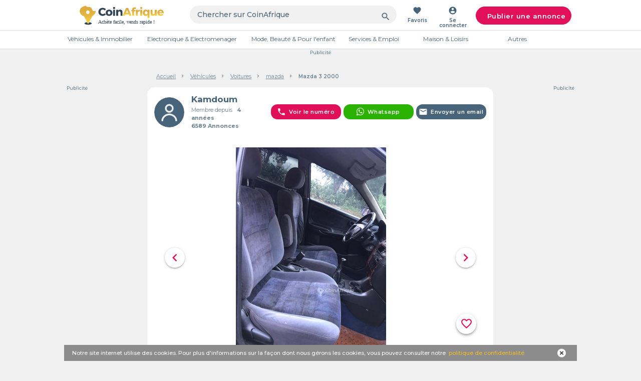

--- FILE ---
content_type: text/html; charset=utf-8
request_url: https://cm.coinafrique.com/annonce/voitures/mazda-3-2000-3860021
body_size: 25054
content:
<!DOCTYPE html><html lang="fr"><head><title>Voitures Mazda 3 2000 neufs et occasions au Cameroun - CoinAfrique Cameroun</title><meta charset="UTF-8"><meta name="viewport" content="width=device-width, initial-scale=1.0"><meta name="title" content="Voitures Mazda 3 2000 neufs et occasions au Cameroun - CoinAfrique Cameroun - 3860021"><meta name="description" content="Retrouvez toutes les annonces au Cameroun comme Voitures Mazda 3 2000 neufs et occasions au Cameroun - CoinAfrique Cameroun et téléchargez CoinAfrique: Des milliers d'annonces et bonnes affaires à découvrir près de chez vous et partout en Afrique - 3860021"><meta name="keywords" content="annonces gratuites en ligne, site pour passer des annonces gratuites, annonces location, annonces de voiture, Voitures Cameroun"><meta property="og:url" content="https://cm.coinafrique.com/annonce/voitures/mazda-3-2000-3860021"><meta property="og:type" content="product.item"><meta property="og:title" content="Mazda 3 2000"><meta property="og:description" content="Mazda 3
année 2000 
moteur essence 
manuel volant direct 
peinture d’origine 
clim ok 
papier à jour 
1.300.000xaf
visibilité douala"><meta property="og:image" content="https://images.coinafrique.com/3860021_uploaded_image1_1662154060.jpg"><meta property="fb:app_id" content="722029894532145"><link rel="alternate" href="https://cm.coinafrique.com/annonce/voitures/mazda-3-2000-3860021" hreflang="fr-CM"><link rel="icon" type="image/png" href="https://static.coinafrique.com/static/images/favicon.png"><link rel="manifest" href="/manifest.json"><link rel="apple-touch-icon" href="https://static.coinafrique.com/static/images/Logo_App_152x152.png"><link rel="apple-touch-icon" sizes="167x167" href="https://static.coinafrique.com/static/images/Logo_App_167x167.png"><link rel="apple-touch-icon" sizes="180x180" href="https://static.coinafrique.com/static/images/Logo_App-180x180.png"><link rel="apple-touch-icon" sizes="192x192" href="https://static.coinafrique.com/static/images/Logo_App-192x192.png"><link rel="apple-touch-icon" sizes="512x512" href="https://static.coinafrique.com/static/images/Logo_App-512x512.png"><meta name="apple-mobile-web-app-status-bar" content="#48647A"><meta name="apple-mobile-web-app-capable" content="yes"><link href="https://static.coinafrique.com/static/images/Logo_App-2048x2732.png" sizes="2048x2732" rel="apple-touch-startup-image"><link href="https://static.coinafrique.com/static/images/Logo_App-1668x2224.png" sizes="1668x2224" rel="apple-touch-startup-image"><link href="https://static.coinafrique.com/static/images/Logo_App-1536x2048.png" sizes="1536x2048" rel="apple-touch-startup-image"><link href="https://static.coinafrique.com/static/images/Logo_App-1242x2208.png" sizes="1242x2208" rel="apple-touch-startup-image"><link href="https://static.coinafrique.com/static/images/Logo_App-1125x2436.png" sizes="1125x2436" rel="apple-touch-startup-image"><link href="https://static.coinafrique.com/static/images/Logo_App-750x1334.png" sizes="750x1334" rel="apple-touch-startup-image"><link href="https://static.coinafrique.com/static/images/Logo_App-640x1136.png" sizes="640x1136" rel="apple-touch-startup-image"><link rel="canonical" href="https://cm.coinafrique.com/annonce/voitures/mazda-3-2000-3860021"><link rel="stylesheet" href="https://cdnjs.cloudflare.com/ajax/libs/materialize/1.0.0/css/materialize.min.css"><link rel="stylesheet" href="https://unpkg.com/swiper@6.5.0/swiper-bundle.min.css"><link rel="stylesheet" href="https://static.coinafrique.com/static/dist/style.css"><link rel="stylesheet" href="https://code.ionicframework.com/ionicons/2.0.1/css/ionicons.min.css"><link rel="stylesheet" href="https://fonts.googleapis.com/icon?family=Material+Icons"><link rel="stylesheet" href="https://fonts.googleapis.com/css?family=Montserrat:300,400,500,600,700"><link rel="stylesheet" href="https://fonts.googleapis.com/css2?family=Lobster&amp;display=swap"><link rel="stylesheet" href="https://cdnjs.cloudflare.com/ajax/libs/font-awesome/4.7.0/css/font-awesome.min.css"><script src="https://static.coinafrique.com/static/lib/scriptsLoader-min.js"></script><script src="https://static.coinafrique.com/static/lib/js-event-bus.min.js"></script><script>window.dataLayer = window.dataLayer || [];
window.CDN_URL = 'https://static.coinafrique.com';
window.isProd = 'true';
</script><script src="https://cdnjs.cloudflare.com/ajax/libs/jquery/3.6.0/jquery.min.js"></script><script>(function (w, d, s, l, i) {
  w[l] = w[l] || [];
  w[l].push({
    'gtm.start':
      new Date().getTime(), event: 'gtm.js'
  });
  var f = d.getElementsByTagName(s)[0],
    j = d.createElement(s), dl = l != 'dataLayer' ? '&l=' + l : '';
  j.async = true;
  j.src =
    'https://www.googletagmanager.com/gtm.js?id=' + i + dl + "";
  f.parentNode.insertBefore(j, f);
})(window, document, 'script', 'dataLayer', 'GTM-MJNJ2WL');</script><script src="https://www.googleoptimize.com/optimize.js?id=OPT-MRHJKRQ"></script><script src="https://www.gstatic.com/firebasejs/8.3.1/firebase-app.js"></script><script src="https://www.gstatic.com/firebasejs/8.3.1/firebase-performance.js"></script><script src="https://www.gstatic.com/firebasejs/8.3.1/firebase-remote-config.js"></script><script>// Your web app's Firebase configuration
var firebaseConfig = {
  apiKey: 'AIzaSyBQ7M3UFoUD05QiWnvRd5coAp49V_qk5w4',
  authDomain: 'uplifted-smile-753.firebaseapp.com',
  databaseURL: 'https://uplifted-smile-753.firebaseio.com',
  projectId: 'uplifted-smile-753',
  storageBucket: 'uplifted-smile-753.appspot.com',
  messagingSenderId: '658254636358',
  appId: '1:658254636358:web:6a42d7b0fc280e02857147'
};
// Initialize Firebase
firebase.initializeApp(firebaseConfig);
// Initialize Performance Monitoring and get a reference to the service
var perf = firebase.performance();
</script><script async src="https://www.googletagservices.com/tag/js/gpt.js"></script><script>var googletag = googletag || {};
var categoryId = "45";
googletag.cmd = googletag.cmd || [];
googletag.cmd.push(function () {
    // Define a size mapping object. The first parameter to addSize is
    // a viewport size, while the second is a list of allowed ad sizes.
    var mapping = googletag.sizeMapping().
    // Accepts both common mobile banner formats
    addSize([320, 400], [320, 50]).
    // Same width as mapping above, more available height
    addSize([320, 700], [320, 50]).
    // Landscape tablet
    addSize([750, 200], [728, 90]).
    // Desktop
    addSize([1050, 200], [728, 90]).build();

    googletag.defineSlot('/21720943351/lb_ad_default', [[320, 50], [728, 90]], 'div-gpt-ad-1544693321240-0').defineSizeMapping(mapping).addService(googletag.pubads()).setTargeting("category", categoryId);
    googletag.pubads().enableSingleRequest();
    googletag.pubads().collapseEmptyDivs();
    googletag.enableServices();
});
//- Medium Rectangle Unit

googletag.cmd.push(function () {
    googletag.defineSlot('/21720943351/mr_ad_default', [300, 250], 'div-gpt-ad-1544693363689-0').addService(googletag.pubads()).setTargeting("category", categoryId);
    googletag.pubads().enableSingleRequest();
    googletag.pubads().collapseEmptyDivs();
    googletag.enableServices();
});

//- dm_ad_details_d
googletag.cmd.push(function() {
  googletag.defineSlot('/21720943351/dm_ad_details_d', [[160, 600], [250, 250], [300, 250], [300, 600]], 'div-gpt-ad-1574358573676-0').addService(googletag.pubads());
  googletag.pubads().enableSingleRequest();
  googletag.enableServices();
});

//- dm_ad_details_g
googletag.cmd.push(function() {
  googletag.defineSlot('/21720943351/dm_ad_details_g', [[300, 250], [160, 600], [250, 250], [300, 600]], 'div-gpt-ad-1574358996611-0').addService(googletag.pubads());
  googletag.pubads().enableSingleRequest();
  googletag.enableServices();
});
</script></head><body data-country-id="30" data-country-name="Cameroun" data-country-code="CM" data-financingFilterButtonId="-100"><noscript><iframe src="https://www.googletagmanager.com/ns.html?id=GTM-MJNJ2WL" height="0" width="0" style="display:none;visibility:hidden"></iframe></noscript><input type="hidden" id="message_flash"><div class="request-notification-permissions modal round" id="notification-permission"><div class="modal-content center"><img class="notification-logo-img" src="https://static.coinafrique.com/static/images/profil.png" alt="Logo CoinAfrique"><p class="notification-text">Nous aimerions vous montrer des notifications pour les dernières nouveautés et mises à jour.</p><div class="notification-cta-buttons"><button class="modal-canceled modal-close" data-declined-notification>Non merci</button><button class="accept-permission" data-allow-notification>Autoriser</button></div></div></div><header><div class="modal round" id="posting_modal"><div class="modal-content center"><i class="ion-close modal-close hide-on-med-and-up"></i><div class="modal-title hide-on-large-only">Que <br>vendez-vous ? </div><div class="modal-title hide-on-med-and-down">Que vendez-vous ? </div><div class="row posting-categories"><div class="col s12 l6 category-autre"><a class="posting-modal-item gtm-posting-autre" href="#" data-href="/posting/autre"><img src="https://static.coinafrique.com/static/images/category-autre_282_134.png" alt="Poster autres"></a></div><div class="col s6 l3 category-vehicule-immo"> <div class="category-vehicule-immo-box"> <a class="posting-modal-item gtm-posting-auto" href="#" data-href="/posting/auto"><img src="https://static.coinafrique.com/static/images/vehicule_40_40.png" alt="Poster Véhicules"><p>Véhicules</p></a></div></div><div class="col s6 l3 category-vehicule-immo"> <div class="category-vehicule-immo-box"><a class="right posting-modal-item gtm-posting-immo" href="#" data-href="/posting/immo"><img class="icon_40_40" src="https://static.coinafrique.com/static/images/immo_39_35.png" alt="Poster Immobilier"><p>Immobiler</p></a></div></div></div><div class="modal-canceled-box"><a class="modal-canceled modal-close">Annuler</a></div></div></div><div class="stockmsg center"><div><p>Nous avons détecté des problèmes avec votre navigateur. Pour profiter pleinement du site CoinAfrique, nous vous recommandons d'utiliser les navigateurs Chrome, Firefox ou Opera.</p></div><a href="#" id="hidemsg"><img class="close" src="https://static.coinafrique.com/static/images/close_btn.png" alt="fermer"></a></div></header><form id="js-logout-form" action="/users/logout" method="post"></form><div class="fixed-header-on-scrolltop" id="nav-box"><nav class="nav-wrapper"><div class="container"><ul class="hide-on-med-and-down"><li class="logo-item"><a class="center-align" href="/" title="CoinAfrique"><img class="logo" src="https://static.coinafrique.com/static/images/logo.svg" alt="Logo CoinAfrique"></a></li><li class="search-item"><form action="/search" method="get"><input type="hidden" name="category"><div class="input-field"><input class="searchInput__desktop" type="search" name="keyword" value="" placeholder="Chercher sur CoinAfrique"><i class="material-icons gtm-submit-search" id="submitSearch">search</i></div></form></li><li><a class="with-text center-align js-redirectToFavPage" href="#" data-href="/dashboard/favs" title="Favoris"><i class="material-icons">favorite</i><span>Favoris</span></a></li><li><a class="with-text center-align modal-trigger" href="#modal-auth" title="Se connecter"><i class="material-icons">account_circle</i><span>Se connecter</span></a></li><li class="publish-item center"><a class="btn center-align z-depth-0 gtm-posting_modal modal-trigger" href="#posting_modal" title="Publier une annonce" data-posting-trigger-button="true"><i class="ion-speakerphone"></i>Publier une annonce</a></li></ul><ul class="hide-on-large-only"><li><a class="center-align" href="/" title="CoinAfrique"><img class="logo" src="https://static.coinafrique.com/static/images/logoM.png" alt="Logo CoinAfrique"></a></li><li class="search-item"><form action="/search" method="get"><input type="hidden" name="category"><div class="input-field"><input class="searchInput__mobile" type="search" name="keyword" value="" placeholder="Chercher sur CoinAfrique..."><i class="material-icons icon-to-right gtm-submit-search-mobile" id="submitSearchMobile">search</i></div></form></li><li><a class="with-text center-align modal-trigger" href="#modal-filters" title="Filtres"><img class="filter-img" src="https://static.coinafrique.com/static/images/filtres_white.png" alt="Icone filtre"><span>Filtres</span></a></li><li><a class="center-align modal-trigger" href="#modal-auth" title="Se connecter"><img class="user-img" src="https://static.coinafrique.com/static/images/user_icon.png" alt="Icon user"></a></li></ul></div></nav></div><div class="modal hide-on-large-only" id="modal-filters"><div class="modal-content"><div class="modal-content-header valign-wrapper"><i class="material-icons center-align" id="modal-filters-close">close</i><h5 class="center-align">Selectionnez les filtres</h5></div><div class="modal-content-body"><form method="get" action="/search/" id="filter-modal-form" data-catPage-subCatList="[{&quot;name&quot;:&quot;Véhicules&quot;,&quot;icon&quot;:&quot;https://static.coinafrique.com/static/assets/categories/20180103162523.png&quot;,&quot;icon_selected&quot;:&quot;https://static.coinafrique.com/static/assets/categories/20180103162523_yellow.png&quot;,&quot;illustration&quot;:&quot;categorie_illustrations/v1/20180103162523.png&quot;,&quot;range_id&quot;:&quot;Range 22M&quot;,&quot;children&quot;:[{&quot;name&quot;:&quot;Voitures&quot;,&quot;icon&quot;:&quot;https://static.coinafrique.com/static/assets/categories/20180103162334.png&quot;,&quot;icon_selected&quot;:&quot;https://static.coinafrique.com/static/assets/categories/20180103162334_yellow.png&quot;,&quot;illustration&quot;:&quot;categorie_illustrations/v1/20180103162334.png&quot;,&quot;range_id&quot;:&quot;Range 22M&quot;,&quot;min_year&quot;:1930,&quot;max_km&quot;:250000,&quot;id&quot;:45,&quot;expiration&quot;:365,&quot;is_negociable_price_active&quot;:false,&quot;specialized_ad&quot;:100},{&quot;name&quot;:&quot;Motos &amp; Scooters&quot;,&quot;icon&quot;:&quot;https://static.coinafrique.com/static/assets/categories/20180103162359.png&quot;,&quot;icon_selected&quot;:&quot;https://static.coinafrique.com/static/assets/categories/20180103162359_yellow.png&quot;,&quot;illustration&quot;:&quot;categorie_illustrations/v1/20180103162359.png&quot;,&quot;range_id&quot;:&quot;Range 2,5M&quot;,&quot;min_year&quot;:1930,&quot;max_km&quot;:250000,&quot;id&quot;:47,&quot;expiration&quot;:365,&quot;is_negociable_price_active&quot;:false,&quot;specialized_ad&quot;:102},{&quot;name&quot;:&quot;Location de véhicules&quot;,&quot;icon&quot;:&quot;https://static.coinafrique.com/static/assets/categories/20180103162440.png&quot;,&quot;icon_selected&quot;:&quot;https://static.coinafrique.com/static/assets/categories/20180103162440_yellow.png&quot;,&quot;illustration&quot;:&quot;categorie_illustrations/v1/20180103162440.png&quot;,&quot;range_id&quot;:&quot;Range 150K&quot;,&quot;id&quot;:57,&quot;expiration&quot;:365,&quot;is_negociable_price_active&quot;:false,&quot;specialized_ad&quot;:0},{&quot;name&quot;:&quot;Camions &amp; Bus&quot;,&quot;icon&quot;:&quot;https://static.coinafrique.com/static/assets/categories/20180103162421.png&quot;,&quot;icon_selected&quot;:&quot;https://static.coinafrique.com/static/assets/categories/20180103162421_yellow.png&quot;,&quot;illustration&quot;:&quot;categorie_illustrations/v1/20180103162421.png&quot;,&quot;range_id&quot;:&quot;Range 22M&quot;,&quot;min_year&quot;:1930,&quot;max_km&quot;:250000,&quot;id&quot;:46,&quot;expiration&quot;:365,&quot;is_negociable_price_active&quot;:false,&quot;specialized_ad&quot;:101},{&quot;name&quot;:&quot;Accessoires &amp; pièces détachées&quot;,&quot;icon&quot;:&quot;https://static.coinafrique.com/static/assets/categories/20180103162501.png&quot;,&quot;icon_selected&quot;:&quot;https://static.coinafrique.com/static/assets/categories/20180103162501_yellow.png&quot;,&quot;illustration&quot;:&quot;categorie_illustrations/v1/20180103162501.png&quot;,&quot;range_id&quot;:&quot;Range 500K&quot;,&quot;id&quot;:58,&quot;expiration&quot;:365,&quot;is_negociable_price_active&quot;:false,&quot;specialized_ad&quot;:0},{&quot;name&quot;:&quot;Bateaux&quot;,&quot;icon&quot;:&quot;https://static.coinafrique.com/static/assets/categories/bateaux.png&quot;,&quot;icon_selected&quot;:&quot;https://static.coinafrique.com/static/assets/categories/bateaux_yellow.png&quot;,&quot;illustration&quot;:&quot;categorie_illustrations/v1/bateaux.png&quot;,&quot;range_id&quot;:&quot;Range 150K&quot;,&quot;id&quot;:204,&quot;expiration&quot;:365,&quot;is_negociable_price_active&quot;:false,&quot;specialized_ad&quot;:0}],&quot;min_year&quot;:1930,&quot;max_km&quot;:250000,&quot;id&quot;:3,&quot;expiration&quot;:365,&quot;is_negociable_price_active&quot;:false,&quot;specialized_ad&quot;:1,&quot;occasion&quot;:true},{&quot;name&quot;:&quot;Electronique&quot;,&quot;icon&quot;:&quot;https://static.coinafrique.com/static/assets/categories/20180103162652.png&quot;,&quot;icon_selected&quot;:&quot;https://static.coinafrique.com/static/assets/categories/20180103162652_yellow.png&quot;,&quot;illustration&quot;:&quot;categorie_illustrations/v1/20180103162652.png&quot;,&quot;range_id&quot;:&quot;Range 300K&quot;,&quot;children&quot;:[{&quot;name&quot;:&quot;Téléphones &amp; Tablettes&quot;,&quot;icon&quot;:&quot;https://static.coinafrique.com/static/assets/categories/20180103162718.png&quot;,&quot;icon_selected&quot;:&quot;https://static.coinafrique.com/static/assets/categories/20180103162718_yellow.png&quot;,&quot;illustration&quot;:&quot;categorie_illustrations/v1/20180103162718.png&quot;,&quot;range_id&quot;:&quot;Range 500K&quot;,&quot;id&quot;:52,&quot;expiration&quot;:365,&quot;is_negociable_price_active&quot;:false,&quot;specialized_ad&quot;:0},{&quot;name&quot;:&quot;Ordinateurs&quot;,&quot;icon&quot;:&quot;https://static.coinafrique.com/static/assets/categories/20180103162738.png&quot;,&quot;icon_selected&quot;:&quot;https://static.coinafrique.com/static/assets/categories/20180103162738_yellow.png&quot;,&quot;illustration&quot;:&quot;categorie_illustrations/v1/20180103162738.png&quot;,&quot;range_id&quot;:&quot;Range 500K&quot;,&quot;id&quot;:43,&quot;expiration&quot;:365,&quot;is_negociable_price_active&quot;:false,&quot;specialized_ad&quot;:0},{&quot;name&quot;:&quot;Son, Hifi &amp; Casques&quot;,&quot;icon&quot;:&quot;https://static.coinafrique.com/static/assets/categories/20180103162949.png&quot;,&quot;icon_selected&quot;:&quot;https://static.coinafrique.com/static/assets/categories/20180103162949_yellow.png&quot;,&quot;illustration&quot;:&quot;categorie_illustrations/v1/20180103162949.png&quot;,&quot;range_id&quot;:&quot;Range 300K&quot;,&quot;id&quot;:55,&quot;expiration&quot;:365,&quot;is_negociable_price_active&quot;:false,&quot;specialized_ad&quot;:0},{&quot;name&quot;:&quot;Accessoires Informatiques&quot;,&quot;icon&quot;:&quot;https://static.coinafrique.com/static/assets/categories/20180103162809.png&quot;,&quot;icon_selected&quot;:&quot;https://static.coinafrique.com/static/assets/categories/20180103162809_yellow.png&quot;,&quot;illustration&quot;:&quot;categorie_illustrations/v1/20180103162809.png&quot;,&quot;range_id&quot;:&quot;Range 150K&quot;,&quot;id&quot;:53,&quot;expiration&quot;:365,&quot;is_negociable_price_active&quot;:false,&quot;specialized_ad&quot;:0},{&quot;name&quot;:&quot;Jeux vidéo &amp; Consoles&quot;,&quot;icon&quot;:&quot;https://static.coinafrique.com/static/assets/categories/20180103162905.png&quot;,&quot;icon_selected&quot;:&quot;https://static.coinafrique.com/static/assets/categories/20180103162905_yellow.png&quot;,&quot;illustration&quot;:&quot;categorie_illustrations/v1/20180103162905.png&quot;,&quot;range_id&quot;:&quot;Range 300K&quot;,&quot;id&quot;:25,&quot;expiration&quot;:365,&quot;is_negociable_price_active&quot;:false,&quot;specialized_ad&quot;:0},{&quot;name&quot;:&quot;Accessoires Téléphonie&quot;,&quot;icon&quot;:&quot;https://static.coinafrique.com/static/assets/categories/phone_accessories_1.png&quot;,&quot;icon_selected&quot;:&quot;https://static.coinafrique.com/static/assets/categories/phone_accessories_1_yellow.png&quot;,&quot;illustration&quot;:&quot;categorie_illustrations/v1/phone_accessories_1.png&quot;,&quot;range_id&quot;:&quot;Range 150K&quot;,&quot;id&quot;:139,&quot;expiration&quot;:365,&quot;is_negociable_price_active&quot;:false,&quot;specialized_ad&quot;:0},{&quot;name&quot;:&quot;TV, box  &amp; Vidéo projecteurs&quot;,&quot;icon&quot;:&quot;https://static.coinafrique.com/static/assets/categories/20180103162927.png&quot;,&quot;icon_selected&quot;:&quot;https://static.coinafrique.com/static/assets/categories/20180103162927_yellow.png&quot;,&quot;illustration&quot;:&quot;categorie_illustrations/v1/20180103162927.png&quot;,&quot;range_id&quot;:&quot;Range 300K&quot;,&quot;id&quot;:54,&quot;expiration&quot;:365,&quot;is_negociable_price_active&quot;:false,&quot;specialized_ad&quot;:0},{&quot;name&quot;:&quot;Appareils photos et Caméras&quot;,&quot;icon&quot;:&quot;https://static.coinafrique.com/static/assets/categories/Icon_Camera_1.png&quot;,&quot;icon_selected&quot;:&quot;https://static.coinafrique.com/static/assets/categories/Icon_Camera_1_yellow.png&quot;,&quot;illustration&quot;:&quot;categorie_illustrations/v1/Icon_Camera_1.png&quot;,&quot;range_id&quot;:&quot;Range 300K&quot;,&quot;id&quot;:166,&quot;expiration&quot;:365,&quot;is_negociable_price_active&quot;:false,&quot;specialized_ad&quot;:0},{&quot;name&quot;:&quot;Montres connectées &amp; GPS&quot;,&quot;icon&quot;:&quot;https://static.coinafrique.com/static/assets/categories/montresconnectes.png&quot;,&quot;icon_selected&quot;:&quot;https://static.coinafrique.com/static/assets/categories/montresconnectes_yellow.png&quot;,&quot;illustration&quot;:&quot;categorie_illustrations/v1/montresconnectes.png&quot;,&quot;range_id&quot;:&quot;Range 300K&quot;,&quot;id&quot;:200,&quot;expiration&quot;:365,&quot;is_negociable_price_active&quot;:false,&quot;specialized_ad&quot;:0},{&quot;name&quot;:&quot;Imprimantes &amp; Photocopieurs&quot;,&quot;icon&quot;:&quot;https://static.coinafrique.com/static/assets/categories/printer_1.png&quot;,&quot;icon_selected&quot;:&quot;https://static.coinafrique.com/static/assets/categories/printer_1_yellow.png&quot;,&quot;illustration&quot;:&quot;categorie_illustrations/v1/printer_1.png&quot;,&quot;range_id&quot;:&quot;Range 300K&quot;,&quot;id&quot;:201,&quot;expiration&quot;:365,&quot;is_negociable_price_active&quot;:false,&quot;specialized_ad&quot;:0},{&quot;name&quot;:&quot;Autres électronique&quot;,&quot;icon&quot;:&quot;https://static.coinafrique.com/static/assets/categories/20180103163013.png&quot;,&quot;icon_selected&quot;:&quot;https://static.coinafrique.com/static/assets/categories/20180103163013_yellow.png&quot;,&quot;illustration&quot;:&quot;categorie_illustrations/v1/20180103163013.png&quot;,&quot;range_id&quot;:&quot;Range 300K&quot;,&quot;id&quot;:117,&quot;expiration&quot;:365,&quot;is_negociable_price_active&quot;:false,&quot;specialized_ad&quot;:0}],&quot;id&quot;:10,&quot;expiration&quot;:365,&quot;is_negociable_price_active&quot;:false,&quot;specialized_ad&quot;:0},{&quot;name&quot;:&quot;Mode &amp; Beauté&quot;,&quot;icon&quot;:&quot;https://static.coinafrique.com/static/assets/categories/20180103193356.png&quot;,&quot;icon_selected&quot;:&quot;https://static.coinafrique.com/static/assets/categories/20180103193356_yellow.png&quot;,&quot;illustration&quot;:&quot;categorie_illustrations/v1/20180103193356.png&quot;,&quot;range_id&quot;:&quot;Range 150K&quot;,&quot;children&quot;:[{&quot;name&quot;:&quot;Vêtements Homme&quot;,&quot;icon&quot;:&quot;https://static.coinafrique.com/static/assets/categories/20180103193500.png&quot;,&quot;icon_selected&quot;:&quot;https://static.coinafrique.com/static/assets/categories/20180103193500_yellow.png&quot;,&quot;illustration&quot;:&quot;categorie_illustrations/v1/20180103193500.png&quot;,&quot;range_id&quot;:&quot;Range 150K&quot;,&quot;id&quot;:73,&quot;expiration&quot;:365,&quot;is_negociable_price_active&quot;:false,&quot;specialized_ad&quot;:0},{&quot;name&quot;:&quot;Vêtements Femme&quot;,&quot;icon&quot;:&quot;https://static.coinafrique.com/static/assets/categories/20180103193516.png&quot;,&quot;icon_selected&quot;:&quot;https://static.coinafrique.com/static/assets/categories/20180103193516_yellow.png&quot;,&quot;illustration&quot;:&quot;categorie_illustrations/v1/20180103193516.png&quot;,&quot;range_id&quot;:&quot;Range 150K&quot;,&quot;id&quot;:74,&quot;expiration&quot;:365,&quot;is_negociable_price_active&quot;:false,&quot;specialized_ad&quot;:0},{&quot;name&quot;:&quot;Chaussures Homme&quot;,&quot;icon&quot;:&quot;https://static.coinafrique.com/static/assets/categories/20180103193539.png&quot;,&quot;icon_selected&quot;:&quot;https://static.coinafrique.com/static/assets/categories/20180103193539_yellow.png&quot;,&quot;illustration&quot;:&quot;categorie_illustrations/v1/20180103193539.png&quot;,&quot;range_id&quot;:&quot;Range 150K&quot;,&quot;id&quot;:75,&quot;expiration&quot;:365,&quot;is_negociable_price_active&quot;:false,&quot;specialized_ad&quot;:0},{&quot;name&quot;:&quot;Montres &amp; Bijoux&quot;,&quot;icon&quot;:&quot;https://static.coinafrique.com/static/assets/categories/20180103193625.png&quot;,&quot;icon_selected&quot;:&quot;https://static.coinafrique.com/static/assets/categories/20180103193625_yellow.png&quot;,&quot;illustration&quot;:&quot;categorie_illustrations/v1/20180103193625.png&quot;,&quot;range_id&quot;:&quot;Range 150K&quot;,&quot;id&quot;:77,&quot;expiration&quot;:365,&quot;is_negociable_price_active&quot;:false,&quot;specialized_ad&quot;:0},{&quot;name&quot;:&quot;Cosmétique &amp; Parfums&quot;,&quot;icon&quot;:&quot;https://static.coinafrique.com/static/assets/categories/20180103193650.png&quot;,&quot;icon_selected&quot;:&quot;https://static.coinafrique.com/static/assets/categories/20180103193650_yellow.png&quot;,&quot;illustration&quot;:&quot;categorie_illustrations/v1/20180103193650.png&quot;,&quot;range_id&quot;:&quot;Range 150K&quot;,&quot;id&quot;:78,&quot;expiration&quot;:365,&quot;is_negociable_price_active&quot;:false,&quot;specialized_ad&quot;:0},{&quot;name&quot;:&quot;Chaussures Femme&quot;,&quot;icon&quot;:&quot;https://static.coinafrique.com/static/assets/categories/20180103193603.png&quot;,&quot;icon_selected&quot;:&quot;https://static.coinafrique.com/static/assets/categories/20180103193603_yellow.png&quot;,&quot;illustration&quot;:&quot;categorie_illustrations/v1/20180103193603.png&quot;,&quot;range_id&quot;:&quot;Range 150K&quot;,&quot;id&quot;:76,&quot;expiration&quot;:365,&quot;is_negociable_price_active&quot;:false,&quot;specialized_ad&quot;:0},{&quot;name&quot;:&quot;Maroquinerie &amp; Bagagerie&quot;,&quot;icon&quot;:&quot;https://static.coinafrique.com/static/assets/categories/20180103193717.png&quot;,&quot;icon_selected&quot;:&quot;https://static.coinafrique.com/static/assets/categories/20180103193717_yellow.png&quot;,&quot;illustration&quot;:&quot;categorie_illustrations/v1/20180103193717.png&quot;,&quot;range_id&quot;:&quot;Range 150K&quot;,&quot;id&quot;:79,&quot;expiration&quot;:365,&quot;is_negociable_price_active&quot;:false,&quot;specialized_ad&quot;:0},{&quot;name&quot;:&quot;Tissus &amp; Foulards&quot;,&quot;icon&quot;:&quot;https://static.coinafrique.com/static/assets/categories/tissusfoulards.png&quot;,&quot;icon_selected&quot;:&quot;https://static.coinafrique.com/static/assets/categories/tissusfoulards_yellow.png&quot;,&quot;illustration&quot;:&quot;categorie_illustrations/v1/tissusfoulards.png&quot;,&quot;range_id&quot;:&quot;Range 150K&quot;,&quot;id&quot;:142,&quot;expiration&quot;:365,&quot;is_negociable_price_active&quot;:false,&quot;specialized_ad&quot;:0},{&quot;name&quot;:&quot;Accessoires cheveux, Coiffure &amp; Cils&quot;,&quot;icon&quot;:&quot;https://static.coinafrique.com/static/assets/categories/20180103193433.png&quot;,&quot;icon_selected&quot;:&quot;https://static.coinafrique.com/static/assets/categories/20180103193433_yellow.png&quot;,&quot;illustration&quot;:&quot;categorie_illustrations/v1/20180103193433.png&quot;,&quot;range_id&quot;:&quot;Range 150K&quot;,&quot;id&quot;:123,&quot;expiration&quot;:365,&quot;is_negociable_price_active&quot;:false,&quot;specialized_ad&quot;:0},{&quot;name&quot;:&quot;Lingerie&quot;,&quot;icon&quot;:&quot;https://static.coinafrique.com/static/assets/categories/lingerie.png&quot;,&quot;icon_selected&quot;:&quot;https://static.coinafrique.com/static/assets/categories/lingerie_yellow.png&quot;,&quot;illustration&quot;:&quot;categorie_illustrations/v1/lingerie.png&quot;,&quot;range_id&quot;:&quot;Range 150K&quot;,&quot;id&quot;:202,&quot;expiration&quot;:365,&quot;is_negociable_price_active&quot;:false,&quot;specialized_ad&quot;:0},{&quot;name&quot;:&quot;Lunettes&quot;,&quot;icon&quot;:&quot;https://static.coinafrique.com/static/assets/categories/lunettes.png&quot;,&quot;icon_selected&quot;:&quot;https://static.coinafrique.com/static/assets/categories/lunettes_yellow.png&quot;,&quot;illustration&quot;:&quot;categorie_illustrations/v1/lunettes.png&quot;,&quot;range_id&quot;:&quot;Range 150K&quot;,&quot;id&quot;:203,&quot;expiration&quot;:365,&quot;is_negociable_price_active&quot;:false,&quot;specialized_ad&quot;:0},{&quot;name&quot;:&quot;Autres accessoires&quot;,&quot;icon&quot;:&quot;https://static.coinafrique.com/static/assets/categories/20180103193800.png&quot;,&quot;icon_selected&quot;:&quot;https://static.coinafrique.com/static/assets/categories/20180103193800_yellow.png&quot;,&quot;illustration&quot;:&quot;categorie_illustrations/v1/20180103193800.png&quot;,&quot;range_id&quot;:&quot;Range 150K&quot;,&quot;id&quot;:80,&quot;expiration&quot;:365,&quot;is_negociable_price_active&quot;:false,&quot;specialized_ad&quot;:0}],&quot;id&quot;:17,&quot;expiration&quot;:365,&quot;is_negociable_price_active&quot;:false,&quot;specialized_ad&quot;:0},{&quot;name&quot;:&quot;Immobilier&quot;,&quot;icon&quot;:&quot;https://static.coinafrique.com/static/assets/categories/20180103163400.png&quot;,&quot;icon_selected&quot;:&quot;https://static.coinafrique.com/static/assets/categories/20180103163400_yellow.png&quot;,&quot;illustration&quot;:&quot;categorie_illustrations/v1/20180103163400.png&quot;,&quot;range_id&quot;:&quot;Range 270M&quot;,&quot;children&quot;:[{&quot;name&quot;:&quot;Villas&quot;,&quot;icon&quot;:&quot;https://static.coinafrique.com/static/assets/categories/20180103163417.png&quot;,&quot;icon_selected&quot;:&quot;https://static.coinafrique.com/static/assets/categories/20180103163417_yellow.png&quot;,&quot;illustration&quot;:&quot;categorie_illustrations/v1/20180103163417.png&quot;,&quot;range_id&quot;:&quot;Range 270M&quot;,&quot;offer_type&quot;:[&quot;sell&quot;,&quot;rent&quot;],&quot;id&quot;:48,&quot;expiration&quot;:365,&quot;is_negociable_price_active&quot;:false,&quot;specialized_ad&quot;:200},{&quot;name&quot;:&quot;Terrains&quot;,&quot;icon&quot;:&quot;https://static.coinafrique.com/static/assets/categories/20180103163542.png&quot;,&quot;icon_selected&quot;:&quot;https://static.coinafrique.com/static/assets/categories/20180103163542_yellow.png&quot;,&quot;illustration&quot;:&quot;categorie_illustrations/v1/20180103163542.png&quot;,&quot;range_id&quot;:&quot;Range 270M&quot;,&quot;offer_type&quot;:[&quot;sell&quot;],&quot;id&quot;:49,&quot;expiration&quot;:365,&quot;is_negociable_price_active&quot;:false,&quot;specialized_ad&quot;:202},{&quot;name&quot;:&quot;Appartements&quot;,&quot;icon&quot;:&quot;https://static.coinafrique.com/static/assets/categories/20180103163436.png&quot;,&quot;icon_selected&quot;:&quot;https://static.coinafrique.com/static/assets/categories/20180103163436_yellow.png&quot;,&quot;illustration&quot;:&quot;categorie_illustrations/v1/20180103163436.png&quot;,&quot;range_id&quot;:&quot;Range 270M&quot;,&quot;offer_type&quot;:[&quot;sell&quot;,&quot;rent&quot;],&quot;id&quot;:51,&quot;expiration&quot;:365,&quot;is_negociable_price_active&quot;:false,&quot;specialized_ad&quot;:201},{&quot;name&quot;:&quot;Immeubles&quot;,&quot;icon&quot;:&quot;https://static.coinafrique.com/static/assets/categories/20180103163459.png&quot;,&quot;icon_selected&quot;:&quot;https://static.coinafrique.com/static/assets/categories/20180103163459_yellow.png&quot;,&quot;illustration&quot;:&quot;categorie_illustrations/v1/20180103163459.png&quot;,&quot;range_id&quot;:&quot;Range 850M&quot;,&quot;offer_type&quot;:[&quot;sell&quot;,&quot;rent&quot;],&quot;id&quot;:50,&quot;expiration&quot;:365,&quot;is_negociable_price_active&quot;:false,&quot;specialized_ad&quot;:203},{&quot;name&quot;:&quot;Bureaux &amp; Commerces&quot;,&quot;icon&quot;:&quot;https://static.coinafrique.com/static/assets/categories/20180103163525.png&quot;,&quot;icon_selected&quot;:&quot;https://static.coinafrique.com/static/assets/categories/20180103163525_yellow.png&quot;,&quot;illustration&quot;:&quot;categorie_illustrations/v1/20180103163525.png&quot;,&quot;range_id&quot;:&quot;Range 270M&quot;,&quot;offer_type&quot;:[&quot;sell&quot;,&quot;rent&quot;],&quot;id&quot;:60,&quot;expiration&quot;:365,&quot;is_negociable_price_active&quot;:false,&quot;specialized_ad&quot;:204},{&quot;name&quot;:&quot;Maisons de vacances&quot;,&quot;icon&quot;:&quot;https://static.coinafrique.com/static/assets/categories/vacances.png&quot;,&quot;icon_selected&quot;:&quot;https://static.coinafrique.com/static/assets/categories/vacances_yellow.png&quot;,&quot;illustration&quot;:&quot;categorie_illustrations/v1/vacances.png&quot;,&quot;range_id&quot;:&quot;Range 2,5M&quot;,&quot;offer_type&quot;:[&quot;rent&quot;],&quot;id&quot;:206,&quot;expiration&quot;:365,&quot;is_negociable_price_active&quot;:false,&quot;specialized_ad&quot;:200},{&quot;name&quot;:&quot;Chambres&quot;,&quot;icon&quot;:&quot;https://static.coinafrique.com/static/assets/categories/chambres.png&quot;,&quot;icon_selected&quot;:&quot;https://static.coinafrique.com/static/assets/categories/chambres_yellow.png&quot;,&quot;illustration&quot;:&quot;categorie_illustrations/v1/chambres.png&quot;,&quot;range_id&quot;:&quot;Range 150K&quot;,&quot;offer_type&quot;:[&quot;rent&quot;],&quot;id&quot;:205,&quot;expiration&quot;:365,&quot;is_negociable_price_active&quot;:false,&quot;specialized_ad&quot;:204},{&quot;name&quot;:&quot;Terrains agricoles&quot;,&quot;icon&quot;:&quot;https://static.coinafrique.com/static/assets/categories/agricole.png&quot;,&quot;icon_selected&quot;:&quot;https://static.coinafrique.com/static/assets/categories/agricole_yellow.png&quot;,&quot;illustration&quot;:&quot;categorie_illustrations/v1/agricole.png&quot;,&quot;range_id&quot;:&quot;Range 270M&quot;,&quot;offer_type&quot;:[&quot;sell&quot;,&quot;rent&quot;],&quot;id&quot;:253,&quot;expiration&quot;:365,&quot;is_negociable_price_active&quot;:false,&quot;specialized_ad&quot;:202},{&quot;name&quot;:&quot;Appartements meublés&quot;,&quot;icon&quot;:&quot;https://static.coinafrique.com/static/assets/categories/apt_meubles.png&quot;,&quot;icon_selected&quot;:&quot;https://static.coinafrique.com/static/assets/categories/apt_meubles_yellow.png&quot;,&quot;illustration&quot;:&quot;categorie_illustrations/v1/apt_meubles.png&quot;,&quot;range_id&quot;:&quot;Range 270M&quot;,&quot;offer_type&quot;:[&quot;sell&quot;,&quot;rent&quot;],&quot;id&quot;:254,&quot;expiration&quot;:365,&quot;is_negociable_price_active&quot;:false,&quot;specialized_ad&quot;:201},{&quot;name&quot;:&quot;Fermes &amp; Vergers&quot;,&quot;icon&quot;:&quot;https://static.coinafrique.com/static/assets/categories/fermes.png&quot;,&quot;icon_selected&quot;:&quot;https://static.coinafrique.com/static/assets/categories/fermes_yellow.png&quot;,&quot;illustration&quot;:&quot;categorie_illustrations/v1/fermes.png&quot;,&quot;range_id&quot;:&quot;Range 270M&quot;,&quot;offer_type&quot;:[&quot;sell&quot;,&quot;rent&quot;],&quot;id&quot;:255,&quot;expiration&quot;:365,&quot;is_negociable_price_active&quot;:false,&quot;specialized_ad&quot;:202}],&quot;id&quot;:14,&quot;expiration&quot;:365,&quot;is_negociable_price_active&quot;:false,&quot;specialized_ad&quot;:2},{&quot;name&quot;:&quot;Electroménager&quot;,&quot;icon&quot;:&quot;https://static.coinafrique.com/static/assets/categories/20180103195138.png&quot;,&quot;icon_selected&quot;:&quot;https://static.coinafrique.com/static/assets/categories/20180103195138_yellow.png&quot;,&quot;illustration&quot;:&quot;categorie_illustrations/v1/20180103195138.png&quot;,&quot;range_id&quot;:&quot;Range 300K&quot;,&quot;children&quot;:[{&quot;name&quot;:&quot;Cuisinières, Gazinières &amp; Fours&quot;,&quot;icon&quot;:&quot;https://static.coinafrique.com/static/assets/categories/20180103195623.png&quot;,&quot;icon_selected&quot;:&quot;https://static.coinafrique.com/static/assets/categories/20180103195623_yellow.png&quot;,&quot;illustration&quot;:&quot;categorie_illustrations/v1/20180103195623.png&quot;,&quot;range_id&quot;:&quot;Range 300K&quot;,&quot;id&quot;:89,&quot;expiration&quot;:365,&quot;is_negociable_price_active&quot;:false,&quot;specialized_ad&quot;:0},{&quot;name&quot;:&quot;Réfrigérateurs &amp; Congélateurs&quot;,&quot;icon&quot;:&quot;https://static.coinafrique.com/static/assets/categories/20180103195155.png&quot;,&quot;icon_selected&quot;:&quot;https://static.coinafrique.com/static/assets/categories/20180103195155_yellow.png&quot;,&quot;illustration&quot;:&quot;categorie_illustrations/v1/20180103195155.png&quot;,&quot;range_id&quot;:&quot;Range 300K&quot;,&quot;id&quot;:86,&quot;expiration&quot;:365,&quot;is_negociable_price_active&quot;:false,&quot;specialized_ad&quot;:0},{&quot;name&quot;:&quot;Climatiseurs &amp; ventilateurs&quot;,&quot;icon&quot;:&quot;https://static.coinafrique.com/static/assets/categories/20180103195231.png&quot;,&quot;icon_selected&quot;:&quot;https://static.coinafrique.com/static/assets/categories/20180103195231_yellow.png&quot;,&quot;illustration&quot;:&quot;categorie_illustrations/v1/20180103195231.png&quot;,&quot;range_id&quot;:&quot;Range 300K&quot;,&quot;id&quot;:88,&quot;expiration&quot;:365,&quot;is_negociable_price_active&quot;:false,&quot;specialized_ad&quot;:0},{&quot;name&quot;:&quot;Machine à laver vaisselles &amp; linges&quot;,&quot;icon&quot;:&quot;https://static.coinafrique.com/static/assets/categories/20180103195213.png&quot;,&quot;icon_selected&quot;:&quot;https://static.coinafrique.com/static/assets/categories/20180103195213_yellow.png&quot;,&quot;illustration&quot;:&quot;categorie_illustrations/v1/20180103195213.png&quot;,&quot;range_id&quot;:&quot;Range 300K&quot;,&quot;id&quot;:87,&quot;expiration&quot;:365,&quot;is_negociable_price_active&quot;:false,&quot;specialized_ad&quot;:0},{&quot;name&quot;:&quot;Petit électroménager&quot;,&quot;icon&quot;:&quot;https://static.coinafrique.com/static/assets/categories/blender.png&quot;,&quot;icon_selected&quot;:&quot;https://static.coinafrique.com/static/assets/categories/blender_yellow.png&quot;,&quot;illustration&quot;:&quot;categorie_illustrations/v1/blender.png&quot;,&quot;range_id&quot;:&quot;Range 150K&quot;,&quot;id&quot;:209,&quot;expiration&quot;:365,&quot;is_negociable_price_active&quot;:false,&quot;specialized_ad&quot;:0},{&quot;name&quot;:&quot;Autre électromenager&quot;,&quot;icon&quot;:&quot;https://static.coinafrique.com/static/assets/categories/20180103195709.png&quot;,&quot;icon_selected&quot;:&quot;https://static.coinafrique.com/static/assets/categories/20180103195709_yellow.png&quot;,&quot;illustration&quot;:&quot;categorie_illustrations/v1/20180103195709.png&quot;,&quot;range_id&quot;:&quot;Range 300K&quot;,&quot;id&quot;:120,&quot;expiration&quot;:365,&quot;is_negociable_price_active&quot;:false,&quot;specialized_ad&quot;:0}],&quot;id&quot;:16,&quot;expiration&quot;:365,&quot;is_negociable_price_active&quot;:false,&quot;specialized_ad&quot;:0},{&quot;name&quot;:&quot;Pour la maison&quot;,&quot;icon&quot;:&quot;https://static.coinafrique.com/static/assets/categories/20180103194604.png&quot;,&quot;icon_selected&quot;:&quot;https://static.coinafrique.com/static/assets/categories/20180103194604_yellow.png&quot;,&quot;illustration&quot;:&quot;categorie_illustrations/v1/20180103194604.png&quot;,&quot;range_id&quot;:&quot;Range 150K&quot;,&quot;children&quot;:[{&quot;name&quot;:&quot;Meubles&quot;,&quot;icon&quot;:&quot;https://static.coinafrique.com/static/assets/categories/20180103195053.png&quot;,&quot;icon_selected&quot;:&quot;https://static.coinafrique.com/static/assets/categories/20180103195053_yellow.png&quot;,&quot;illustration&quot;:&quot;categorie_illustrations/v1/20180103195053.png&quot;,&quot;range_id&quot;:&quot;Range 300K&quot;,&quot;id&quot;:11,&quot;expiration&quot;:365,&quot;is_negociable_price_active&quot;:false,&quot;specialized_ad&quot;:0},{&quot;name&quot;:&quot;Vaisselle&quot;,&quot;icon&quot;:&quot;https://static.coinafrique.com/static/assets/categories/20180103194729.png&quot;,&quot;icon_selected&quot;:&quot;https://static.coinafrique.com/static/assets/categories/20180103194729_yellow.png&quot;,&quot;illustration&quot;:&quot;categorie_illustrations/v1/20180103194729.png&quot;,&quot;range_id&quot;:&quot;Range 150K&quot;,&quot;id&quot;:93,&quot;expiration&quot;:365,&quot;is_negociable_price_active&quot;:false,&quot;specialized_ad&quot;:0},{&quot;name&quot;:&quot;Décoration &amp; luminaires&quot;,&quot;icon&quot;:&quot;https://static.coinafrique.com/static/assets/categories/lamp.png&quot;,&quot;icon_selected&quot;:&quot;https://static.coinafrique.com/static/assets/categories/lamp_yellow.png&quot;,&quot;illustration&quot;:&quot;categorie_illustrations/v1/lamp.png&quot;,&quot;range_id&quot;:&quot;Range 150K&quot;,&quot;id&quot;:208,&quot;expiration&quot;:365,&quot;is_negociable_price_active&quot;:false,&quot;specialized_ad&quot;:0},{&quot;name&quot;:&quot;Linges de maison&quot;,&quot;icon&quot;:&quot;https://static.coinafrique.com/static/assets/categories/20180103194843.png&quot;,&quot;icon_selected&quot;:&quot;https://static.coinafrique.com/static/assets/categories/20180103194843_yellow.png&quot;,&quot;illustration&quot;:&quot;categorie_illustrations/v1/20180103194843.png&quot;,&quot;range_id&quot;:&quot;Range 150K&quot;,&quot;id&quot;:94,&quot;expiration&quot;:365,&quot;is_negociable_price_active&quot;:false,&quot;specialized_ad&quot;:0},{&quot;name&quot;:&quot;Jardin &amp; Piscine&quot;,&quot;icon&quot;:&quot;https://static.coinafrique.com/static/assets/categories/20180103194924.png&quot;,&quot;icon_selected&quot;:&quot;https://static.coinafrique.com/static/assets/categories/20180103194924_yellow.png&quot;,&quot;illustration&quot;:&quot;categorie_illustrations/v1/20180103194924.png&quot;,&quot;range_id&quot;:&quot;Range 150K&quot;,&quot;id&quot;:95,&quot;expiration&quot;:365,&quot;is_negociable_price_active&quot;:false,&quot;specialized_ad&quot;:0},{&quot;name&quot;:&quot;Bricolage&quot;,&quot;icon&quot;:&quot;https://static.coinafrique.com/static/assets/categories/20180103194905.png&quot;,&quot;icon_selected&quot;:&quot;https://static.coinafrique.com/static/assets/categories/20180103194905_yellow.png&quot;,&quot;illustration&quot;:&quot;categorie_illustrations/v1/20180103194905.png&quot;,&quot;range_id&quot;:&quot;Range 150K&quot;,&quot;id&quot;:96,&quot;expiration&quot;:365,&quot;is_negociable_price_active&quot;:false,&quot;specialized_ad&quot;:0},{&quot;name&quot;:&quot;Literie &amp; Matelas&quot;,&quot;icon&quot;:&quot;https://static.coinafrique.com/static/assets/categories/literie.png&quot;,&quot;icon_selected&quot;:&quot;https://static.coinafrique.com/static/assets/categories/literie_yellow.png&quot;,&quot;illustration&quot;:&quot;categorie_illustrations/v1/literie.png&quot;,&quot;range_id&quot;:&quot;Range 150K&quot;,&quot;id&quot;:207,&quot;expiration&quot;:365,&quot;is_negociable_price_active&quot;:false,&quot;specialized_ad&quot;:0},{&quot;name&quot;:&quot;Autres pour la maison&quot;,&quot;icon&quot;:&quot;https://static.coinafrique.com/static/assets/categories/20180103195000.png&quot;,&quot;icon_selected&quot;:&quot;https://static.coinafrique.com/static/assets/categories/20180103195000_yellow.png&quot;,&quot;illustration&quot;:&quot;categorie_illustrations/v1/20180103195000.png&quot;,&quot;range_id&quot;:&quot;Range 150K&quot;,&quot;id&quot;:122,&quot;expiration&quot;:365,&quot;is_negociable_price_active&quot;:false,&quot;specialized_ad&quot;:0}],&quot;id&quot;:91,&quot;expiration&quot;:365,&quot;is_negociable_price_active&quot;:false,&quot;specialized_ad&quot;:0},{&quot;name&quot;:&quot;Emplois&quot;,&quot;icon&quot;:&quot;https://static.coinafrique.com/static/assets/categories/emploi.png&quot;,&quot;icon_selected&quot;:&quot;https://static.coinafrique.com/static/assets/categories/emploi_yellow.png&quot;,&quot;illustration&quot;:&quot;categorie_illustrations/v1/emploi.png&quot;,&quot;range_id&quot;:&quot;Range 500K&quot;,&quot;children&quot;:[{&quot;name&quot;:&quot;Offres d'emploi&quot;,&quot;icon&quot;:&quot;https://static.coinafrique.com/static/assets/categories/20180103194240.png&quot;,&quot;icon_selected&quot;:&quot;https://static.coinafrique.com/static/assets/categories/20180103194240_yellow.png&quot;,&quot;illustration&quot;:&quot;categorie_illustrations/v1/20180103194240.png&quot;,&quot;range_id&quot;:&quot;Range 500K&quot;,&quot;id&quot;:62,&quot;expiration&quot;:365,&quot;is_negociable_price_active&quot;:false,&quot;specialized_ad&quot;:0},{&quot;name&quot;:&quot;Demandes d'emploi&quot;,&quot;icon&quot;:&quot;https://static.coinafrique.com/static/assets/categories/20180103194225.png&quot;,&quot;icon_selected&quot;:&quot;https://static.coinafrique.com/static/assets/categories/20180103194225_yellow.png&quot;,&quot;illustration&quot;:&quot;categorie_illustrations/v1/20180103194225.png&quot;,&quot;range_id&quot;:&quot;Range 500K&quot;,&quot;id&quot;:63,&quot;expiration&quot;:365,&quot;is_negociable_price_active&quot;:false,&quot;specialized_ad&quot;:0},{&quot;name&quot;:&quot;Formations&quot;,&quot;icon&quot;:&quot;https://static.coinafrique.com/static/assets/categories/formations.png&quot;,&quot;icon_selected&quot;:&quot;https://static.coinafrique.com/static/assets/categories/formations_yellow.png&quot;,&quot;illustration&quot;:&quot;categorie_illustrations/v1/formations.png&quot;,&quot;range_id&quot;:&quot;Range 500K&quot;,&quot;id&quot;:256,&quot;expiration&quot;:365,&quot;is_negociable_price_active&quot;:false,&quot;specialized_ad&quot;:0}],&quot;id&quot;:18,&quot;expiration&quot;:365,&quot;is_negociable_price_active&quot;:false,&quot;specialized_ad&quot;:0},{&quot;name&quot;:&quot;Services&quot;,&quot;icon&quot;:&quot;https://static.coinafrique.com/static/assets/categories/20171002114424.png&quot;,&quot;icon_selected&quot;:&quot;https://static.coinafrique.com/static/assets/categories/20171002114424_yellow.png&quot;,&quot;illustration&quot;:&quot;categorie_illustrations/v1/20171002114424.png&quot;,&quot;range_id&quot;:&quot;Range 150K&quot;,&quot;children&quot;:[{&quot;name&quot;:&quot;Covoiturage&quot;,&quot;icon&quot;:&quot;https://static.coinafrique.com/static/assets/categories/20171012051710.png&quot;,&quot;icon_selected&quot;:&quot;https://static.coinafrique.com/static/assets/categories/20171012051710_yellow.png&quot;,&quot;illustration&quot;:&quot;categorie_illustrations/v1/20171012051710.png&quot;,&quot;range_id&quot;:null,&quot;id&quot;:64,&quot;expiration&quot;:365,&quot;is_negociable_price_active&quot;:false,&quot;specialized_ad&quot;:0},{&quot;name&quot;:&quot;Cours particuliers&quot;,&quot;icon&quot;:&quot;https://static.coinafrique.com/static/assets/categories/20171012051731.png&quot;,&quot;icon_selected&quot;:&quot;https://static.coinafrique.com/static/assets/categories/20171012051731_yellow.png&quot;,&quot;illustration&quot;:&quot;categorie_illustrations/v1/20171012051731.png&quot;,&quot;range_id&quot;:&quot;Range 150K&quot;,&quot;id&quot;:65,&quot;expiration&quot;:365,&quot;is_negociable_price_active&quot;:false,&quot;specialized_ad&quot;:0},{&quot;name&quot;:&quot;Babysitting et nounou&quot;,&quot;icon&quot;:&quot;https://static.coinafrique.com/static/assets/categories/20171012051750.png&quot;,&quot;icon_selected&quot;:&quot;https://static.coinafrique.com/static/assets/categories/20171012051750_yellow.png&quot;,&quot;illustration&quot;:&quot;categorie_illustrations/v1/20171012051750.png&quot;,&quot;range_id&quot;:null,&quot;id&quot;:66,&quot;expiration&quot;:365,&quot;is_negociable_price_active&quot;:false,&quot;specialized_ad&quot;:0},{&quot;name&quot;:&quot;Ménage &amp; Cuisine&quot;,&quot;icon&quot;:&quot;https://static.coinafrique.com/static/assets/categories/20171012051807.png&quot;,&quot;icon_selected&quot;:&quot;https://static.coinafrique.com/static/assets/categories/20171012051807_yellow.png&quot;,&quot;illustration&quot;:&quot;categorie_illustrations/v1/20171012051807.png&quot;,&quot;range_id&quot;:&quot;Range 150K&quot;,&quot;id&quot;:67,&quot;expiration&quot;:365,&quot;is_negociable_price_active&quot;:false,&quot;specialized_ad&quot;:0},{&quot;name&quot;:&quot;Courses, livraisons &amp; déménagement&quot;,&quot;icon&quot;:&quot;https://static.coinafrique.com/static/assets/categories/20171012051837.png&quot;,&quot;icon_selected&quot;:&quot;https://static.coinafrique.com/static/assets/categories/20171012051837_yellow.png&quot;,&quot;illustration&quot;:&quot;categorie_illustrations/v1/20171012051837.png&quot;,&quot;range_id&quot;:&quot;Range 150K&quot;,&quot;id&quot;:68,&quot;expiration&quot;:365,&quot;is_negociable_price_active&quot;:false,&quot;specialized_ad&quot;:0},{&quot;name&quot;:&quot;Travaux, bricolage et jardinage&quot;,&quot;icon&quot;:&quot;https://static.coinafrique.com/static/assets/categories/20171012051909.png&quot;,&quot;icon_selected&quot;:&quot;https://static.coinafrique.com/static/assets/categories/20171012051909_yellow.png&quot;,&quot;illustration&quot;:&quot;categorie_illustrations/v1/20171012051909.png&quot;,&quot;range_id&quot;:&quot;Range 150K&quot;,&quot;id&quot;:69,&quot;expiration&quot;:365,&quot;is_negociable_price_active&quot;:false,&quot;specialized_ad&quot;:0},{&quot;name&quot;:&quot;Services Web, Design &amp; Photo&quot;,&quot;icon&quot;:&quot;https://static.coinafrique.com/static/assets/categories/20171012051938.png&quot;,&quot;icon_selected&quot;:&quot;https://static.coinafrique.com/static/assets/categories/20171012051938_yellow.png&quot;,&quot;illustration&quot;:&quot;categorie_illustrations/v1/20171012051938.png&quot;,&quot;range_id&quot;:&quot;Range 150K&quot;,&quot;id&quot;:70,&quot;expiration&quot;:365,&quot;is_negociable_price_active&quot;:false,&quot;specialized_ad&quot;:0},{&quot;name&quot;:&quot;Services Mode, Beauté &amp; Bien-être&quot;,&quot;icon&quot;:&quot;https://static.coinafrique.com/static/assets/categories/20171012052010.png&quot;,&quot;icon_selected&quot;:&quot;https://static.coinafrique.com/static/assets/categories/20171012052010_yellow.png&quot;,&quot;illustration&quot;:&quot;categorie_illustrations/v1/20171012052010.png&quot;,&quot;range_id&quot;:&quot;Range 150K&quot;,&quot;id&quot;:71,&quot;expiration&quot;:365,&quot;is_negociable_price_active&quot;:false,&quot;specialized_ad&quot;:0},{&quot;name&quot;:&quot;Autres services&quot;,&quot;icon&quot;:&quot;https://static.coinafrique.com/static/assets/categories/20171012052119.png&quot;,&quot;icon_selected&quot;:&quot;https://static.coinafrique.com/static/assets/categories/20171012052119_yellow.png&quot;,&quot;illustration&quot;:&quot;categorie_illustrations/v1/20171012052119.png&quot;,&quot;range_id&quot;:&quot;Range 150K&quot;,&quot;id&quot;:72,&quot;expiration&quot;:365,&quot;is_negociable_price_active&quot;:false,&quot;specialized_ad&quot;:0}],&quot;id&quot;:42,&quot;expiration&quot;:365,&quot;is_negociable_price_active&quot;:false,&quot;specialized_ad&quot;:0},{&quot;name&quot;:&quot;Pour l’enfant&quot;,&quot;icon&quot;:&quot;https://static.coinafrique.com/static/assets/categories/20171002114511.png&quot;,&quot;icon_selected&quot;:&quot;https://static.coinafrique.com/static/assets/categories/20171002114511_yellow.png&quot;,&quot;illustration&quot;:&quot;categorie_illustrations/v1/20171002114511.png&quot;,&quot;range_id&quot;:&quot;Range 300K&quot;,&quot;children&quot;:[{&quot;name&quot;:&quot;Vêtements Enfants&quot;,&quot;icon&quot;:&quot;https://static.coinafrique.com/static/assets/categories/20171012052630.png&quot;,&quot;icon_selected&quot;:&quot;https://static.coinafrique.com/static/assets/categories/20171012052630_yellow.png&quot;,&quot;illustration&quot;:&quot;categorie_illustrations/v1/20171012052630.png&quot;,&quot;range_id&quot;:&quot;Range 150K&quot;,&quot;id&quot;:81,&quot;expiration&quot;:365,&quot;is_negociable_price_active&quot;:false,&quot;specialized_ad&quot;:0},{&quot;name&quot;:&quot;Chaussures Enfants&quot;,&quot;icon&quot;:&quot;https://static.coinafrique.com/static/assets/categories/20171012052647.png&quot;,&quot;icon_selected&quot;:&quot;https://static.coinafrique.com/static/assets/categories/20171012052647_yellow.png&quot;,&quot;illustration&quot;:&quot;categorie_illustrations/v1/20171012052647.png&quot;,&quot;range_id&quot;:&quot;Range 150K&quot;,&quot;id&quot;:82,&quot;expiration&quot;:365,&quot;is_negociable_price_active&quot;:false,&quot;specialized_ad&quot;:0},{&quot;name&quot;:&quot;Mobilier &amp; Equipement bébé&quot;,&quot;icon&quot;:&quot;https://static.coinafrique.com/static/assets/categories/20171012052742.png&quot;,&quot;icon_selected&quot;:&quot;https://static.coinafrique.com/static/assets/categories/20171012052742_yellow.png&quot;,&quot;illustration&quot;:&quot;categorie_illustrations/v1/20171012052742.png&quot;,&quot;range_id&quot;:&quot;Range 150K&quot;,&quot;id&quot;:83,&quot;expiration&quot;:365,&quot;is_negociable_price_active&quot;:false,&quot;specialized_ad&quot;:0},{&quot;name&quot;:&quot;Jeux et Jouets&quot;,&quot;icon&quot;:&quot;https://static.coinafrique.com/static/assets/categories/20171012052759.png&quot;,&quot;icon_selected&quot;:&quot;https://static.coinafrique.com/static/assets/categories/20171012052759_yellow.png&quot;,&quot;illustration&quot;:&quot;categorie_illustrations/v1/20171012052759.png&quot;,&quot;range_id&quot;:&quot;Range 150K&quot;,&quot;id&quot;:84,&quot;expiration&quot;:365,&quot;is_negociable_price_active&quot;:false,&quot;specialized_ad&quot;:0},{&quot;name&quot;:&quot;Fournitures Scolaires&quot;,&quot;icon&quot;:&quot;https://static.coinafrique.com/static/assets/categories/school_icon.png&quot;,&quot;icon_selected&quot;:&quot;https://static.coinafrique.com/static/assets/categories/school_icon_yellow.png&quot;,&quot;illustration&quot;:&quot;categorie_illustrations/v1/school_icon.png&quot;,&quot;range_id&quot;:&quot;Range 150K&quot;,&quot;id&quot;:167,&quot;expiration&quot;:365,&quot;is_negociable_price_active&quot;:false,&quot;specialized_ad&quot;:0},{&quot;name&quot;:&quot;Autres&quot;,&quot;icon&quot;:&quot;https://static.coinafrique.com/static/assets/categories/20171012052700.png&quot;,&quot;icon_selected&quot;:&quot;https://static.coinafrique.com/static/assets/categories/20171012052700_yellow.png&quot;,&quot;illustration&quot;:&quot;categorie_illustrations/v1/20171012052700.png&quot;,&quot;range_id&quot;:&quot;Range 150K&quot;,&quot;id&quot;:121,&quot;expiration&quot;:365,&quot;is_negociable_price_active&quot;:false,&quot;specialized_ad&quot;:0}],&quot;id&quot;:26,&quot;expiration&quot;:365,&quot;is_negociable_price_active&quot;:false,&quot;specialized_ad&quot;:0},{&quot;name&quot;:&quot;Sports &amp; Loisirs&quot;,&quot;icon&quot;:&quot;https://static.coinafrique.com/static/assets/categories/20171002114114.png&quot;,&quot;icon_selected&quot;:&quot;https://static.coinafrique.com/static/assets/categories/20171002114114_yellow.png&quot;,&quot;illustration&quot;:&quot;categorie_illustrations/v1/20171002114114.png&quot;,&quot;range_id&quot;:&quot;Range 150K&quot;,&quot;children&quot;:[{&quot;name&quot;:&quot;DVDs, CDs &amp; Livres&quot;,&quot;icon&quot;:&quot;https://static.coinafrique.com/static/assets/categories/20171012053644.png&quot;,&quot;icon_selected&quot;:&quot;https://static.coinafrique.com/static/assets/categories/20171012053644_yellow.png&quot;,&quot;illustration&quot;:&quot;categorie_illustrations/v1/20171012053644.png&quot;,&quot;range_id&quot;:&quot;Range 150K&quot;,&quot;id&quot;:99,&quot;expiration&quot;:365,&quot;is_negociable_price_active&quot;:false,&quot;specialized_ad&quot;:0},{&quot;name&quot;:&quot;Vélos &amp; trottinettes&quot;,&quot;icon&quot;:&quot;https://static.coinafrique.com/static/assets/categories/20171012053704.png&quot;,&quot;icon_selected&quot;:&quot;https://static.coinafrique.com/static/assets/categories/20171012053704_yellow.png&quot;,&quot;illustration&quot;:&quot;categorie_illustrations/v1/20171012053704.png&quot;,&quot;range_id&quot;:&quot;Range 150K&quot;,&quot;id&quot;:100,&quot;expiration&quot;:365,&quot;is_negociable_price_active&quot;:false,&quot;specialized_ad&quot;:0},{&quot;name&quot;:&quot;Instruments de musique&quot;,&quot;icon&quot;:&quot;https://static.coinafrique.com/static/assets/categories/20171012053736.png&quot;,&quot;icon_selected&quot;:&quot;https://static.coinafrique.com/static/assets/categories/20171012053736_yellow.png&quot;,&quot;illustration&quot;:&quot;categorie_illustrations/v1/20171012053736.png&quot;,&quot;range_id&quot;:&quot;Range 150K&quot;,&quot;id&quot;:101,&quot;expiration&quot;:365,&quot;is_negociable_price_active&quot;:false,&quot;specialized_ad&quot;:0},{&quot;name&quot;:&quot;Sport &amp; Fitness&quot;,&quot;icon&quot;:&quot;https://static.coinafrique.com/static/assets/categories/20171012053810.png&quot;,&quot;icon_selected&quot;:&quot;https://static.coinafrique.com/static/assets/categories/20171012053810_yellow.png&quot;,&quot;illustration&quot;:&quot;categorie_illustrations/v1/20171012053810.png&quot;,&quot;range_id&quot;:&quot;Range 150K&quot;,&quot;id&quot;:102,&quot;expiration&quot;:365,&quot;is_negociable_price_active&quot;:false,&quot;specialized_ad&quot;:0},{&quot;name&quot;:&quot;Evénements&quot;,&quot;icon&quot;:&quot;https://static.coinafrique.com/static/assets/categories/20171012053858.png&quot;,&quot;icon_selected&quot;:&quot;https://static.coinafrique.com/static/assets/categories/20171012053858_yellow.png&quot;,&quot;illustration&quot;:&quot;categorie_illustrations/v1/20171012053858.png&quot;,&quot;range_id&quot;:&quot;Range 150K&quot;,&quot;id&quot;:103,&quot;expiration&quot;:365,&quot;is_negociable_price_active&quot;:false,&quot;specialized_ad&quot;:0},{&quot;name&quot;:&quot;Art &amp; Artisanat&quot;,&quot;icon&quot;:&quot;https://static.coinafrique.com/static/assets/categories/painting.png&quot;,&quot;icon_selected&quot;:&quot;https://static.coinafrique.com/static/assets/categories/painting_yellow.png&quot;,&quot;illustration&quot;:&quot;categorie_illustrations/v1/painting.png&quot;,&quot;range_id&quot;:&quot;Range 150K&quot;,&quot;id&quot;:210,&quot;expiration&quot;:365,&quot;is_negociable_price_active&quot;:false,&quot;specialized_ad&quot;:0},{&quot;name&quot;:&quot;Voyage &amp; Tourisme&quot;,&quot;icon&quot;:&quot;https://static.coinafrique.com/static/assets/categories/voyage.png&quot;,&quot;icon_selected&quot;:&quot;https://static.coinafrique.com/static/assets/categories/voyage_yellow.png&quot;,&quot;illustration&quot;:&quot;categorie_illustrations/v1/voyage.png&quot;,&quot;range_id&quot;:&quot;Range 150K&quot;,&quot;id&quot;:211,&quot;expiration&quot;:365,&quot;is_negociable_price_active&quot;:false,&quot;specialized_ad&quot;:0},{&quot;name&quot;:&quot;Autres Sports &amp; Loisirs&quot;,&quot;icon&quot;:&quot;https://static.coinafrique.com/static/assets/categories/20171012053919.png&quot;,&quot;icon_selected&quot;:&quot;https://static.coinafrique.com/static/assets/categories/20171012053919_yellow.png&quot;,&quot;illustration&quot;:&quot;categorie_illustrations/v1/20171012053919.png&quot;,&quot;range_id&quot;:&quot;Range 150K&quot;,&quot;id&quot;:104,&quot;expiration&quot;:365,&quot;is_negociable_price_active&quot;:false,&quot;specialized_ad&quot;:0}],&quot;id&quot;:98,&quot;expiration&quot;:365,&quot;is_negociable_price_active&quot;:false,&quot;specialized_ad&quot;:0},{&quot;name&quot;:&quot;Alimentation&quot;,&quot;icon&quot;:&quot;https://static.coinafrique.com/static/assets/categories/20180103200001.png&quot;,&quot;icon_selected&quot;:&quot;https://static.coinafrique.com/static/assets/categories/20180103200001_yellow.png&quot;,&quot;illustration&quot;:&quot;categorie_illustrations/v1/20180103200001.png&quot;,&quot;range_id&quot;:&quot;Range 150K&quot;,&quot;children&quot;:[],&quot;id&quot;:105,&quot;expiration&quot;:365,&quot;is_negociable_price_active&quot;:false,&quot;specialized_ad&quot;:0},{&quot;name&quot;:&quot;Animaux&quot;,&quot;icon&quot;:&quot;https://static.coinafrique.com/static/assets/categories/20180103200046.png&quot;,&quot;icon_selected&quot;:&quot;https://static.coinafrique.com/static/assets/categories/20180103200046_yellow.png&quot;,&quot;illustration&quot;:&quot;categorie_illustrations/v1/20180103200046.png&quot;,&quot;range_id&quot;:&quot;Range 150K&quot;,&quot;children&quot;:[{&quot;name&quot;:&quot;Chiens&quot;,&quot;icon&quot;:&quot;https://static.coinafrique.com/static/assets/categories/chiens.png&quot;,&quot;icon_selected&quot;:&quot;https://static.coinafrique.com/static/assets/categories/chiens_yellow.png&quot;,&quot;illustration&quot;:&quot;categorie_illustrations/v1/chiens.png&quot;,&quot;range_id&quot;:&quot;Range 150K&quot;,&quot;id&quot;:213,&quot;expiration&quot;:365,&quot;is_negociable_price_active&quot;:false,&quot;specialized_ad&quot;:0},{&quot;name&quot;:&quot;Moutons&quot;,&quot;icon&quot;:&quot;https://static.coinafrique.com/static/assets/categories/moutons.png&quot;,&quot;icon_selected&quot;:&quot;https://static.coinafrique.com/static/assets/categories/moutons_yellow.png&quot;,&quot;illustration&quot;:&quot;categorie_illustrations/v1/moutons.png&quot;,&quot;range_id&quot;:&quot;Range 150K&quot;,&quot;id&quot;:212,&quot;expiration&quot;:365,&quot;is_negociable_price_active&quot;:false,&quot;specialized_ad&quot;:0},{&quot;name&quot;:&quot;Poules, Lapins &amp; Pigeons&quot;,&quot;icon&quot;:&quot;https://static.coinafrique.com/static/assets/categories/lapin.png&quot;,&quot;icon_selected&quot;:&quot;https://static.coinafrique.com/static/assets/categories/lapin_yellow.png&quot;,&quot;illustration&quot;:&quot;categorie_illustrations/v1/lapin.png&quot;,&quot;range_id&quot;:&quot;Range 150K&quot;,&quot;id&quot;:214,&quot;expiration&quot;:365,&quot;is_negociable_price_active&quot;:false,&quot;specialized_ad&quot;:0},{&quot;name&quot;:&quot;Matériel pour animaux&quot;,&quot;icon&quot;:&quot;https://static.coinafrique.com/static/assets/categories/20180103200119.png&quot;,&quot;icon_selected&quot;:&quot;https://static.coinafrique.com/static/assets/categories/20180103200119_yellow.png&quot;,&quot;illustration&quot;:&quot;categorie_illustrations/v1/20180103200119.png&quot;,&quot;range_id&quot;:&quot;Range 150K&quot;,&quot;id&quot;:108,&quot;expiration&quot;:365,&quot;is_negociable_price_active&quot;:false,&quot;specialized_ad&quot;:0},{&quot;name&quot;:&quot;Autres animaux&quot;,&quot;icon&quot;:&quot;https://static.coinafrique.com/static/assets/categories/20180103200104.png&quot;,&quot;icon_selected&quot;:&quot;https://static.coinafrique.com/static/assets/categories/20180103200104_yellow.png&quot;,&quot;illustration&quot;:&quot;categorie_illustrations/v1/20180103200104.png&quot;,&quot;range_id&quot;:&quot;Range 150K&quot;,&quot;id&quot;:107,&quot;expiration&quot;:365,&quot;is_negociable_price_active&quot;:false,&quot;specialized_ad&quot;:0}],&quot;id&quot;:106,&quot;expiration&quot;:365,&quot;is_negociable_price_active&quot;:false,&quot;specialized_ad&quot;:0},{&quot;name&quot;:&quot;Matériel Pro&quot;,&quot;icon&quot;:&quot;https://static.coinafrique.com/static/assets/categories/20171002114207.png&quot;,&quot;icon_selected&quot;:&quot;https://static.coinafrique.com/static/assets/categories/20171002114207_yellow.png&quot;,&quot;illustration&quot;:&quot;categorie_illustrations/v1/20171002114207.png&quot;,&quot;range_id&quot;:&quot;Range 500K&quot;,&quot;children&quot;:[{&quot;name&quot;:&quot;Matériel Agricole&quot;,&quot;icon&quot;:&quot;https://static.coinafrique.com/static/assets/categories/20171012072208.png&quot;,&quot;icon_selected&quot;:&quot;https://static.coinafrique.com/static/assets/categories/20171012072208_yellow.png&quot;,&quot;illustration&quot;:&quot;categorie_illustrations/v1/20171012072208.png&quot;,&quot;range_id&quot;:&quot;Range 500K&quot;,&quot;id&quot;:110,&quot;expiration&quot;:365,&quot;is_negociable_price_active&quot;:false,&quot;specialized_ad&quot;:0},{&quot;name&quot;:&quot;Transport &amp; Manutention&quot;,&quot;icon&quot;:&quot;https://static.coinafrique.com/static/assets/categories/20171012072235.png&quot;,&quot;icon_selected&quot;:&quot;https://static.coinafrique.com/static/assets/categories/20171012072235_yellow.png&quot;,&quot;illustration&quot;:&quot;categorie_illustrations/v1/20171012072235.png&quot;,&quot;range_id&quot;:&quot;Range 500K&quot;,&quot;id&quot;:111,&quot;expiration&quot;:365,&quot;is_negociable_price_active&quot;:false,&quot;specialized_ad&quot;:0},{&quot;name&quot;:&quot;Matériaux Construction, BTP, Outillages&quot;,&quot;icon&quot;:&quot;https://static.coinafrique.com/static/assets/categories/20171012072302.png&quot;,&quot;icon_selected&quot;:&quot;https://static.coinafrique.com/static/assets/categories/20171012072302_yellow.png&quot;,&quot;illustration&quot;:&quot;categorie_illustrations/v1/20171012072302.png&quot;,&quot;range_id&quot;:&quot;Range 22M&quot;,&quot;id&quot;:112,&quot;expiration&quot;:365,&quot;is_negociable_price_active&quot;:false,&quot;specialized_ad&quot;:0},{&quot;name&quot;:&quot;Fournitures de Bureaux&quot;,&quot;icon&quot;:&quot;https://static.coinafrique.com/static/assets/categories/20171012072326.png&quot;,&quot;icon_selected&quot;:&quot;https://static.coinafrique.com/static/assets/categories/20171012072326_yellow.png&quot;,&quot;illustration&quot;:&quot;categorie_illustrations/v1/20171012072326.png&quot;,&quot;range_id&quot;:&quot;Range 500K&quot;,&quot;id&quot;:113,&quot;expiration&quot;:365,&quot;is_negociable_price_active&quot;:false,&quot;specialized_ad&quot;:0},{&quot;name&quot;:&quot;Matériel Marchés &amp; Commerces&quot;,&quot;icon&quot;:&quot;https://static.coinafrique.com/static/assets/categories/20171012072353.png&quot;,&quot;icon_selected&quot;:&quot;https://static.coinafrique.com/static/assets/categories/20171012072353_yellow.png&quot;,&quot;illustration&quot;:&quot;categorie_illustrations/v1/20171012072353.png&quot;,&quot;range_id&quot;:&quot;Range 500K&quot;,&quot;id&quot;:114,&quot;expiration&quot;:365,&quot;is_negociable_price_active&quot;:false,&quot;specialized_ad&quot;:0},{&quot;name&quot;:&quot;Matériel Médical&quot;,&quot;icon&quot;:&quot;https://static.coinafrique.com/static/assets/categories/20171012072412.png&quot;,&quot;icon_selected&quot;:&quot;https://static.coinafrique.com/static/assets/categories/20171012072412_yellow.png&quot;,&quot;illustration&quot;:&quot;categorie_illustrations/v1/20171012072412.png&quot;,&quot;range_id&quot;:&quot;Range 500K&quot;,&quot;id&quot;:115,&quot;expiration&quot;:365,&quot;is_negociable_price_active&quot;:false,&quot;specialized_ad&quot;:0},{&quot;name&quot;:&quot;Energie, Groupes Electrogène &amp; Panneaux solaires&quot;,&quot;icon&quot;:&quot;https://static.coinafrique.com/static/assets/categories/energie.png&quot;,&quot;icon_selected&quot;:&quot;https://static.coinafrique.com/static/assets/categories/energie_yellow.png&quot;,&quot;illustration&quot;:&quot;categorie_illustrations/v1/energie.png&quot;,&quot;range_id&quot;:&quot;Range 22M&quot;,&quot;id&quot;:215,&quot;expiration&quot;:365,&quot;is_negociable_price_active&quot;:false,&quot;specialized_ad&quot;:0},{&quot;name&quot;:&quot;Caméras et Matériel de surveillance&quot;,&quot;icon&quot;:&quot;https://static.coinafrique.com/static/assets/categories/camerassurveillance.png&quot;,&quot;icon_selected&quot;:&quot;https://static.coinafrique.com/static/assets/categories/camerassurveillance_yellow.png&quot;,&quot;illustration&quot;:&quot;categorie_illustrations/v1/camerassurveillance.png&quot;,&quot;range_id&quot;:&quot;Range 500K&quot;,&quot;id&quot;:216,&quot;expiration&quot;:365,&quot;is_negociable_price_active&quot;:false,&quot;specialized_ad&quot;:0},{&quot;name&quot;:&quot;Autre matériel professionnel&quot;,&quot;icon&quot;:&quot;https://static.coinafrique.com/static/assets/categories/20171012072428.png&quot;,&quot;icon_selected&quot;:&quot;https://static.coinafrique.com/static/assets/categories/20171012072428_yellow.png&quot;,&quot;illustration&quot;:&quot;categorie_illustrations/v1/20171012072428.png&quot;,&quot;range_id&quot;:&quot;Range 500K&quot;,&quot;id&quot;:119,&quot;expiration&quot;:365,&quot;is_negociable_price_active&quot;:false,&quot;specialized_ad&quot;:0}],&quot;id&quot;:109,&quot;expiration&quot;:365,&quot;is_negociable_price_active&quot;:false,&quot;specialized_ad&quot;:0}]"><input class="hide" id="last_post_form" data-class="filter-item-last_post_form" type="radio" name="sort_by" value="last" checked><input class="hide" id="price_high_form" data-class="filter-item-price_high_form" type="radio" name="sort_by" value="price_desc"><input class="hide" id="price_low_form" data-class="filter-item-price_low_form" type="radio" name="sort_by" value="price_asc"><div class="filter-item filter-item-city hasDrop"><span>Ville</span><div class="input-field"><input class="address-field hide" name="address"><i class="material-icons prefix">location_on</i><select id="search-city"><option value="">Toutes les Villes</option><option value="191" data-address="Abong-Mbang" data-localities="[]">Abong-Mbang</option><option value="192" data-address="Akonolinga" data-localities="[]">Akonolinga</option><option value="193" data-address="Ambam" data-localities="[]">Ambam</option><option value="194" data-address="Bafang" data-localities="[]">Bafang</option><option value="195" data-address="Bafia" data-localities="[]">Bafia</option><option value="196" data-address="Bafoussam" data-localities="[]">Bafoussam</option><option value="197" data-address="Baham" data-localities="[]">Baham</option><option value="198" data-address="Bambili" data-localities="[]">Bambili</option><option value="199" data-address="Bamenda" data-localities="[]">Bamenda</option><option value="200" data-address="Bandjoun" data-localities="[]">Bandjoun</option><option value="201" data-address="Bangangté" data-localities="[]">Bangangté</option><option value="202" data-address="Bangem" data-localities="[]">Bangem</option><option value="203" data-address="Banyo" data-localities="[]">Banyo</option><option value="204" data-address="Batouri" data-localities="[]">Batouri</option><option value="205" data-address="Bertoua" data-localities="[]">Bertoua</option><option value="206" data-address="Buéa" data-localities="[]">Buéa</option><option value="207" data-address="Dibombari" data-localities="[]">Dibombari</option><option value="208" data-address="Douala" data-localities="[]">Douala</option><option value="209" data-address="Dschang" data-localities="[]">Dschang</option><option value="211" data-address="Ebolowa" data-localities="[]">Ebolowa</option><option value="212" data-address="Edéa" data-localities="[]">Edéa</option><option value="213" data-address="Eséka" data-localities="[]">Eséka</option><option value="214" data-address="Foumban" data-localities="[]">Foumban</option><option value="215" data-address="Foumbot" data-localities="[]">Foumbot</option><option value="216" data-address="Fundong" data-localities="[]">Fundong</option><option value="217" data-address="Garoua" data-localities="[]">Garoua</option><option value="218" data-address="Garoua-Boulaï" data-localities="[]">Garoua-Boulaï</option><option value="219" data-address="Goura" data-localities="[]">Goura</option><option value="220" data-address="Guider" data-localities="[]">Guider</option><option value="221" data-address="Kaélé" data-localities="[]">Kaélé</option><option value="223" data-address="Kousséri" data-localities="[]">Kousséri</option><option value="224" data-address="Kribi" data-localities="[]">Kribi</option><option value="225" data-address="Kumba" data-localities="[]">Kumba</option><option value="226" data-address="Kumbo" data-localities="[]">Kumbo</option><option value="227" data-address="Limbé" data-localities="[]">Limbé</option><option value="228" data-address="Loum" data-localities="[]">Loum</option><option value="229" data-address="Mamfé" data-localities="[]">Mamfé</option><option value="230" data-address="Manjo" data-localities="[]">Manjo</option><option value="231" data-address="Maroua" data-localities="[]">Maroua</option><option value="232" data-address="Martap" data-localities="[]">Martap</option><option value="233" data-address="Mbalmayo" data-localities="[]">Mbalmayo</option><option value="234" data-address="Mbanga" data-localities="[]">Mbanga</option><option value="235" data-address="Mbengwi" data-localities="[]">Mbengwi</option><option value="236" data-address="Mbouda" data-localities="[]">Mbouda</option><option value="237" data-address="Meiganga" data-localities="[]">Meiganga</option><option value="238" data-address="Mélong" data-localities="[]">Mélong</option><option value="240" data-address="Mfou" data-localities="[]">Mfou</option><option value="241" data-address="Mokolo" data-localities="[]">Mokolo</option><option value="242" data-address="Monatélé" data-localities="[]">Monatélé</option><option value="243" data-address="Mora" data-localities="[]">Mora</option><option value="244" data-address="Mudemba" data-localities="[]">Mudemba</option><option value="245" data-address="Muyuka" data-localities="[]">Muyuka</option><option value="246" data-address="Nanga-Eboko" data-localities="[]">Nanga-Eboko</option><option value="247" data-address="Ndop" data-localities="[]">Ndop</option><option value="248" data-address="Ngaoundéré" data-localities="[]">Ngaoundéré</option><option value="249" data-address="Ngoumou" data-localities="[]">Ngoumou</option><option value="250" data-address="Nkambé" data-localities="[]">Nkambé</option><option value="251" data-address="Nkongsamba" data-localities="[]">Nkongsamba</option><option value="252" data-address="Ntui" data-localities="[]">Ntui</option><option value="253" data-address="Obala" data-localities="[]">Obala</option><option value="254" data-address="Poli" data-localities="[]">Poli</option><option value="255" data-address="Sangmélima" data-localities="[]">Sangmélima</option><option value="256" data-address="Tchollire" data-localities="[]">Tchollire</option><option value="257" data-address="Tibati" data-localities="[]">Tibati</option><option value="258" data-address="Tignère" data-localities="[]">Tignère</option><option value="259" data-address="Tonga" data-localities="[]">Tonga</option><option value="260" data-address="Widikum-Boffe" data-localities="[]">Widikum-Boffe</option><option value="261" data-address="Wum" data-localities="[]">Wum</option><option value="262" data-address="Yabassi" data-localities="[]">Yabassi</option><option value="263" data-address="Yagoua" data-localities="[]">Yagoua</option><option value="264" data-address="Yaoundé" data-localities="[]">Yaoundé</option><option value="265" data-address="Yokadouma" data-localities="[]">Yokadouma</option></select></div></div><div class="divider"></div><div class="filter-item filter-item-locality hasDrop"><span>Quartier</span><div class="input-field"><i class="material-icons prefix">location_on</i><select id="search-locality"></select></div></div><div class="divider filter-item-locality"></div><input type="hidden" name="keyword" value=""><div class="filter-item filter-item-category"><span>Catégorie</span><div class="input-field"><input class="category-field hide" name="category" type="number"><i class="material-icons prefix">view_comfy</i><img class="hide" src=""><select id="search-category"><option value="">Toutes les categories</option><option class="left" value="3" data-categ-parent="true" data-icon="https://s3-eu-west-1.amazonaws.com/coinafrique-app-assets/categorie_illustrations/v1/20180103162523.png" data-icon-active="https://s3-eu-west-1.amazonaws.com/coinafrique-app-assets/categorie_illustrations/v1/20180103162523.png" data-specialized-ad="1" data-subcategories="[{&quot;name&quot;:&quot;Voitures&quot;,&quot;icon&quot;:&quot;https://static.coinafrique.com/static/assets/categories/20180103162334.png&quot;,&quot;icon_selected&quot;:&quot;https://static.coinafrique.com/static/assets/categories/20180103162334_yellow.png&quot;,&quot;illustration&quot;:&quot;categorie_illustrations/v1/20180103162334.png&quot;,&quot;range_id&quot;:&quot;Range 22M&quot;,&quot;min_year&quot;:1930,&quot;max_km&quot;:250000,&quot;id&quot;:45,&quot;expiration&quot;:365,&quot;is_negociable_price_active&quot;:false,&quot;specialized_ad&quot;:100},{&quot;name&quot;:&quot;Motos &amp; Scooters&quot;,&quot;icon&quot;:&quot;https://static.coinafrique.com/static/assets/categories/20180103162359.png&quot;,&quot;icon_selected&quot;:&quot;https://static.coinafrique.com/static/assets/categories/20180103162359_yellow.png&quot;,&quot;illustration&quot;:&quot;categorie_illustrations/v1/20180103162359.png&quot;,&quot;range_id&quot;:&quot;Range 2,5M&quot;,&quot;min_year&quot;:1930,&quot;max_km&quot;:250000,&quot;id&quot;:47,&quot;expiration&quot;:365,&quot;is_negociable_price_active&quot;:false,&quot;specialized_ad&quot;:102},{&quot;name&quot;:&quot;Location de véhicules&quot;,&quot;icon&quot;:&quot;https://static.coinafrique.com/static/assets/categories/20180103162440.png&quot;,&quot;icon_selected&quot;:&quot;https://static.coinafrique.com/static/assets/categories/20180103162440_yellow.png&quot;,&quot;illustration&quot;:&quot;categorie_illustrations/v1/20180103162440.png&quot;,&quot;range_id&quot;:&quot;Range 150K&quot;,&quot;id&quot;:57,&quot;expiration&quot;:365,&quot;is_negociable_price_active&quot;:false,&quot;specialized_ad&quot;:0},{&quot;name&quot;:&quot;Camions &amp; Bus&quot;,&quot;icon&quot;:&quot;https://static.coinafrique.com/static/assets/categories/20180103162421.png&quot;,&quot;icon_selected&quot;:&quot;https://static.coinafrique.com/static/assets/categories/20180103162421_yellow.png&quot;,&quot;illustration&quot;:&quot;categorie_illustrations/v1/20180103162421.png&quot;,&quot;range_id&quot;:&quot;Range 22M&quot;,&quot;min_year&quot;:1930,&quot;max_km&quot;:250000,&quot;id&quot;:46,&quot;expiration&quot;:365,&quot;is_negociable_price_active&quot;:false,&quot;specialized_ad&quot;:101},{&quot;name&quot;:&quot;Accessoires &amp; pièces détachées&quot;,&quot;icon&quot;:&quot;https://static.coinafrique.com/static/assets/categories/20180103162501.png&quot;,&quot;icon_selected&quot;:&quot;https://static.coinafrique.com/static/assets/categories/20180103162501_yellow.png&quot;,&quot;illustration&quot;:&quot;categorie_illustrations/v1/20180103162501.png&quot;,&quot;range_id&quot;:&quot;Range 500K&quot;,&quot;id&quot;:58,&quot;expiration&quot;:365,&quot;is_negociable_price_active&quot;:false,&quot;specialized_ad&quot;:0},{&quot;name&quot;:&quot;Bateaux&quot;,&quot;icon&quot;:&quot;https://static.coinafrique.com/static/assets/categories/bateaux.png&quot;,&quot;icon_selected&quot;:&quot;https://static.coinafrique.com/static/assets/categories/bateaux_yellow.png&quot;,&quot;illustration&quot;:&quot;categorie_illustrations/v1/bateaux.png&quot;,&quot;range_id&quot;:&quot;Range 150K&quot;,&quot;id&quot;:204,&quot;expiration&quot;:365,&quot;is_negociable_price_active&quot;:false,&quot;specialized_ad&quot;:0}]">Véhicules</option><option class="left" value="10" data-categ-parent="true" data-icon="https://s3-eu-west-1.amazonaws.com/coinafrique-app-assets/categorie_illustrations/v1/20180103162652.png" data-icon-active="https://s3-eu-west-1.amazonaws.com/coinafrique-app-assets/categorie_illustrations/v1/20180103162652.png" data-specialized-ad="0" data-subcategories="[{&quot;name&quot;:&quot;Téléphones &amp; Tablettes&quot;,&quot;icon&quot;:&quot;https://static.coinafrique.com/static/assets/categories/20180103162718.png&quot;,&quot;icon_selected&quot;:&quot;https://static.coinafrique.com/static/assets/categories/20180103162718_yellow.png&quot;,&quot;illustration&quot;:&quot;categorie_illustrations/v1/20180103162718.png&quot;,&quot;range_id&quot;:&quot;Range 500K&quot;,&quot;id&quot;:52,&quot;expiration&quot;:365,&quot;is_negociable_price_active&quot;:false,&quot;specialized_ad&quot;:0},{&quot;name&quot;:&quot;Ordinateurs&quot;,&quot;icon&quot;:&quot;https://static.coinafrique.com/static/assets/categories/20180103162738.png&quot;,&quot;icon_selected&quot;:&quot;https://static.coinafrique.com/static/assets/categories/20180103162738_yellow.png&quot;,&quot;illustration&quot;:&quot;categorie_illustrations/v1/20180103162738.png&quot;,&quot;range_id&quot;:&quot;Range 500K&quot;,&quot;id&quot;:43,&quot;expiration&quot;:365,&quot;is_negociable_price_active&quot;:false,&quot;specialized_ad&quot;:0},{&quot;name&quot;:&quot;Son, Hifi &amp; Casques&quot;,&quot;icon&quot;:&quot;https://static.coinafrique.com/static/assets/categories/20180103162949.png&quot;,&quot;icon_selected&quot;:&quot;https://static.coinafrique.com/static/assets/categories/20180103162949_yellow.png&quot;,&quot;illustration&quot;:&quot;categorie_illustrations/v1/20180103162949.png&quot;,&quot;range_id&quot;:&quot;Range 300K&quot;,&quot;id&quot;:55,&quot;expiration&quot;:365,&quot;is_negociable_price_active&quot;:false,&quot;specialized_ad&quot;:0},{&quot;name&quot;:&quot;Accessoires Informatiques&quot;,&quot;icon&quot;:&quot;https://static.coinafrique.com/static/assets/categories/20180103162809.png&quot;,&quot;icon_selected&quot;:&quot;https://static.coinafrique.com/static/assets/categories/20180103162809_yellow.png&quot;,&quot;illustration&quot;:&quot;categorie_illustrations/v1/20180103162809.png&quot;,&quot;range_id&quot;:&quot;Range 150K&quot;,&quot;id&quot;:53,&quot;expiration&quot;:365,&quot;is_negociable_price_active&quot;:false,&quot;specialized_ad&quot;:0},{&quot;name&quot;:&quot;Jeux vidéo &amp; Consoles&quot;,&quot;icon&quot;:&quot;https://static.coinafrique.com/static/assets/categories/20180103162905.png&quot;,&quot;icon_selected&quot;:&quot;https://static.coinafrique.com/static/assets/categories/20180103162905_yellow.png&quot;,&quot;illustration&quot;:&quot;categorie_illustrations/v1/20180103162905.png&quot;,&quot;range_id&quot;:&quot;Range 300K&quot;,&quot;id&quot;:25,&quot;expiration&quot;:365,&quot;is_negociable_price_active&quot;:false,&quot;specialized_ad&quot;:0},{&quot;name&quot;:&quot;Accessoires Téléphonie&quot;,&quot;icon&quot;:&quot;https://static.coinafrique.com/static/assets/categories/phone_accessories_1.png&quot;,&quot;icon_selected&quot;:&quot;https://static.coinafrique.com/static/assets/categories/phone_accessories_1_yellow.png&quot;,&quot;illustration&quot;:&quot;categorie_illustrations/v1/phone_accessories_1.png&quot;,&quot;range_id&quot;:&quot;Range 150K&quot;,&quot;id&quot;:139,&quot;expiration&quot;:365,&quot;is_negociable_price_active&quot;:false,&quot;specialized_ad&quot;:0},{&quot;name&quot;:&quot;TV, box  &amp; Vidéo projecteurs&quot;,&quot;icon&quot;:&quot;https://static.coinafrique.com/static/assets/categories/20180103162927.png&quot;,&quot;icon_selected&quot;:&quot;https://static.coinafrique.com/static/assets/categories/20180103162927_yellow.png&quot;,&quot;illustration&quot;:&quot;categorie_illustrations/v1/20180103162927.png&quot;,&quot;range_id&quot;:&quot;Range 300K&quot;,&quot;id&quot;:54,&quot;expiration&quot;:365,&quot;is_negociable_price_active&quot;:false,&quot;specialized_ad&quot;:0},{&quot;name&quot;:&quot;Appareils photos et Caméras&quot;,&quot;icon&quot;:&quot;https://static.coinafrique.com/static/assets/categories/Icon_Camera_1.png&quot;,&quot;icon_selected&quot;:&quot;https://static.coinafrique.com/static/assets/categories/Icon_Camera_1_yellow.png&quot;,&quot;illustration&quot;:&quot;categorie_illustrations/v1/Icon_Camera_1.png&quot;,&quot;range_id&quot;:&quot;Range 300K&quot;,&quot;id&quot;:166,&quot;expiration&quot;:365,&quot;is_negociable_price_active&quot;:false,&quot;specialized_ad&quot;:0},{&quot;name&quot;:&quot;Montres connectées &amp; GPS&quot;,&quot;icon&quot;:&quot;https://static.coinafrique.com/static/assets/categories/montresconnectes.png&quot;,&quot;icon_selected&quot;:&quot;https://static.coinafrique.com/static/assets/categories/montresconnectes_yellow.png&quot;,&quot;illustration&quot;:&quot;categorie_illustrations/v1/montresconnectes.png&quot;,&quot;range_id&quot;:&quot;Range 300K&quot;,&quot;id&quot;:200,&quot;expiration&quot;:365,&quot;is_negociable_price_active&quot;:false,&quot;specialized_ad&quot;:0},{&quot;name&quot;:&quot;Imprimantes &amp; Photocopieurs&quot;,&quot;icon&quot;:&quot;https://static.coinafrique.com/static/assets/categories/printer_1.png&quot;,&quot;icon_selected&quot;:&quot;https://static.coinafrique.com/static/assets/categories/printer_1_yellow.png&quot;,&quot;illustration&quot;:&quot;categorie_illustrations/v1/printer_1.png&quot;,&quot;range_id&quot;:&quot;Range 300K&quot;,&quot;id&quot;:201,&quot;expiration&quot;:365,&quot;is_negociable_price_active&quot;:false,&quot;specialized_ad&quot;:0},{&quot;name&quot;:&quot;Autres électronique&quot;,&quot;icon&quot;:&quot;https://static.coinafrique.com/static/assets/categories/20180103163013.png&quot;,&quot;icon_selected&quot;:&quot;https://static.coinafrique.com/static/assets/categories/20180103163013_yellow.png&quot;,&quot;illustration&quot;:&quot;categorie_illustrations/v1/20180103163013.png&quot;,&quot;range_id&quot;:&quot;Range 300K&quot;,&quot;id&quot;:117,&quot;expiration&quot;:365,&quot;is_negociable_price_active&quot;:false,&quot;specialized_ad&quot;:0}]">Electronique</option><option class="left" value="17" data-categ-parent="true" data-icon="https://s3-eu-west-1.amazonaws.com/coinafrique-app-assets/categorie_illustrations/v1/20180103193356.png" data-icon-active="https://s3-eu-west-1.amazonaws.com/coinafrique-app-assets/categorie_illustrations/v1/20180103193356.png" data-specialized-ad="0" data-subcategories="[{&quot;name&quot;:&quot;Vêtements Homme&quot;,&quot;icon&quot;:&quot;https://static.coinafrique.com/static/assets/categories/20180103193500.png&quot;,&quot;icon_selected&quot;:&quot;https://static.coinafrique.com/static/assets/categories/20180103193500_yellow.png&quot;,&quot;illustration&quot;:&quot;categorie_illustrations/v1/20180103193500.png&quot;,&quot;range_id&quot;:&quot;Range 150K&quot;,&quot;id&quot;:73,&quot;expiration&quot;:365,&quot;is_negociable_price_active&quot;:false,&quot;specialized_ad&quot;:0},{&quot;name&quot;:&quot;Vêtements Femme&quot;,&quot;icon&quot;:&quot;https://static.coinafrique.com/static/assets/categories/20180103193516.png&quot;,&quot;icon_selected&quot;:&quot;https://static.coinafrique.com/static/assets/categories/20180103193516_yellow.png&quot;,&quot;illustration&quot;:&quot;categorie_illustrations/v1/20180103193516.png&quot;,&quot;range_id&quot;:&quot;Range 150K&quot;,&quot;id&quot;:74,&quot;expiration&quot;:365,&quot;is_negociable_price_active&quot;:false,&quot;specialized_ad&quot;:0},{&quot;name&quot;:&quot;Chaussures Homme&quot;,&quot;icon&quot;:&quot;https://static.coinafrique.com/static/assets/categories/20180103193539.png&quot;,&quot;icon_selected&quot;:&quot;https://static.coinafrique.com/static/assets/categories/20180103193539_yellow.png&quot;,&quot;illustration&quot;:&quot;categorie_illustrations/v1/20180103193539.png&quot;,&quot;range_id&quot;:&quot;Range 150K&quot;,&quot;id&quot;:75,&quot;expiration&quot;:365,&quot;is_negociable_price_active&quot;:false,&quot;specialized_ad&quot;:0},{&quot;name&quot;:&quot;Montres &amp; Bijoux&quot;,&quot;icon&quot;:&quot;https://static.coinafrique.com/static/assets/categories/20180103193625.png&quot;,&quot;icon_selected&quot;:&quot;https://static.coinafrique.com/static/assets/categories/20180103193625_yellow.png&quot;,&quot;illustration&quot;:&quot;categorie_illustrations/v1/20180103193625.png&quot;,&quot;range_id&quot;:&quot;Range 150K&quot;,&quot;id&quot;:77,&quot;expiration&quot;:365,&quot;is_negociable_price_active&quot;:false,&quot;specialized_ad&quot;:0},{&quot;name&quot;:&quot;Cosmétique &amp; Parfums&quot;,&quot;icon&quot;:&quot;https://static.coinafrique.com/static/assets/categories/20180103193650.png&quot;,&quot;icon_selected&quot;:&quot;https://static.coinafrique.com/static/assets/categories/20180103193650_yellow.png&quot;,&quot;illustration&quot;:&quot;categorie_illustrations/v1/20180103193650.png&quot;,&quot;range_id&quot;:&quot;Range 150K&quot;,&quot;id&quot;:78,&quot;expiration&quot;:365,&quot;is_negociable_price_active&quot;:false,&quot;specialized_ad&quot;:0},{&quot;name&quot;:&quot;Chaussures Femme&quot;,&quot;icon&quot;:&quot;https://static.coinafrique.com/static/assets/categories/20180103193603.png&quot;,&quot;icon_selected&quot;:&quot;https://static.coinafrique.com/static/assets/categories/20180103193603_yellow.png&quot;,&quot;illustration&quot;:&quot;categorie_illustrations/v1/20180103193603.png&quot;,&quot;range_id&quot;:&quot;Range 150K&quot;,&quot;id&quot;:76,&quot;expiration&quot;:365,&quot;is_negociable_price_active&quot;:false,&quot;specialized_ad&quot;:0},{&quot;name&quot;:&quot;Maroquinerie &amp; Bagagerie&quot;,&quot;icon&quot;:&quot;https://static.coinafrique.com/static/assets/categories/20180103193717.png&quot;,&quot;icon_selected&quot;:&quot;https://static.coinafrique.com/static/assets/categories/20180103193717_yellow.png&quot;,&quot;illustration&quot;:&quot;categorie_illustrations/v1/20180103193717.png&quot;,&quot;range_id&quot;:&quot;Range 150K&quot;,&quot;id&quot;:79,&quot;expiration&quot;:365,&quot;is_negociable_price_active&quot;:false,&quot;specialized_ad&quot;:0},{&quot;name&quot;:&quot;Tissus &amp; Foulards&quot;,&quot;icon&quot;:&quot;https://static.coinafrique.com/static/assets/categories/tissusfoulards.png&quot;,&quot;icon_selected&quot;:&quot;https://static.coinafrique.com/static/assets/categories/tissusfoulards_yellow.png&quot;,&quot;illustration&quot;:&quot;categorie_illustrations/v1/tissusfoulards.png&quot;,&quot;range_id&quot;:&quot;Range 150K&quot;,&quot;id&quot;:142,&quot;expiration&quot;:365,&quot;is_negociable_price_active&quot;:false,&quot;specialized_ad&quot;:0},{&quot;name&quot;:&quot;Accessoires cheveux, Coiffure &amp; Cils&quot;,&quot;icon&quot;:&quot;https://static.coinafrique.com/static/assets/categories/20180103193433.png&quot;,&quot;icon_selected&quot;:&quot;https://static.coinafrique.com/static/assets/categories/20180103193433_yellow.png&quot;,&quot;illustration&quot;:&quot;categorie_illustrations/v1/20180103193433.png&quot;,&quot;range_id&quot;:&quot;Range 150K&quot;,&quot;id&quot;:123,&quot;expiration&quot;:365,&quot;is_negociable_price_active&quot;:false,&quot;specialized_ad&quot;:0},{&quot;name&quot;:&quot;Lingerie&quot;,&quot;icon&quot;:&quot;https://static.coinafrique.com/static/assets/categories/lingerie.png&quot;,&quot;icon_selected&quot;:&quot;https://static.coinafrique.com/static/assets/categories/lingerie_yellow.png&quot;,&quot;illustration&quot;:&quot;categorie_illustrations/v1/lingerie.png&quot;,&quot;range_id&quot;:&quot;Range 150K&quot;,&quot;id&quot;:202,&quot;expiration&quot;:365,&quot;is_negociable_price_active&quot;:false,&quot;specialized_ad&quot;:0},{&quot;name&quot;:&quot;Lunettes&quot;,&quot;icon&quot;:&quot;https://static.coinafrique.com/static/assets/categories/lunettes.png&quot;,&quot;icon_selected&quot;:&quot;https://static.coinafrique.com/static/assets/categories/lunettes_yellow.png&quot;,&quot;illustration&quot;:&quot;categorie_illustrations/v1/lunettes.png&quot;,&quot;range_id&quot;:&quot;Range 150K&quot;,&quot;id&quot;:203,&quot;expiration&quot;:365,&quot;is_negociable_price_active&quot;:false,&quot;specialized_ad&quot;:0},{&quot;name&quot;:&quot;Autres accessoires&quot;,&quot;icon&quot;:&quot;https://static.coinafrique.com/static/assets/categories/20180103193800.png&quot;,&quot;icon_selected&quot;:&quot;https://static.coinafrique.com/static/assets/categories/20180103193800_yellow.png&quot;,&quot;illustration&quot;:&quot;categorie_illustrations/v1/20180103193800.png&quot;,&quot;range_id&quot;:&quot;Range 150K&quot;,&quot;id&quot;:80,&quot;expiration&quot;:365,&quot;is_negociable_price_active&quot;:false,&quot;specialized_ad&quot;:0}]">Mode &amp; Beauté</option><option class="left" value="14" data-categ-parent="true" data-icon="https://s3-eu-west-1.amazonaws.com/coinafrique-app-assets/categorie_illustrations/v1/20180103163400.png" data-icon-active="https://s3-eu-west-1.amazonaws.com/coinafrique-app-assets/categorie_illustrations/v1/20180103163400.png" data-specialized-ad="2" data-subcategories="[{&quot;name&quot;:&quot;Villas&quot;,&quot;icon&quot;:&quot;https://static.coinafrique.com/static/assets/categories/20180103163417.png&quot;,&quot;icon_selected&quot;:&quot;https://static.coinafrique.com/static/assets/categories/20180103163417_yellow.png&quot;,&quot;illustration&quot;:&quot;categorie_illustrations/v1/20180103163417.png&quot;,&quot;range_id&quot;:&quot;Range 270M&quot;,&quot;offer_type&quot;:[&quot;sell&quot;,&quot;rent&quot;],&quot;id&quot;:48,&quot;expiration&quot;:365,&quot;is_negociable_price_active&quot;:false,&quot;specialized_ad&quot;:200},{&quot;name&quot;:&quot;Terrains&quot;,&quot;icon&quot;:&quot;https://static.coinafrique.com/static/assets/categories/20180103163542.png&quot;,&quot;icon_selected&quot;:&quot;https://static.coinafrique.com/static/assets/categories/20180103163542_yellow.png&quot;,&quot;illustration&quot;:&quot;categorie_illustrations/v1/20180103163542.png&quot;,&quot;range_id&quot;:&quot;Range 270M&quot;,&quot;offer_type&quot;:[&quot;sell&quot;],&quot;id&quot;:49,&quot;expiration&quot;:365,&quot;is_negociable_price_active&quot;:false,&quot;specialized_ad&quot;:202},{&quot;name&quot;:&quot;Appartements&quot;,&quot;icon&quot;:&quot;https://static.coinafrique.com/static/assets/categories/20180103163436.png&quot;,&quot;icon_selected&quot;:&quot;https://static.coinafrique.com/static/assets/categories/20180103163436_yellow.png&quot;,&quot;illustration&quot;:&quot;categorie_illustrations/v1/20180103163436.png&quot;,&quot;range_id&quot;:&quot;Range 270M&quot;,&quot;offer_type&quot;:[&quot;sell&quot;,&quot;rent&quot;],&quot;id&quot;:51,&quot;expiration&quot;:365,&quot;is_negociable_price_active&quot;:false,&quot;specialized_ad&quot;:201},{&quot;name&quot;:&quot;Immeubles&quot;,&quot;icon&quot;:&quot;https://static.coinafrique.com/static/assets/categories/20180103163459.png&quot;,&quot;icon_selected&quot;:&quot;https://static.coinafrique.com/static/assets/categories/20180103163459_yellow.png&quot;,&quot;illustration&quot;:&quot;categorie_illustrations/v1/20180103163459.png&quot;,&quot;range_id&quot;:&quot;Range 850M&quot;,&quot;offer_type&quot;:[&quot;sell&quot;,&quot;rent&quot;],&quot;id&quot;:50,&quot;expiration&quot;:365,&quot;is_negociable_price_active&quot;:false,&quot;specialized_ad&quot;:203},{&quot;name&quot;:&quot;Bureaux &amp; Commerces&quot;,&quot;icon&quot;:&quot;https://static.coinafrique.com/static/assets/categories/20180103163525.png&quot;,&quot;icon_selected&quot;:&quot;https://static.coinafrique.com/static/assets/categories/20180103163525_yellow.png&quot;,&quot;illustration&quot;:&quot;categorie_illustrations/v1/20180103163525.png&quot;,&quot;range_id&quot;:&quot;Range 270M&quot;,&quot;offer_type&quot;:[&quot;sell&quot;,&quot;rent&quot;],&quot;id&quot;:60,&quot;expiration&quot;:365,&quot;is_negociable_price_active&quot;:false,&quot;specialized_ad&quot;:204},{&quot;name&quot;:&quot;Maisons de vacances&quot;,&quot;icon&quot;:&quot;https://static.coinafrique.com/static/assets/categories/vacances.png&quot;,&quot;icon_selected&quot;:&quot;https://static.coinafrique.com/static/assets/categories/vacances_yellow.png&quot;,&quot;illustration&quot;:&quot;categorie_illustrations/v1/vacances.png&quot;,&quot;range_id&quot;:&quot;Range 2,5M&quot;,&quot;offer_type&quot;:[&quot;rent&quot;],&quot;id&quot;:206,&quot;expiration&quot;:365,&quot;is_negociable_price_active&quot;:false,&quot;specialized_ad&quot;:200},{&quot;name&quot;:&quot;Chambres&quot;,&quot;icon&quot;:&quot;https://static.coinafrique.com/static/assets/categories/chambres.png&quot;,&quot;icon_selected&quot;:&quot;https://static.coinafrique.com/static/assets/categories/chambres_yellow.png&quot;,&quot;illustration&quot;:&quot;categorie_illustrations/v1/chambres.png&quot;,&quot;range_id&quot;:&quot;Range 150K&quot;,&quot;offer_type&quot;:[&quot;rent&quot;],&quot;id&quot;:205,&quot;expiration&quot;:365,&quot;is_negociable_price_active&quot;:false,&quot;specialized_ad&quot;:204},{&quot;name&quot;:&quot;Terrains agricoles&quot;,&quot;icon&quot;:&quot;https://static.coinafrique.com/static/assets/categories/agricole.png&quot;,&quot;icon_selected&quot;:&quot;https://static.coinafrique.com/static/assets/categories/agricole_yellow.png&quot;,&quot;illustration&quot;:&quot;categorie_illustrations/v1/agricole.png&quot;,&quot;range_id&quot;:&quot;Range 270M&quot;,&quot;offer_type&quot;:[&quot;sell&quot;,&quot;rent&quot;],&quot;id&quot;:253,&quot;expiration&quot;:365,&quot;is_negociable_price_active&quot;:false,&quot;specialized_ad&quot;:202},{&quot;name&quot;:&quot;Appartements meublés&quot;,&quot;icon&quot;:&quot;https://static.coinafrique.com/static/assets/categories/apt_meubles.png&quot;,&quot;icon_selected&quot;:&quot;https://static.coinafrique.com/static/assets/categories/apt_meubles_yellow.png&quot;,&quot;illustration&quot;:&quot;categorie_illustrations/v1/apt_meubles.png&quot;,&quot;range_id&quot;:&quot;Range 270M&quot;,&quot;offer_type&quot;:[&quot;sell&quot;,&quot;rent&quot;],&quot;id&quot;:254,&quot;expiration&quot;:365,&quot;is_negociable_price_active&quot;:false,&quot;specialized_ad&quot;:201},{&quot;name&quot;:&quot;Fermes &amp; Vergers&quot;,&quot;icon&quot;:&quot;https://static.coinafrique.com/static/assets/categories/fermes.png&quot;,&quot;icon_selected&quot;:&quot;https://static.coinafrique.com/static/assets/categories/fermes_yellow.png&quot;,&quot;illustration&quot;:&quot;categorie_illustrations/v1/fermes.png&quot;,&quot;range_id&quot;:&quot;Range 270M&quot;,&quot;offer_type&quot;:[&quot;sell&quot;,&quot;rent&quot;],&quot;id&quot;:255,&quot;expiration&quot;:365,&quot;is_negociable_price_active&quot;:false,&quot;specialized_ad&quot;:202}]">Immobilier</option><option class="left" value="16" data-categ-parent="true" data-icon="https://s3-eu-west-1.amazonaws.com/coinafrique-app-assets/categorie_illustrations/v1/20180103195138.png" data-icon-active="https://s3-eu-west-1.amazonaws.com/coinafrique-app-assets/categorie_illustrations/v1/20180103195138.png" data-specialized-ad="0" data-subcategories="[{&quot;name&quot;:&quot;Cuisinières, Gazinières &amp; Fours&quot;,&quot;icon&quot;:&quot;https://static.coinafrique.com/static/assets/categories/20180103195623.png&quot;,&quot;icon_selected&quot;:&quot;https://static.coinafrique.com/static/assets/categories/20180103195623_yellow.png&quot;,&quot;illustration&quot;:&quot;categorie_illustrations/v1/20180103195623.png&quot;,&quot;range_id&quot;:&quot;Range 300K&quot;,&quot;id&quot;:89,&quot;expiration&quot;:365,&quot;is_negociable_price_active&quot;:false,&quot;specialized_ad&quot;:0},{&quot;name&quot;:&quot;Réfrigérateurs &amp; Congélateurs&quot;,&quot;icon&quot;:&quot;https://static.coinafrique.com/static/assets/categories/20180103195155.png&quot;,&quot;icon_selected&quot;:&quot;https://static.coinafrique.com/static/assets/categories/20180103195155_yellow.png&quot;,&quot;illustration&quot;:&quot;categorie_illustrations/v1/20180103195155.png&quot;,&quot;range_id&quot;:&quot;Range 300K&quot;,&quot;id&quot;:86,&quot;expiration&quot;:365,&quot;is_negociable_price_active&quot;:false,&quot;specialized_ad&quot;:0},{&quot;name&quot;:&quot;Climatiseurs &amp; ventilateurs&quot;,&quot;icon&quot;:&quot;https://static.coinafrique.com/static/assets/categories/20180103195231.png&quot;,&quot;icon_selected&quot;:&quot;https://static.coinafrique.com/static/assets/categories/20180103195231_yellow.png&quot;,&quot;illustration&quot;:&quot;categorie_illustrations/v1/20180103195231.png&quot;,&quot;range_id&quot;:&quot;Range 300K&quot;,&quot;id&quot;:88,&quot;expiration&quot;:365,&quot;is_negociable_price_active&quot;:false,&quot;specialized_ad&quot;:0},{&quot;name&quot;:&quot;Machine à laver vaisselles &amp; linges&quot;,&quot;icon&quot;:&quot;https://static.coinafrique.com/static/assets/categories/20180103195213.png&quot;,&quot;icon_selected&quot;:&quot;https://static.coinafrique.com/static/assets/categories/20180103195213_yellow.png&quot;,&quot;illustration&quot;:&quot;categorie_illustrations/v1/20180103195213.png&quot;,&quot;range_id&quot;:&quot;Range 300K&quot;,&quot;id&quot;:87,&quot;expiration&quot;:365,&quot;is_negociable_price_active&quot;:false,&quot;specialized_ad&quot;:0},{&quot;name&quot;:&quot;Petit électroménager&quot;,&quot;icon&quot;:&quot;https://static.coinafrique.com/static/assets/categories/blender.png&quot;,&quot;icon_selected&quot;:&quot;https://static.coinafrique.com/static/assets/categories/blender_yellow.png&quot;,&quot;illustration&quot;:&quot;categorie_illustrations/v1/blender.png&quot;,&quot;range_id&quot;:&quot;Range 150K&quot;,&quot;id&quot;:209,&quot;expiration&quot;:365,&quot;is_negociable_price_active&quot;:false,&quot;specialized_ad&quot;:0},{&quot;name&quot;:&quot;Autre électromenager&quot;,&quot;icon&quot;:&quot;https://static.coinafrique.com/static/assets/categories/20180103195709.png&quot;,&quot;icon_selected&quot;:&quot;https://static.coinafrique.com/static/assets/categories/20180103195709_yellow.png&quot;,&quot;illustration&quot;:&quot;categorie_illustrations/v1/20180103195709.png&quot;,&quot;range_id&quot;:&quot;Range 300K&quot;,&quot;id&quot;:120,&quot;expiration&quot;:365,&quot;is_negociable_price_active&quot;:false,&quot;specialized_ad&quot;:0}]">Electroménager</option><option class="left" value="91" data-categ-parent="true" data-icon="https://s3-eu-west-1.amazonaws.com/coinafrique-app-assets/categorie_illustrations/v1/20180103194604.png" data-icon-active="https://s3-eu-west-1.amazonaws.com/coinafrique-app-assets/categorie_illustrations/v1/20180103194604.png" data-specialized-ad="0" data-subcategories="[{&quot;name&quot;:&quot;Meubles&quot;,&quot;icon&quot;:&quot;https://static.coinafrique.com/static/assets/categories/20180103195053.png&quot;,&quot;icon_selected&quot;:&quot;https://static.coinafrique.com/static/assets/categories/20180103195053_yellow.png&quot;,&quot;illustration&quot;:&quot;categorie_illustrations/v1/20180103195053.png&quot;,&quot;range_id&quot;:&quot;Range 300K&quot;,&quot;id&quot;:11,&quot;expiration&quot;:365,&quot;is_negociable_price_active&quot;:false,&quot;specialized_ad&quot;:0},{&quot;name&quot;:&quot;Vaisselle&quot;,&quot;icon&quot;:&quot;https://static.coinafrique.com/static/assets/categories/20180103194729.png&quot;,&quot;icon_selected&quot;:&quot;https://static.coinafrique.com/static/assets/categories/20180103194729_yellow.png&quot;,&quot;illustration&quot;:&quot;categorie_illustrations/v1/20180103194729.png&quot;,&quot;range_id&quot;:&quot;Range 150K&quot;,&quot;id&quot;:93,&quot;expiration&quot;:365,&quot;is_negociable_price_active&quot;:false,&quot;specialized_ad&quot;:0},{&quot;name&quot;:&quot;Décoration &amp; luminaires&quot;,&quot;icon&quot;:&quot;https://static.coinafrique.com/static/assets/categories/lamp.png&quot;,&quot;icon_selected&quot;:&quot;https://static.coinafrique.com/static/assets/categories/lamp_yellow.png&quot;,&quot;illustration&quot;:&quot;categorie_illustrations/v1/lamp.png&quot;,&quot;range_id&quot;:&quot;Range 150K&quot;,&quot;id&quot;:208,&quot;expiration&quot;:365,&quot;is_negociable_price_active&quot;:false,&quot;specialized_ad&quot;:0},{&quot;name&quot;:&quot;Linges de maison&quot;,&quot;icon&quot;:&quot;https://static.coinafrique.com/static/assets/categories/20180103194843.png&quot;,&quot;icon_selected&quot;:&quot;https://static.coinafrique.com/static/assets/categories/20180103194843_yellow.png&quot;,&quot;illustration&quot;:&quot;categorie_illustrations/v1/20180103194843.png&quot;,&quot;range_id&quot;:&quot;Range 150K&quot;,&quot;id&quot;:94,&quot;expiration&quot;:365,&quot;is_negociable_price_active&quot;:false,&quot;specialized_ad&quot;:0},{&quot;name&quot;:&quot;Jardin &amp; Piscine&quot;,&quot;icon&quot;:&quot;https://static.coinafrique.com/static/assets/categories/20180103194924.png&quot;,&quot;icon_selected&quot;:&quot;https://static.coinafrique.com/static/assets/categories/20180103194924_yellow.png&quot;,&quot;illustration&quot;:&quot;categorie_illustrations/v1/20180103194924.png&quot;,&quot;range_id&quot;:&quot;Range 150K&quot;,&quot;id&quot;:95,&quot;expiration&quot;:365,&quot;is_negociable_price_active&quot;:false,&quot;specialized_ad&quot;:0},{&quot;name&quot;:&quot;Bricolage&quot;,&quot;icon&quot;:&quot;https://static.coinafrique.com/static/assets/categories/20180103194905.png&quot;,&quot;icon_selected&quot;:&quot;https://static.coinafrique.com/static/assets/categories/20180103194905_yellow.png&quot;,&quot;illustration&quot;:&quot;categorie_illustrations/v1/20180103194905.png&quot;,&quot;range_id&quot;:&quot;Range 150K&quot;,&quot;id&quot;:96,&quot;expiration&quot;:365,&quot;is_negociable_price_active&quot;:false,&quot;specialized_ad&quot;:0},{&quot;name&quot;:&quot;Literie &amp; Matelas&quot;,&quot;icon&quot;:&quot;https://static.coinafrique.com/static/assets/categories/literie.png&quot;,&quot;icon_selected&quot;:&quot;https://static.coinafrique.com/static/assets/categories/literie_yellow.png&quot;,&quot;illustration&quot;:&quot;categorie_illustrations/v1/literie.png&quot;,&quot;range_id&quot;:&quot;Range 150K&quot;,&quot;id&quot;:207,&quot;expiration&quot;:365,&quot;is_negociable_price_active&quot;:false,&quot;specialized_ad&quot;:0},{&quot;name&quot;:&quot;Autres pour la maison&quot;,&quot;icon&quot;:&quot;https://static.coinafrique.com/static/assets/categories/20180103195000.png&quot;,&quot;icon_selected&quot;:&quot;https://static.coinafrique.com/static/assets/categories/20180103195000_yellow.png&quot;,&quot;illustration&quot;:&quot;categorie_illustrations/v1/20180103195000.png&quot;,&quot;range_id&quot;:&quot;Range 150K&quot;,&quot;id&quot;:122,&quot;expiration&quot;:365,&quot;is_negociable_price_active&quot;:false,&quot;specialized_ad&quot;:0}]">Pour la maison</option><option class="left" value="18" data-categ-parent="true" data-icon="https://s3-eu-west-1.amazonaws.com/coinafrique-app-assets/categorie_illustrations/v1/emploi.png" data-icon-active="https://s3-eu-west-1.amazonaws.com/coinafrique-app-assets/categorie_illustrations/v1/emploi.png" data-specialized-ad="0" data-subcategories="[{&quot;name&quot;:&quot;Offres d'emploi&quot;,&quot;icon&quot;:&quot;https://static.coinafrique.com/static/assets/categories/20180103194240.png&quot;,&quot;icon_selected&quot;:&quot;https://static.coinafrique.com/static/assets/categories/20180103194240_yellow.png&quot;,&quot;illustration&quot;:&quot;categorie_illustrations/v1/20180103194240.png&quot;,&quot;range_id&quot;:&quot;Range 500K&quot;,&quot;id&quot;:62,&quot;expiration&quot;:365,&quot;is_negociable_price_active&quot;:false,&quot;specialized_ad&quot;:0},{&quot;name&quot;:&quot;Demandes d'emploi&quot;,&quot;icon&quot;:&quot;https://static.coinafrique.com/static/assets/categories/20180103194225.png&quot;,&quot;icon_selected&quot;:&quot;https://static.coinafrique.com/static/assets/categories/20180103194225_yellow.png&quot;,&quot;illustration&quot;:&quot;categorie_illustrations/v1/20180103194225.png&quot;,&quot;range_id&quot;:&quot;Range 500K&quot;,&quot;id&quot;:63,&quot;expiration&quot;:365,&quot;is_negociable_price_active&quot;:false,&quot;specialized_ad&quot;:0},{&quot;name&quot;:&quot;Formations&quot;,&quot;icon&quot;:&quot;https://static.coinafrique.com/static/assets/categories/formations.png&quot;,&quot;icon_selected&quot;:&quot;https://static.coinafrique.com/static/assets/categories/formations_yellow.png&quot;,&quot;illustration&quot;:&quot;categorie_illustrations/v1/formations.png&quot;,&quot;range_id&quot;:&quot;Range 500K&quot;,&quot;id&quot;:256,&quot;expiration&quot;:365,&quot;is_negociable_price_active&quot;:false,&quot;specialized_ad&quot;:0}]">Emplois</option><option class="left" value="42" data-categ-parent="true" data-icon="https://s3-eu-west-1.amazonaws.com/coinafrique-app-assets/categorie_illustrations/v1/20171002114424.png" data-icon-active="https://s3-eu-west-1.amazonaws.com/coinafrique-app-assets/categorie_illustrations/v1/20171002114424.png" data-specialized-ad="0" data-subcategories="[{&quot;name&quot;:&quot;Covoiturage&quot;,&quot;icon&quot;:&quot;https://static.coinafrique.com/static/assets/categories/20171012051710.png&quot;,&quot;icon_selected&quot;:&quot;https://static.coinafrique.com/static/assets/categories/20171012051710_yellow.png&quot;,&quot;illustration&quot;:&quot;categorie_illustrations/v1/20171012051710.png&quot;,&quot;range_id&quot;:null,&quot;id&quot;:64,&quot;expiration&quot;:365,&quot;is_negociable_price_active&quot;:false,&quot;specialized_ad&quot;:0},{&quot;name&quot;:&quot;Cours particuliers&quot;,&quot;icon&quot;:&quot;https://static.coinafrique.com/static/assets/categories/20171012051731.png&quot;,&quot;icon_selected&quot;:&quot;https://static.coinafrique.com/static/assets/categories/20171012051731_yellow.png&quot;,&quot;illustration&quot;:&quot;categorie_illustrations/v1/20171012051731.png&quot;,&quot;range_id&quot;:&quot;Range 150K&quot;,&quot;id&quot;:65,&quot;expiration&quot;:365,&quot;is_negociable_price_active&quot;:false,&quot;specialized_ad&quot;:0},{&quot;name&quot;:&quot;Babysitting et nounou&quot;,&quot;icon&quot;:&quot;https://static.coinafrique.com/static/assets/categories/20171012051750.png&quot;,&quot;icon_selected&quot;:&quot;https://static.coinafrique.com/static/assets/categories/20171012051750_yellow.png&quot;,&quot;illustration&quot;:&quot;categorie_illustrations/v1/20171012051750.png&quot;,&quot;range_id&quot;:null,&quot;id&quot;:66,&quot;expiration&quot;:365,&quot;is_negociable_price_active&quot;:false,&quot;specialized_ad&quot;:0},{&quot;name&quot;:&quot;Ménage &amp; Cuisine&quot;,&quot;icon&quot;:&quot;https://static.coinafrique.com/static/assets/categories/20171012051807.png&quot;,&quot;icon_selected&quot;:&quot;https://static.coinafrique.com/static/assets/categories/20171012051807_yellow.png&quot;,&quot;illustration&quot;:&quot;categorie_illustrations/v1/20171012051807.png&quot;,&quot;range_id&quot;:&quot;Range 150K&quot;,&quot;id&quot;:67,&quot;expiration&quot;:365,&quot;is_negociable_price_active&quot;:false,&quot;specialized_ad&quot;:0},{&quot;name&quot;:&quot;Courses, livraisons &amp; déménagement&quot;,&quot;icon&quot;:&quot;https://static.coinafrique.com/static/assets/categories/20171012051837.png&quot;,&quot;icon_selected&quot;:&quot;https://static.coinafrique.com/static/assets/categories/20171012051837_yellow.png&quot;,&quot;illustration&quot;:&quot;categorie_illustrations/v1/20171012051837.png&quot;,&quot;range_id&quot;:&quot;Range 150K&quot;,&quot;id&quot;:68,&quot;expiration&quot;:365,&quot;is_negociable_price_active&quot;:false,&quot;specialized_ad&quot;:0},{&quot;name&quot;:&quot;Travaux, bricolage et jardinage&quot;,&quot;icon&quot;:&quot;https://static.coinafrique.com/static/assets/categories/20171012051909.png&quot;,&quot;icon_selected&quot;:&quot;https://static.coinafrique.com/static/assets/categories/20171012051909_yellow.png&quot;,&quot;illustration&quot;:&quot;categorie_illustrations/v1/20171012051909.png&quot;,&quot;range_id&quot;:&quot;Range 150K&quot;,&quot;id&quot;:69,&quot;expiration&quot;:365,&quot;is_negociable_price_active&quot;:false,&quot;specialized_ad&quot;:0},{&quot;name&quot;:&quot;Services Web, Design &amp; Photo&quot;,&quot;icon&quot;:&quot;https://static.coinafrique.com/static/assets/categories/20171012051938.png&quot;,&quot;icon_selected&quot;:&quot;https://static.coinafrique.com/static/assets/categories/20171012051938_yellow.png&quot;,&quot;illustration&quot;:&quot;categorie_illustrations/v1/20171012051938.png&quot;,&quot;range_id&quot;:&quot;Range 150K&quot;,&quot;id&quot;:70,&quot;expiration&quot;:365,&quot;is_negociable_price_active&quot;:false,&quot;specialized_ad&quot;:0},{&quot;name&quot;:&quot;Services Mode, Beauté &amp; Bien-être&quot;,&quot;icon&quot;:&quot;https://static.coinafrique.com/static/assets/categories/20171012052010.png&quot;,&quot;icon_selected&quot;:&quot;https://static.coinafrique.com/static/assets/categories/20171012052010_yellow.png&quot;,&quot;illustration&quot;:&quot;categorie_illustrations/v1/20171012052010.png&quot;,&quot;range_id&quot;:&quot;Range 150K&quot;,&quot;id&quot;:71,&quot;expiration&quot;:365,&quot;is_negociable_price_active&quot;:false,&quot;specialized_ad&quot;:0},{&quot;name&quot;:&quot;Autres services&quot;,&quot;icon&quot;:&quot;https://static.coinafrique.com/static/assets/categories/20171012052119.png&quot;,&quot;icon_selected&quot;:&quot;https://static.coinafrique.com/static/assets/categories/20171012052119_yellow.png&quot;,&quot;illustration&quot;:&quot;categorie_illustrations/v1/20171012052119.png&quot;,&quot;range_id&quot;:&quot;Range 150K&quot;,&quot;id&quot;:72,&quot;expiration&quot;:365,&quot;is_negociable_price_active&quot;:false,&quot;specialized_ad&quot;:0}]">Services</option><option class="left" value="26" data-categ-parent="true" data-icon="https://s3-eu-west-1.amazonaws.com/coinafrique-app-assets/categorie_illustrations/v1/20171002114511.png" data-icon-active="https://s3-eu-west-1.amazonaws.com/coinafrique-app-assets/categorie_illustrations/v1/20171002114511.png" data-specialized-ad="0" data-subcategories="[{&quot;name&quot;:&quot;Vêtements Enfants&quot;,&quot;icon&quot;:&quot;https://static.coinafrique.com/static/assets/categories/20171012052630.png&quot;,&quot;icon_selected&quot;:&quot;https://static.coinafrique.com/static/assets/categories/20171012052630_yellow.png&quot;,&quot;illustration&quot;:&quot;categorie_illustrations/v1/20171012052630.png&quot;,&quot;range_id&quot;:&quot;Range 150K&quot;,&quot;id&quot;:81,&quot;expiration&quot;:365,&quot;is_negociable_price_active&quot;:false,&quot;specialized_ad&quot;:0},{&quot;name&quot;:&quot;Chaussures Enfants&quot;,&quot;icon&quot;:&quot;https://static.coinafrique.com/static/assets/categories/20171012052647.png&quot;,&quot;icon_selected&quot;:&quot;https://static.coinafrique.com/static/assets/categories/20171012052647_yellow.png&quot;,&quot;illustration&quot;:&quot;categorie_illustrations/v1/20171012052647.png&quot;,&quot;range_id&quot;:&quot;Range 150K&quot;,&quot;id&quot;:82,&quot;expiration&quot;:365,&quot;is_negociable_price_active&quot;:false,&quot;specialized_ad&quot;:0},{&quot;name&quot;:&quot;Mobilier &amp; Equipement bébé&quot;,&quot;icon&quot;:&quot;https://static.coinafrique.com/static/assets/categories/20171012052742.png&quot;,&quot;icon_selected&quot;:&quot;https://static.coinafrique.com/static/assets/categories/20171012052742_yellow.png&quot;,&quot;illustration&quot;:&quot;categorie_illustrations/v1/20171012052742.png&quot;,&quot;range_id&quot;:&quot;Range 150K&quot;,&quot;id&quot;:83,&quot;expiration&quot;:365,&quot;is_negociable_price_active&quot;:false,&quot;specialized_ad&quot;:0},{&quot;name&quot;:&quot;Jeux et Jouets&quot;,&quot;icon&quot;:&quot;https://static.coinafrique.com/static/assets/categories/20171012052759.png&quot;,&quot;icon_selected&quot;:&quot;https://static.coinafrique.com/static/assets/categories/20171012052759_yellow.png&quot;,&quot;illustration&quot;:&quot;categorie_illustrations/v1/20171012052759.png&quot;,&quot;range_id&quot;:&quot;Range 150K&quot;,&quot;id&quot;:84,&quot;expiration&quot;:365,&quot;is_negociable_price_active&quot;:false,&quot;specialized_ad&quot;:0},{&quot;name&quot;:&quot;Fournitures Scolaires&quot;,&quot;icon&quot;:&quot;https://static.coinafrique.com/static/assets/categories/school_icon.png&quot;,&quot;icon_selected&quot;:&quot;https://static.coinafrique.com/static/assets/categories/school_icon_yellow.png&quot;,&quot;illustration&quot;:&quot;categorie_illustrations/v1/school_icon.png&quot;,&quot;range_id&quot;:&quot;Range 150K&quot;,&quot;id&quot;:167,&quot;expiration&quot;:365,&quot;is_negociable_price_active&quot;:false,&quot;specialized_ad&quot;:0},{&quot;name&quot;:&quot;Autres&quot;,&quot;icon&quot;:&quot;https://static.coinafrique.com/static/assets/categories/20171012052700.png&quot;,&quot;icon_selected&quot;:&quot;https://static.coinafrique.com/static/assets/categories/20171012052700_yellow.png&quot;,&quot;illustration&quot;:&quot;categorie_illustrations/v1/20171012052700.png&quot;,&quot;range_id&quot;:&quot;Range 150K&quot;,&quot;id&quot;:121,&quot;expiration&quot;:365,&quot;is_negociable_price_active&quot;:false,&quot;specialized_ad&quot;:0}]">Pour l’enfant</option><option class="left" value="98" data-categ-parent="true" data-icon="https://s3-eu-west-1.amazonaws.com/coinafrique-app-assets/categorie_illustrations/v1/20171002114114.png" data-icon-active="https://s3-eu-west-1.amazonaws.com/coinafrique-app-assets/categorie_illustrations/v1/20171002114114.png" data-specialized-ad="0" data-subcategories="[{&quot;name&quot;:&quot;DVDs, CDs &amp; Livres&quot;,&quot;icon&quot;:&quot;https://static.coinafrique.com/static/assets/categories/20171012053644.png&quot;,&quot;icon_selected&quot;:&quot;https://static.coinafrique.com/static/assets/categories/20171012053644_yellow.png&quot;,&quot;illustration&quot;:&quot;categorie_illustrations/v1/20171012053644.png&quot;,&quot;range_id&quot;:&quot;Range 150K&quot;,&quot;id&quot;:99,&quot;expiration&quot;:365,&quot;is_negociable_price_active&quot;:false,&quot;specialized_ad&quot;:0},{&quot;name&quot;:&quot;Vélos &amp; trottinettes&quot;,&quot;icon&quot;:&quot;https://static.coinafrique.com/static/assets/categories/20171012053704.png&quot;,&quot;icon_selected&quot;:&quot;https://static.coinafrique.com/static/assets/categories/20171012053704_yellow.png&quot;,&quot;illustration&quot;:&quot;categorie_illustrations/v1/20171012053704.png&quot;,&quot;range_id&quot;:&quot;Range 150K&quot;,&quot;id&quot;:100,&quot;expiration&quot;:365,&quot;is_negociable_price_active&quot;:false,&quot;specialized_ad&quot;:0},{&quot;name&quot;:&quot;Instruments de musique&quot;,&quot;icon&quot;:&quot;https://static.coinafrique.com/static/assets/categories/20171012053736.png&quot;,&quot;icon_selected&quot;:&quot;https://static.coinafrique.com/static/assets/categories/20171012053736_yellow.png&quot;,&quot;illustration&quot;:&quot;categorie_illustrations/v1/20171012053736.png&quot;,&quot;range_id&quot;:&quot;Range 150K&quot;,&quot;id&quot;:101,&quot;expiration&quot;:365,&quot;is_negociable_price_active&quot;:false,&quot;specialized_ad&quot;:0},{&quot;name&quot;:&quot;Sport &amp; Fitness&quot;,&quot;icon&quot;:&quot;https://static.coinafrique.com/static/assets/categories/20171012053810.png&quot;,&quot;icon_selected&quot;:&quot;https://static.coinafrique.com/static/assets/categories/20171012053810_yellow.png&quot;,&quot;illustration&quot;:&quot;categorie_illustrations/v1/20171012053810.png&quot;,&quot;range_id&quot;:&quot;Range 150K&quot;,&quot;id&quot;:102,&quot;expiration&quot;:365,&quot;is_negociable_price_active&quot;:false,&quot;specialized_ad&quot;:0},{&quot;name&quot;:&quot;Evénements&quot;,&quot;icon&quot;:&quot;https://static.coinafrique.com/static/assets/categories/20171012053858.png&quot;,&quot;icon_selected&quot;:&quot;https://static.coinafrique.com/static/assets/categories/20171012053858_yellow.png&quot;,&quot;illustration&quot;:&quot;categorie_illustrations/v1/20171012053858.png&quot;,&quot;range_id&quot;:&quot;Range 150K&quot;,&quot;id&quot;:103,&quot;expiration&quot;:365,&quot;is_negociable_price_active&quot;:false,&quot;specialized_ad&quot;:0},{&quot;name&quot;:&quot;Art &amp; Artisanat&quot;,&quot;icon&quot;:&quot;https://static.coinafrique.com/static/assets/categories/painting.png&quot;,&quot;icon_selected&quot;:&quot;https://static.coinafrique.com/static/assets/categories/painting_yellow.png&quot;,&quot;illustration&quot;:&quot;categorie_illustrations/v1/painting.png&quot;,&quot;range_id&quot;:&quot;Range 150K&quot;,&quot;id&quot;:210,&quot;expiration&quot;:365,&quot;is_negociable_price_active&quot;:false,&quot;specialized_ad&quot;:0},{&quot;name&quot;:&quot;Voyage &amp; Tourisme&quot;,&quot;icon&quot;:&quot;https://static.coinafrique.com/static/assets/categories/voyage.png&quot;,&quot;icon_selected&quot;:&quot;https://static.coinafrique.com/static/assets/categories/voyage_yellow.png&quot;,&quot;illustration&quot;:&quot;categorie_illustrations/v1/voyage.png&quot;,&quot;range_id&quot;:&quot;Range 150K&quot;,&quot;id&quot;:211,&quot;expiration&quot;:365,&quot;is_negociable_price_active&quot;:false,&quot;specialized_ad&quot;:0},{&quot;name&quot;:&quot;Autres Sports &amp; Loisirs&quot;,&quot;icon&quot;:&quot;https://static.coinafrique.com/static/assets/categories/20171012053919.png&quot;,&quot;icon_selected&quot;:&quot;https://static.coinafrique.com/static/assets/categories/20171012053919_yellow.png&quot;,&quot;illustration&quot;:&quot;categorie_illustrations/v1/20171012053919.png&quot;,&quot;range_id&quot;:&quot;Range 150K&quot;,&quot;id&quot;:104,&quot;expiration&quot;:365,&quot;is_negociable_price_active&quot;:false,&quot;specialized_ad&quot;:0}]">Sports &amp; Loisirs</option><option class="left" value="105" data-categ-parent="true" data-icon="https://s3-eu-west-1.amazonaws.com/coinafrique-app-assets/categorie_illustrations/v1/20180103200001.png" data-icon-active="https://s3-eu-west-1.amazonaws.com/coinafrique-app-assets/categorie_illustrations/v1/20180103200001.png" data-specialized-ad="0" data-subcategories="[]">Alimentation</option><option class="left" value="106" data-categ-parent="true" data-icon="https://s3-eu-west-1.amazonaws.com/coinafrique-app-assets/categorie_illustrations/v1/20180103200046.png" data-icon-active="https://s3-eu-west-1.amazonaws.com/coinafrique-app-assets/categorie_illustrations/v1/20180103200046.png" data-specialized-ad="0" data-subcategories="[{&quot;name&quot;:&quot;Chiens&quot;,&quot;icon&quot;:&quot;https://static.coinafrique.com/static/assets/categories/chiens.png&quot;,&quot;icon_selected&quot;:&quot;https://static.coinafrique.com/static/assets/categories/chiens_yellow.png&quot;,&quot;illustration&quot;:&quot;categorie_illustrations/v1/chiens.png&quot;,&quot;range_id&quot;:&quot;Range 150K&quot;,&quot;id&quot;:213,&quot;expiration&quot;:365,&quot;is_negociable_price_active&quot;:false,&quot;specialized_ad&quot;:0},{&quot;name&quot;:&quot;Moutons&quot;,&quot;icon&quot;:&quot;https://static.coinafrique.com/static/assets/categories/moutons.png&quot;,&quot;icon_selected&quot;:&quot;https://static.coinafrique.com/static/assets/categories/moutons_yellow.png&quot;,&quot;illustration&quot;:&quot;categorie_illustrations/v1/moutons.png&quot;,&quot;range_id&quot;:&quot;Range 150K&quot;,&quot;id&quot;:212,&quot;expiration&quot;:365,&quot;is_negociable_price_active&quot;:false,&quot;specialized_ad&quot;:0},{&quot;name&quot;:&quot;Poules, Lapins &amp; Pigeons&quot;,&quot;icon&quot;:&quot;https://static.coinafrique.com/static/assets/categories/lapin.png&quot;,&quot;icon_selected&quot;:&quot;https://static.coinafrique.com/static/assets/categories/lapin_yellow.png&quot;,&quot;illustration&quot;:&quot;categorie_illustrations/v1/lapin.png&quot;,&quot;range_id&quot;:&quot;Range 150K&quot;,&quot;id&quot;:214,&quot;expiration&quot;:365,&quot;is_negociable_price_active&quot;:false,&quot;specialized_ad&quot;:0},{&quot;name&quot;:&quot;Matériel pour animaux&quot;,&quot;icon&quot;:&quot;https://static.coinafrique.com/static/assets/categories/20180103200119.png&quot;,&quot;icon_selected&quot;:&quot;https://static.coinafrique.com/static/assets/categories/20180103200119_yellow.png&quot;,&quot;illustration&quot;:&quot;categorie_illustrations/v1/20180103200119.png&quot;,&quot;range_id&quot;:&quot;Range 150K&quot;,&quot;id&quot;:108,&quot;expiration&quot;:365,&quot;is_negociable_price_active&quot;:false,&quot;specialized_ad&quot;:0},{&quot;name&quot;:&quot;Autres animaux&quot;,&quot;icon&quot;:&quot;https://static.coinafrique.com/static/assets/categories/20180103200104.png&quot;,&quot;icon_selected&quot;:&quot;https://static.coinafrique.com/static/assets/categories/20180103200104_yellow.png&quot;,&quot;illustration&quot;:&quot;categorie_illustrations/v1/20180103200104.png&quot;,&quot;range_id&quot;:&quot;Range 150K&quot;,&quot;id&quot;:107,&quot;expiration&quot;:365,&quot;is_negociable_price_active&quot;:false,&quot;specialized_ad&quot;:0}]">Animaux</option><option class="left" value="109" data-categ-parent="true" data-icon="https://s3-eu-west-1.amazonaws.com/coinafrique-app-assets/categorie_illustrations/v1/20171002114207.png" data-icon-active="https://s3-eu-west-1.amazonaws.com/coinafrique-app-assets/categorie_illustrations/v1/20171002114207.png" data-specialized-ad="0" data-subcategories="[{&quot;name&quot;:&quot;Matériel Agricole&quot;,&quot;icon&quot;:&quot;https://static.coinafrique.com/static/assets/categories/20171012072208.png&quot;,&quot;icon_selected&quot;:&quot;https://static.coinafrique.com/static/assets/categories/20171012072208_yellow.png&quot;,&quot;illustration&quot;:&quot;categorie_illustrations/v1/20171012072208.png&quot;,&quot;range_id&quot;:&quot;Range 500K&quot;,&quot;id&quot;:110,&quot;expiration&quot;:365,&quot;is_negociable_price_active&quot;:false,&quot;specialized_ad&quot;:0},{&quot;name&quot;:&quot;Transport &amp; Manutention&quot;,&quot;icon&quot;:&quot;https://static.coinafrique.com/static/assets/categories/20171012072235.png&quot;,&quot;icon_selected&quot;:&quot;https://static.coinafrique.com/static/assets/categories/20171012072235_yellow.png&quot;,&quot;illustration&quot;:&quot;categorie_illustrations/v1/20171012072235.png&quot;,&quot;range_id&quot;:&quot;Range 500K&quot;,&quot;id&quot;:111,&quot;expiration&quot;:365,&quot;is_negociable_price_active&quot;:false,&quot;specialized_ad&quot;:0},{&quot;name&quot;:&quot;Matériaux Construction, BTP, Outillages&quot;,&quot;icon&quot;:&quot;https://static.coinafrique.com/static/assets/categories/20171012072302.png&quot;,&quot;icon_selected&quot;:&quot;https://static.coinafrique.com/static/assets/categories/20171012072302_yellow.png&quot;,&quot;illustration&quot;:&quot;categorie_illustrations/v1/20171012072302.png&quot;,&quot;range_id&quot;:&quot;Range 22M&quot;,&quot;id&quot;:112,&quot;expiration&quot;:365,&quot;is_negociable_price_active&quot;:false,&quot;specialized_ad&quot;:0},{&quot;name&quot;:&quot;Fournitures de Bureaux&quot;,&quot;icon&quot;:&quot;https://static.coinafrique.com/static/assets/categories/20171012072326.png&quot;,&quot;icon_selected&quot;:&quot;https://static.coinafrique.com/static/assets/categories/20171012072326_yellow.png&quot;,&quot;illustration&quot;:&quot;categorie_illustrations/v1/20171012072326.png&quot;,&quot;range_id&quot;:&quot;Range 500K&quot;,&quot;id&quot;:113,&quot;expiration&quot;:365,&quot;is_negociable_price_active&quot;:false,&quot;specialized_ad&quot;:0},{&quot;name&quot;:&quot;Matériel Marchés &amp; Commerces&quot;,&quot;icon&quot;:&quot;https://static.coinafrique.com/static/assets/categories/20171012072353.png&quot;,&quot;icon_selected&quot;:&quot;https://static.coinafrique.com/static/assets/categories/20171012072353_yellow.png&quot;,&quot;illustration&quot;:&quot;categorie_illustrations/v1/20171012072353.png&quot;,&quot;range_id&quot;:&quot;Range 500K&quot;,&quot;id&quot;:114,&quot;expiration&quot;:365,&quot;is_negociable_price_active&quot;:false,&quot;specialized_ad&quot;:0},{&quot;name&quot;:&quot;Matériel Médical&quot;,&quot;icon&quot;:&quot;https://static.coinafrique.com/static/assets/categories/20171012072412.png&quot;,&quot;icon_selected&quot;:&quot;https://static.coinafrique.com/static/assets/categories/20171012072412_yellow.png&quot;,&quot;illustration&quot;:&quot;categorie_illustrations/v1/20171012072412.png&quot;,&quot;range_id&quot;:&quot;Range 500K&quot;,&quot;id&quot;:115,&quot;expiration&quot;:365,&quot;is_negociable_price_active&quot;:false,&quot;specialized_ad&quot;:0},{&quot;name&quot;:&quot;Energie, Groupes Electrogène &amp; Panneaux solaires&quot;,&quot;icon&quot;:&quot;https://static.coinafrique.com/static/assets/categories/energie.png&quot;,&quot;icon_selected&quot;:&quot;https://static.coinafrique.com/static/assets/categories/energie_yellow.png&quot;,&quot;illustration&quot;:&quot;categorie_illustrations/v1/energie.png&quot;,&quot;range_id&quot;:&quot;Range 22M&quot;,&quot;id&quot;:215,&quot;expiration&quot;:365,&quot;is_negociable_price_active&quot;:false,&quot;specialized_ad&quot;:0},{&quot;name&quot;:&quot;Caméras et Matériel de surveillance&quot;,&quot;icon&quot;:&quot;https://static.coinafrique.com/static/assets/categories/camerassurveillance.png&quot;,&quot;icon_selected&quot;:&quot;https://static.coinafrique.com/static/assets/categories/camerassurveillance_yellow.png&quot;,&quot;illustration&quot;:&quot;categorie_illustrations/v1/camerassurveillance.png&quot;,&quot;range_id&quot;:&quot;Range 500K&quot;,&quot;id&quot;:216,&quot;expiration&quot;:365,&quot;is_negociable_price_active&quot;:false,&quot;specialized_ad&quot;:0},{&quot;name&quot;:&quot;Autre matériel professionnel&quot;,&quot;icon&quot;:&quot;https://static.coinafrique.com/static/assets/categories/20171012072428.png&quot;,&quot;icon_selected&quot;:&quot;https://static.coinafrique.com/static/assets/categories/20171012072428_yellow.png&quot;,&quot;illustration&quot;:&quot;categorie_illustrations/v1/20171012072428.png&quot;,&quot;range_id&quot;:&quot;Range 500K&quot;,&quot;id&quot;:119,&quot;expiration&quot;:365,&quot;is_negociable_price_active&quot;:false,&quot;specialized_ad&quot;:0}]">Matériel Pro</option></select></div></div><div class="divider filter-item-category"></div><div class="filter-item filter-item-subcategory hasDrop"><span>Sous-catégorie</span><div class="input-field"><img class="hide" src=""><i class="material-icons prefix">location_on</i><select id="search-subcategory"></select></div></div><div class="divider filter-item-subcategory"></div><div class="filter-item filter-auto-subcategory-img filter-item-subcategory-img"><span>Type de véhicule</span><div class="filter-item-subcategory-body"></div></div><div class="divider filter-auto-subcategory-img"></div><div class="filter-item filter-immo-subcategory-img filter-item-subcategory-img"><span>Type bien</span><div class="filter-item-subcategory-body"></div></div><div class="divider filter-immo-subcategory-img"></div><div class="filter-item filter-auto filter-item-carMakers"><span>Marque</span><i class="fa fa-spinner fa-pulse hide" style="margin-left: .8rem;"></i><div class="input-field"><select name="ve_model_make" id="search-car-makers"></select></div></div><div class="divider filter-auto"></div><div class="filter-item filter-auto filter-item-carModel"><span>Modèle</span><i class="fa fa-spinner fa-pulse hide" style="margin-left: .8rem;"></i><div class="input-field"><select name="ve_model_name" id="search-car-models"></select></div></div><div class="divider filter-auto filter-item-carModel"></div><div class="filter-item filter-auto filter-item-km"><span>Kilometrage</span><div class="input-field"><input class="z-depth-0" id="km" type="number" placeholder="km max" name="ve_mileage_max" value=""></div></div><div class="divider filter-auto"></div><div class="filter-item filter-auto filter-item-transmission hide" data-transmission-fuel><span>Transmission</span><div class="hide"><input class="pickTransmission-hide" name="ve_model_transmission_type" type="text" value=""><label for="pickTransmission-hide"></label></div><div class="filter-item-transmission-body"><a class="btn btn-publish z-depth-0 pickTransmission-manuelle" href="#" data-transmission-picked="manuelle"><img data-src-unactive="https://static.coinafrique.com/static/images/manuelle_32_31.png" data-src-active="https://static.coinafrique.com/static/images/manuelle_30_30_white.png">Manuelle</a><a class="btn btn-publish z-depth-0 pickTransmission-automatique" href="#" data-transmission-picked="automatique"><img data-src-unactive="https://static.coinafrique.com/static/images/automatique_30_18.png" data-src-active="https://static.coinafrique.com/static/images/automatique_30_18_white.png">Automatique</a></div></div><div class="divider filter-auto filter-item-transmission hide" data-transmission-fuel></div><div class="filter-item filter-auto filter-item-fuel hide" data-transmission-fuel><span>Carburant</span><div class="hide"><input class="pickFuel-hide" name="ve_model_engine_fuel" type="text" value=""><label for="pickFuel-hide"></label></div><div class="filter-item-fuel-body"><a class="btn btn-publish z-depth-0 pickFuel-gazoil" href="#" data-fuel-picked="gasoil"><img data-src-unactive="https://static.coinafrique.com/static/images/sans_plomb_32_31.png" data-src-active="https://static.coinafrique.com/static/images/sans_plomb_27_27_white.png" alt="Icone carburant auto">Gazoil</a><a class="btn btn-publish z-depth-0 pickFuel-essence" href="#" data-fuel-picked="essence"><img data-src-unactive="https://static.coinafrique.com/static/images/sans_plomb_32_31.png" data-src-active="https://static.coinafrique.com/static/images/sans_plomb_27_27_white.png" alt="Icone carburant auto">Essence</a></div></div><div class="divider filter-auto filter-item-fuel hide" data-transmission-fuel></div><div class="filter-item filter-sidebar-item-type-of-offer-mobile hide" data-filter-sidebar-item-type-of-offer-mobile><span>Type d'offre</span><div class="hide"><input class="re-type-good" type="text" name="re_offer_type" value="" data-filter-type-of-offer-mobile></div><div class="filter-sidebar-item-type-of-offer-mobile-body" data-filter-sidebar-item-type-of-offer-body-mobile><ul><li class="hide"><a data-filter-sidebar-item-type-of-offer-body-sell-mobile data-offer-type="sell"><span>Vente</span></a></li><li class="hide"><a data-filter-sidebar-item-type-of-offer-body-rent-mobile data-offer-type="rent"><span>Location</span></a></li><li class="hide"><a data-filter-sidebar-item-type-of-offer-body-share-mobile data-offer-type="share"><span>Colocation</span></a></li></ul></div></div><div class="divider hide"></div><div class="filter-immo filter-item filter-item-pieces"><span>Nombre de pièces</span><input class="hide" type="number" name="re_room_min" data-rooms-picked-input value=""><div class="filter-item-pieces-body"><span class="btn-floating center z-depth-0" href="#" title="Appliquer" data-rooms-picked="1">1</span><span class="btn-floating center z-depth-0" href="#" title="Appliquer" data-rooms-picked="2">2</span><span class="btn-floating center z-depth-0" href="#" title="Appliquer" data-rooms-picked="3">3</span><span class="btn-floating center z-depth-0" href="#" title="Appliquer" data-rooms-picked="4">+4</span></div></div><div class="divider filter-immo"></div><div class="filter-immo filter-item filter-item-shower"><span>Salles de bain</span><input class="hide" type="number" name="re_bathroom_min" data-shower-picked-input value=""><div class="filter-item-shower-body"><span class="btn-floating center z-depth-0" href="#" title="Appliquer" data-shower-picked="1">1</span><span class="btn-floating center z-depth-0" href="#" title="Appliquer" data-shower-picked="2">2</span><span class="btn-floating center z-depth-0" href="#" title="Appliquer" data-shower-picked="3">3</span><span class="btn-floating center z-depth-0" href="#" title="Appliquer" data-shower-picked="4">+4</span></div></div><div class="divider filter-immo"></div><div class="filter-item filter-item-price"><span>Prix</span><div class="row filter-item-price-body"><div class="input-field col s5 offset-s1"><input class="sidebar-price-min z-depth-0" type="number" name="price_min" value="" placeholder="min"></div><div class="input-field col s5"><input class="sidebar-price-max z-depth-0" type="number" name="price_max" value="" placeholder="max"></div></div></div><div class="divider"></div><div class="filter-item is-urgent"><span>Options & Services</span><label class="top" for="is_top"><input class="filled-in gtm-produit-top is_top" type="checkbox" id="is_top" value="1" name="is_top"><span class="is-new-posting-form side-bar top"><span class="text top"><img class="vip filter-img-options" src="https://static.coinafrique.com/static/images/badge_top.svg" alt="Icone top"><span>Top annonces</span></span></span></label><label for="is-delivery-mobile"><input class="filled-in gtm-produit-delivery is_delivery" type="checkbox" data-options-services-checkboxes id="is-delivery-mobile" value="1" name="is_delivery"><span class="is-new-posting-form side-bar"><span class="text" data-is-delivery-sort-text><img class="vip filter-img-options" src="https://static.coinafrique.com/static/images/icon-delivery.png" alt="icone livraison" data-is-delivery-sidebar-icon><span>Livraison disponible</span></span></span></label><label class="category-can-be-new hide" for="is-new-mobile"><input class="filled-in gtm-produit-is-new is_new" type="checkbox" data-options-services-checkboxes id="is-new-mobile" value="1" name="is_new"><span class="is-new-posting-form side-bar"><span class="text" data-is-new-sort-text><img class="vip filter-img-options" src="https://static.coinafrique.com/static/images/new_18_17.png" alt="Icone Produit neuf" data-is-new-sidebar-icon><span>Produit neuf</span></span></span></label></div><div class="divider"></div><div class="filter-item filter-item-date"><span>Posté il y a moins de</span><div class="hide"><p><input id="pickDate24-hide" value="1" name="days_lte" type="radio"><label for="pickDate24-hide">24 heures</label></p><p><input id="pickDate7-hide" value="7" name="days_lte" type="radio"><label for="pickDate7-hide">7 jours</label></p><p><input id="pickDate30-hide" value="30" name="days_lte" type="radio"><label for="pickDate30-hide">30 jours</label></p></div><div class="filter-item-date-body"><a class="btn btn-publish z-depth-0" href="#" title="Appliquer" id="pickDate24">24 heures</a><a class="btn btn-publish z-depth-0" href="#" title="Appliquer" id="pickDate7">7 jours</a><a class="btn btn-publish z-depth-0" href="#" title="Appliquer" id="pickDate30">30 jours</a></div></div><div class="filter-item filter-item-submit"><button class="btn btn-publish btn-submit-search gtm-appliquer-search-mobile" type="submit" title="Appliquer">Appliquer</button></div><div class="filter-item filter-item-reset"><a class="btn btn-publish" href="#" title="Réinitialiser">Réinitialiser</a></div></form></div></div></div><input id="js-urlAfterLogin" type="hidden"><input type="hidden" id="fb_app_id" value="722029894532145"><input type="hidden" id="google_app_id" value="658254636358-61j5gnj4p56fnakt31u070q3anavlmhl.apps.googleusercontent.com"><input type="hidden" id="csrf" value="46fcfceac8fcdb61291335265e6c41e257b65c93"><script defer src="https://www.google.com/recaptcha/api.js?render=explicit"></script><div class="categories-list-fixed hide-on-med-and-down"><div class="categories-list-on-scroll valign-wrapper" data-contractedCategoryListOrder="[{&quot;title&quot;:&quot;Véhicules &amp; Immobilier&quot;,&quot;subCategoriesIds&quot;:[3,14],&quot;hasVariantColumns&quot;:true},{&quot;title&quot;:&quot;Electronique &amp; Electromenager&quot;,&quot;subCategoriesIds&quot;:[10,16]},{&quot;title&quot;:&quot;Mode, Beauté &amp; Pour l'enfant&quot;,&quot;subCategoriesIds&quot;:[17,26]},{&quot;title&quot;:&quot;Services &amp; Emploi&quot;,&quot;subCategoriesIds&quot;:[42,18]},{&quot;title&quot;:&quot;Maison &amp; Loisirs&quot;,&quot;subCategoriesIds&quot;:[91,98]},{&quot;title&quot;:&quot;Autres&quot;,&quot;subCategoriesIds&quot;:[106,109,105]}]"><div class="categories container"><div class="category"><a href="#">Véhicules &amp; Immobilier</a><div class="category-collapse row"><div class="subcategory col category-left s6"><div class="subcat-title valign-wrapper gtm-category-bar" onclick="dataLayer.push({&quot;clickCategoryLabel&quot;: &quot;Véhicules&quot;})"><img src="https://s3-eu-west-1.amazonaws.com/coinafrique-app-assets/categorie_illustrations/v1/20180103162523_yellow.png" alt=""><a href="/categorie/vehicules"> <span>Véhicules</span></a></div><div class="subcat-content row"> <ul class="col s6"> <li> <a class=" gtm-sous-category" href="/categorie/voitures" data-category-id="45" data-category-name="Voitures" onclick="dataLayer.push({&quot;clickCategoryLabel&quot;: &quot;Voitures&quot;})"><span>Voitures </span></a></li><li> <a class=" gtm-sous-category" href="/categorie/motos-et-scooters" data-category-id="47" data-category-name="Motos &amp; Scooters" onclick="dataLayer.push({&quot;clickCategoryLabel&quot;: &quot;Motos &amp; Scooters&quot;})"><span>Motos &amp; Scooters </span></a></li><li> <a class=" gtm-sous-category" href="/categorie/location-de-vehicules" data-category-id="57" data-category-name="Location de véhicules" onclick="dataLayer.push({&quot;clickCategoryLabel&quot;: &quot;Location de véhicules&quot;})"><span>Location de véhicules </span></a></li><li> <a class=" gtm-sous-category" href="/categorie/camions-et-bus" data-category-id="46" data-category-name="Camions &amp; Bus" onclick="dataLayer.push({&quot;clickCategoryLabel&quot;: &quot;Camions &amp; Bus&quot;})"><span>Camions &amp; Bus </span></a></li><li> <a class=" gtm-sous-category" href="/categorie/accessoires-et-pieces-detachees" data-category-id="58" data-category-name="Accessoires &amp; pièces détachées" onclick="dataLayer.push({&quot;clickCategoryLabel&quot;: &quot;Accessoires &amp; pièces détachées&quot;})"><span>Accessoires &amp; pièces détachées </span></a></li></ul><ul class="col s6"> <li> <a class=" gtm-sous-category" href="/categorie/bateaux" data-category-id="204" data-category-name="Bateaux" onclick="dataLayer.push({&quot;clickCategoryLabel&quot;: &quot;Bateaux&quot;})"><span>Bateaux    </span></a></li></ul></div></div><div class="subcategory col category-right s6"><div class="subcat-title valign-wrapper gtm-category-bar" onclick="dataLayer.push({&quot;clickCategoryLabel&quot;: &quot;Immobilier&quot;})"><img src="https://s3-eu-west-1.amazonaws.com/coinafrique-app-assets/categorie_illustrations/v1/20180103163400_yellow.png" alt=""><a href="/categorie/immobilier"> <span>Immobilier</span></a></div><div class="subcat-content row"> <ul class="col s6"> <li> <a class=" gtm-sous-category" href="/categorie/villas" data-category-id="48" data-category-name="Villas" onclick="dataLayer.push({&quot;clickCategoryLabel&quot;: &quot;Villas&quot;})"><span>Villas </span></a></li><li> <a class=" gtm-sous-category" href="/categorie/terrains" data-category-id="49" data-category-name="Terrains" onclick="dataLayer.push({&quot;clickCategoryLabel&quot;: &quot;Terrains&quot;})"><span>Terrains </span></a></li><li> <a class=" gtm-sous-category" href="/categorie/appartements" data-category-id="51" data-category-name="Appartements" onclick="dataLayer.push({&quot;clickCategoryLabel&quot;: &quot;Appartements&quot;})"><span>Appartements </span></a></li><li> <a class=" gtm-sous-category" href="/categorie/immeubles" data-category-id="50" data-category-name="Immeubles" onclick="dataLayer.push({&quot;clickCategoryLabel&quot;: &quot;Immeubles&quot;})"><span>Immeubles </span></a></li><li> <a class=" gtm-sous-category" href="/categorie/bureaux-et-commerces" data-category-id="60" data-category-name="Bureaux &amp; Commerces" onclick="dataLayer.push({&quot;clickCategoryLabel&quot;: &quot;Bureaux &amp; Commerces&quot;})"><span>Bureaux &amp; Commerces </span></a></li></ul><ul class="col s6"> <li> <a class=" gtm-sous-category" href="/categorie/maisons-de-vacances" data-category-id="206" data-category-name="Maisons de vacances" onclick="dataLayer.push({&quot;clickCategoryLabel&quot;: &quot;Maisons de vacances&quot;})"><span>Maisons de vacances    </span></a></li><li> <a class=" gtm-sous-category" href="/categorie/chambres" data-category-id="205" data-category-name="Chambres" onclick="dataLayer.push({&quot;clickCategoryLabel&quot;: &quot;Chambres&quot;})"><span>Chambres    </span></a></li><li> <a class=" gtm-sous-category" href="/categorie/terrains-agricoles" data-category-id="253" data-category-name="Terrains agricoles" onclick="dataLayer.push({&quot;clickCategoryLabel&quot;: &quot;Terrains agricoles&quot;})"><span>Terrains agricoles    </span></a></li><li> <a class=" gtm-sous-category" href="/categorie/appartements-meubles" data-category-id="254" data-category-name="Appartements meublés" onclick="dataLayer.push({&quot;clickCategoryLabel&quot;: &quot;Appartements meublés&quot;})"><span>Appartements meublés    </span></a></li><li> <a class=" gtm-sous-category" href="/categorie/fermes-et-vergers" data-category-id="255" data-category-name="Fermes &amp; Vergers" onclick="dataLayer.push({&quot;clickCategoryLabel&quot;: &quot;Fermes &amp; Vergers&quot;})"><span>Fermes &amp; Vergers    </span></a></li></ul></div></div></div></div><div class="category"><a href="#">Electronique &amp; Electromenager</a><div class="category-collapse row"><div class="subcategory col category-left s6"><div class="subcat-title valign-wrapper gtm-category-bar" onclick="dataLayer.push({&quot;clickCategoryLabel&quot;: &quot;Electronique&quot;})"><img src="https://s3-eu-west-1.amazonaws.com/coinafrique-app-assets/categorie_illustrations/v1/20180103162652_yellow.png" alt=""><a href="/categorie/electronique"> <span>Electronique</span></a></div><div class="subcat-content row"> <ul class="col s6"> <li> <a class=" gtm-sous-category" href="/categorie/telephones-et-tablettes" data-category-id="52" data-category-name="Téléphones &amp; Tablettes" onclick="dataLayer.push({&quot;clickCategoryLabel&quot;: &quot;Téléphones &amp; Tablettes&quot;})"><span>Téléphones &amp; Tablettes </span></a></li><li> <a class=" gtm-sous-category" href="/categorie/ordinateurs" data-category-id="43" data-category-name="Ordinateurs" onclick="dataLayer.push({&quot;clickCategoryLabel&quot;: &quot;Ordinateurs&quot;})"><span>Ordinateurs </span></a></li><li> <a class=" gtm-sous-category" href="/categorie/son-hifi-et-casques" data-category-id="55" data-category-name="Son, Hifi &amp; Casques" onclick="dataLayer.push({&quot;clickCategoryLabel&quot;: &quot;Son, Hifi &amp; Casques&quot;})"><span>Son, Hifi &amp; Casques </span></a></li><li> <a class=" gtm-sous-category" href="/categorie/accessoires-informatiques" data-category-id="53" data-category-name="Accessoires Informatiques" onclick="dataLayer.push({&quot;clickCategoryLabel&quot;: &quot;Accessoires Informatiques&quot;})"><span>Accessoires Informatiques </span></a></li><li> <a class=" gtm-sous-category" href="/categorie/jeux-video-et-consoles" data-category-id="25" data-category-name="Jeux vidéo &amp; Consoles" onclick="dataLayer.push({&quot;clickCategoryLabel&quot;: &quot;Jeux vidéo &amp; Consoles&quot;})"><span>Jeux vidéo &amp; Consoles </span></a></li></ul><ul class="col s6"> <li> <a class=" gtm-sous-category" href="/categorie/accessoires-telephonie" data-category-id="139" data-category-name="Accessoires Téléphonie" onclick="dataLayer.push({&quot;clickCategoryLabel&quot;: &quot;Accessoires Téléphonie&quot;})"><span>Accessoires Téléphonie    </span></a></li><li> <a class=" gtm-sous-category" href="/categorie/tv-box-et-video-projecteurs" data-category-id="54" data-category-name="TV, box  &amp; Vidéo projecteurs" onclick="dataLayer.push({&quot;clickCategoryLabel&quot;: &quot;TV, box  &amp; Vidéo projecteurs&quot;})"><span>TV, box  &amp; Vidéo projecteurs    </span></a></li><li> <a class=" gtm-sous-category" href="/categorie/appareils-photos-et-cameras" data-category-id="166" data-category-name="Appareils photos et Caméras" onclick="dataLayer.push({&quot;clickCategoryLabel&quot;: &quot;Appareils photos et Caméras&quot;})"><span>Appareils photos et Caméras    </span></a></li><li> <a class=" gtm-sous-category" href="/categorie/montres-connectees-et-gps" data-category-id="200" data-category-name="Montres connectées &amp; GPS" onclick="dataLayer.push({&quot;clickCategoryLabel&quot;: &quot;Montres connectées &amp; GPS&quot;})"><span>Montres connectées &amp; GPS    </span></a></li><li> <a class=" gtm-sous-category" href="/categorie/imprimantes-et-photocopieurs" data-category-id="201" data-category-name="Imprimantes &amp; Photocopieurs" onclick="dataLayer.push({&quot;clickCategoryLabel&quot;: &quot;Imprimantes &amp; Photocopieurs&quot;})"><span>Imprimantes &amp; Photocopieurs    </span></a></li><li> <a class=" gtm-sous-category" href="/categorie/autres-electronique" data-category-id="117" data-category-name="Autres électronique" onclick="dataLayer.push({&quot;clickCategoryLabel&quot;: &quot;Autres électronique&quot;})"><span>Autres électronique    </span></a></li></ul></div></div><div class="subcategory col category-right s6"><div class="subcat-title valign-wrapper gtm-category-bar" onclick="dataLayer.push({&quot;clickCategoryLabel&quot;: &quot;Electroménager&quot;})"><img src="https://s3-eu-west-1.amazonaws.com/coinafrique-app-assets/categorie_illustrations/v1/20180103195138_yellow.png" alt=""><a href="/categorie/electromenager"> <span>Electroménager</span></a></div><div class="subcat-content row"> <ul class="col s6"> <li> <a class=" gtm-sous-category" href="/categorie/cuisinieres-gazinieres-et-fours" data-category-id="89" data-category-name="Cuisinières, Gazinières &amp; Fours" onclick="dataLayer.push({&quot;clickCategoryLabel&quot;: &quot;Cuisinières, Gazinières &amp; Fours&quot;})"><span>Cuisinières, Gazinières &amp; Fours </span></a></li><li> <a class=" gtm-sous-category" href="/categorie/refrigerateurs-et-congelateurs" data-category-id="86" data-category-name="Réfrigérateurs &amp; Congélateurs" onclick="dataLayer.push({&quot;clickCategoryLabel&quot;: &quot;Réfrigérateurs &amp; Congélateurs&quot;})"><span>Réfrigérateurs &amp; Congélateurs </span></a></li><li> <a class=" gtm-sous-category" href="/categorie/climatiseurs-et-ventilateurs" data-category-id="88" data-category-name="Climatiseurs &amp; ventilateurs" onclick="dataLayer.push({&quot;clickCategoryLabel&quot;: &quot;Climatiseurs &amp; ventilateurs&quot;})"><span>Climatiseurs &amp; ventilateurs </span></a></li><li> <a class=" gtm-sous-category" href="/categorie/machine-a-laver-vaisselles-et-linges" data-category-id="87" data-category-name="Machine à laver vaisselles &amp; linges" onclick="dataLayer.push({&quot;clickCategoryLabel&quot;: &quot;Machine à laver vaisselles &amp; linges&quot;})"><span>Machine à laver vaisselles &amp; linges </span></a></li><li> <a class=" gtm-sous-category" href="/categorie/petit-electromenager" data-category-id="209" data-category-name="Petit électroménager" onclick="dataLayer.push({&quot;clickCategoryLabel&quot;: &quot;Petit électroménager&quot;})"><span>Petit électroménager </span></a></li></ul><ul class="col s6"> <li> <a class=" gtm-sous-category" href="/categorie/autre-electromenager" data-category-id="120" data-category-name="Autre électromenager" onclick="dataLayer.push({&quot;clickCategoryLabel&quot;: &quot;Autre électromenager&quot;})"><span>Autre électromenager    </span></a></li></ul></div></div></div></div><div class="category"><a href="#">Mode, Beauté &amp; Pour l'enfant</a><div class="category-collapse row"><div class="subcategory col category-left s6"><div class="subcat-title valign-wrapper gtm-category-bar" onclick="dataLayer.push({&quot;clickCategoryLabel&quot;: &quot;Mode &amp; Beauté&quot;})"><img src="https://s3-eu-west-1.amazonaws.com/coinafrique-app-assets/categorie_illustrations/v1/20180103193356_yellow.png" alt=""><a href="/categorie/mode-et-beaute"> <span>Mode &amp; Beauté</span></a></div><div class="subcat-content row"> <ul class="col s6"> <li> <a class=" gtm-sous-category" href="/categorie/vetements-homme" data-category-id="73" data-category-name="Vêtements Homme" onclick="dataLayer.push({&quot;clickCategoryLabel&quot;: &quot;Vêtements Homme&quot;})"><span>Vêtements Homme </span></a></li><li> <a class=" gtm-sous-category" href="/categorie/vetements-femme" data-category-id="74" data-category-name="Vêtements Femme" onclick="dataLayer.push({&quot;clickCategoryLabel&quot;: &quot;Vêtements Femme&quot;})"><span>Vêtements Femme </span></a></li><li> <a class=" gtm-sous-category" href="/categorie/chaussures-homme" data-category-id="75" data-category-name="Chaussures Homme" onclick="dataLayer.push({&quot;clickCategoryLabel&quot;: &quot;Chaussures Homme&quot;})"><span>Chaussures Homme </span></a></li><li> <a class=" gtm-sous-category" href="/categorie/montres-et-bijoux" data-category-id="77" data-category-name="Montres &amp; Bijoux" onclick="dataLayer.push({&quot;clickCategoryLabel&quot;: &quot;Montres &amp; Bijoux&quot;})"><span>Montres &amp; Bijoux </span></a></li><li> <a class=" gtm-sous-category" href="/categorie/cosmetique-et-parfums" data-category-id="78" data-category-name="Cosmétique &amp; Parfums" onclick="dataLayer.push({&quot;clickCategoryLabel&quot;: &quot;Cosmétique &amp; Parfums&quot;})"><span>Cosmétique &amp; Parfums </span></a></li></ul><ul class="col s6"> <li> <a class=" gtm-sous-category" href="/categorie/chaussures-femme" data-category-id="76" data-category-name="Chaussures Femme" onclick="dataLayer.push({&quot;clickCategoryLabel&quot;: &quot;Chaussures Femme&quot;})"><span>Chaussures Femme    </span></a></li><li> <a class=" gtm-sous-category" href="/categorie/maroquinerie-et-bagagerie" data-category-id="79" data-category-name="Maroquinerie &amp; Bagagerie" onclick="dataLayer.push({&quot;clickCategoryLabel&quot;: &quot;Maroquinerie &amp; Bagagerie&quot;})"><span>Maroquinerie &amp; Bagagerie    </span></a></li><li> <a class=" gtm-sous-category" href="/categorie/tissus-et-foulards" data-category-id="142" data-category-name="Tissus &amp; Foulards" onclick="dataLayer.push({&quot;clickCategoryLabel&quot;: &quot;Tissus &amp; Foulards&quot;})"><span>Tissus &amp; Foulards    </span></a></li><li> <a class=" gtm-sous-category" href="/categorie/accessoires-cheveux-coiffure-et-cils" data-category-id="123" data-category-name="Accessoires cheveux, Coiffure &amp; Cils" onclick="dataLayer.push({&quot;clickCategoryLabel&quot;: &quot;Accessoires cheveux, Coiffure &amp; Cils&quot;})"><span>Accessoires cheveux, Coiffure &amp; Cils    </span></a></li><li> <a class=" gtm-sous-category" href="/categorie/lingerie" data-category-id="202" data-category-name="Lingerie" onclick="dataLayer.push({&quot;clickCategoryLabel&quot;: &quot;Lingerie&quot;})"><span>Lingerie    </span></a></li><li> <a class=" gtm-sous-category" href="/categorie/lunettes" data-category-id="203" data-category-name="Lunettes" onclick="dataLayer.push({&quot;clickCategoryLabel&quot;: &quot;Lunettes&quot;})"><span>Lunettes    </span></a></li><li> <a class=" gtm-sous-category" href="/categorie/autres-accessoires" data-category-id="80" data-category-name="Autres accessoires" onclick="dataLayer.push({&quot;clickCategoryLabel&quot;: &quot;Autres accessoires&quot;})"><span>Autres accessoires    </span></a></li></ul></div></div><div class="subcategory col category-right s6"><div class="subcat-title valign-wrapper gtm-category-bar" onclick="dataLayer.push({&quot;clickCategoryLabel&quot;: &quot;Pour l’enfant&quot;})"><img src="https://s3-eu-west-1.amazonaws.com/coinafrique-app-assets/categorie_illustrations/v1/20171002114511_yellow.png" alt=""><a href="/categorie/pour-lenfant"> <span>Pour l’enfant</span></a></div><div class="subcat-content row"> <ul class="col s6"> <li> <a class=" gtm-sous-category" href="/categorie/vetements-enfants" data-category-id="81" data-category-name="Vêtements Enfants" onclick="dataLayer.push({&quot;clickCategoryLabel&quot;: &quot;Vêtements Enfants&quot;})"><span>Vêtements Enfants </span></a></li><li> <a class=" gtm-sous-category" href="/categorie/chaussures-enfants" data-category-id="82" data-category-name="Chaussures Enfants" onclick="dataLayer.push({&quot;clickCategoryLabel&quot;: &quot;Chaussures Enfants&quot;})"><span>Chaussures Enfants </span></a></li><li> <a class=" gtm-sous-category" href="/categorie/mobilier-et-equipement-bebe" data-category-id="83" data-category-name="Mobilier &amp; Equipement bébé" onclick="dataLayer.push({&quot;clickCategoryLabel&quot;: &quot;Mobilier &amp; Equipement bébé&quot;})"><span>Mobilier &amp; Equipement bébé </span></a></li><li> <a class=" gtm-sous-category" href="/categorie/jeux-et-jouets" data-category-id="84" data-category-name="Jeux et Jouets" onclick="dataLayer.push({&quot;clickCategoryLabel&quot;: &quot;Jeux et Jouets&quot;})"><span>Jeux et Jouets </span></a></li><li> <a class=" gtm-sous-category" href="/categorie/fournitures-scolaires" data-category-id="167" data-category-name="Fournitures Scolaires" onclick="dataLayer.push({&quot;clickCategoryLabel&quot;: &quot;Fournitures Scolaires&quot;})"><span>Fournitures Scolaires </span></a></li></ul><ul class="col s6"> <li> <a class=" gtm-sous-category" href="/categorie/autres" data-category-id="121" data-category-name="Autres" onclick="dataLayer.push({&quot;clickCategoryLabel&quot;: &quot;Autres&quot;})"><span>Autres    </span></a></li></ul></div></div></div></div><div class="category"><a href="#">Services &amp; Emploi</a><div class="category-collapse row"><div class="subcategory col category-left s6"><div class="subcat-title valign-wrapper gtm-category-bar" onclick="dataLayer.push({&quot;clickCategoryLabel&quot;: &quot;Services&quot;})"><img src="https://s3-eu-west-1.amazonaws.com/coinafrique-app-assets/categorie_illustrations/v1/20171002114424_yellow.png" alt=""><a href="/categorie/services"> <span>Services</span></a></div><div class="subcat-content row"> <ul class="col s6"> <li> <a class=" gtm-sous-category" href="/categorie/covoiturage" data-category-id="64" data-category-name="Covoiturage" onclick="dataLayer.push({&quot;clickCategoryLabel&quot;: &quot;Covoiturage&quot;})"><span>Covoiturage </span></a></li><li> <a class=" gtm-sous-category" href="/categorie/cours-particuliers" data-category-id="65" data-category-name="Cours particuliers" onclick="dataLayer.push({&quot;clickCategoryLabel&quot;: &quot;Cours particuliers&quot;})"><span>Cours particuliers </span></a></li><li> <a class=" gtm-sous-category" href="/categorie/babysitting-et-nounou" data-category-id="66" data-category-name="Babysitting et nounou" onclick="dataLayer.push({&quot;clickCategoryLabel&quot;: &quot;Babysitting et nounou&quot;})"><span>Babysitting et nounou </span></a></li><li> <a class=" gtm-sous-category" href="/categorie/menage-et-cuisine" data-category-id="67" data-category-name="Ménage &amp; Cuisine" onclick="dataLayer.push({&quot;clickCategoryLabel&quot;: &quot;Ménage &amp; Cuisine&quot;})"><span>Ménage &amp; Cuisine </span></a></li><li> <a class=" gtm-sous-category" href="/categorie/courses-livraisons-et-demenagement" data-category-id="68" data-category-name="Courses, livraisons &amp; déménagement" onclick="dataLayer.push({&quot;clickCategoryLabel&quot;: &quot;Courses, livraisons &amp; déménagement&quot;})"><span>Courses, livraisons &amp; déménagement </span></a></li></ul><ul class="col s6"> <li> <a class=" gtm-sous-category" href="/categorie/travaux-bricolage-et-jardinage" data-category-id="69" data-category-name="Travaux, bricolage et jardinage" onclick="dataLayer.push({&quot;clickCategoryLabel&quot;: &quot;Travaux, bricolage et jardinage&quot;})"><span>Travaux, bricolage et jardinage    </span></a></li><li> <a class=" gtm-sous-category" href="/categorie/services-web-design-et-photo" data-category-id="70" data-category-name="Services Web, Design &amp; Photo" onclick="dataLayer.push({&quot;clickCategoryLabel&quot;: &quot;Services Web, Design &amp; Photo&quot;})"><span>Services Web, Design &amp; Photo    </span></a></li><li> <a class=" gtm-sous-category" href="/categorie/services-mode-beaute-et-bien-etre" data-category-id="71" data-category-name="Services Mode, Beauté &amp; Bien-être" onclick="dataLayer.push({&quot;clickCategoryLabel&quot;: &quot;Services Mode, Beauté &amp; Bien-être&quot;})"><span>Services Mode, Beauté &amp; Bien-être    </span></a></li><li> <a class=" gtm-sous-category" href="/categorie/autres-services" data-category-id="72" data-category-name="Autres services" onclick="dataLayer.push({&quot;clickCategoryLabel&quot;: &quot;Autres services&quot;})"><span>Autres services    </span></a></li></ul></div></div><div class="subcategory col category-right s6"><div class="subcat-title valign-wrapper gtm-category-bar" onclick="dataLayer.push({&quot;clickCategoryLabel&quot;: &quot;Emplois&quot;})"><img src="https://s3-eu-west-1.amazonaws.com/coinafrique-app-assets/categorie_illustrations/v1/emploi_yellow.png" alt=""><a href="/categorie/emplois"> <span>Emplois</span></a></div><div class="subcat-content row"> <ul class="col s6"> <li> <a class=" gtm-sous-category" href="/categorie/offres-demploi" data-category-id="62" data-category-name="Offres d'emploi" onclick="dataLayer.push({&quot;clickCategoryLabel&quot;: &quot;Offres d'emploi&quot;})"><span>Offres d'emploi </span></a></li><li> <a class=" gtm-sous-category" href="/categorie/demandes-demploi" data-category-id="63" data-category-name="Demandes d'emploi" onclick="dataLayer.push({&quot;clickCategoryLabel&quot;: &quot;Demandes d'emploi&quot;})"><span>Demandes d'emploi </span></a></li><li> <a class=" gtm-sous-category" href="/categorie/formations" data-category-id="256" data-category-name="Formations" onclick="dataLayer.push({&quot;clickCategoryLabel&quot;: &quot;Formations&quot;})"><span>Formations </span></a></li></ul><ul class="col s6"> </ul></div></div></div></div><div class="category"><a href="#">Maison &amp; Loisirs</a><div class="category-collapse row"><div class="subcategory col category-left s6"><div class="subcat-title valign-wrapper gtm-category-bar" onclick="dataLayer.push({&quot;clickCategoryLabel&quot;: &quot;Pour la maison&quot;})"><img src="https://s3-eu-west-1.amazonaws.com/coinafrique-app-assets/categorie_illustrations/v1/20180103194604_yellow.png" alt=""><a href="/categorie/pour-la-maison"> <span>Pour la maison</span></a></div><div class="subcat-content row"> <ul class="col s6"> <li> <a class=" gtm-sous-category" href="/categorie/meubles" data-category-id="11" data-category-name="Meubles" onclick="dataLayer.push({&quot;clickCategoryLabel&quot;: &quot;Meubles&quot;})"><span>Meubles </span></a></li><li> <a class=" gtm-sous-category" href="/categorie/vaisselle" data-category-id="93" data-category-name="Vaisselle" onclick="dataLayer.push({&quot;clickCategoryLabel&quot;: &quot;Vaisselle&quot;})"><span>Vaisselle </span></a></li><li> <a class=" gtm-sous-category" href="/categorie/decoration-et-luminaires" data-category-id="208" data-category-name="Décoration &amp; luminaires" onclick="dataLayer.push({&quot;clickCategoryLabel&quot;: &quot;Décoration &amp; luminaires&quot;})"><span>Décoration &amp; luminaires </span></a></li><li> <a class=" gtm-sous-category" href="/categorie/linges-de-maison" data-category-id="94" data-category-name="Linges de maison" onclick="dataLayer.push({&quot;clickCategoryLabel&quot;: &quot;Linges de maison&quot;})"><span>Linges de maison </span></a></li><li> <a class=" gtm-sous-category" href="/categorie/jardin-et-piscine" data-category-id="95" data-category-name="Jardin &amp; Piscine" onclick="dataLayer.push({&quot;clickCategoryLabel&quot;: &quot;Jardin &amp; Piscine&quot;})"><span>Jardin &amp; Piscine </span></a></li></ul><ul class="col s6"> <li> <a class=" gtm-sous-category" href="/categorie/bricolage" data-category-id="96" data-category-name="Bricolage" onclick="dataLayer.push({&quot;clickCategoryLabel&quot;: &quot;Bricolage&quot;})"><span>Bricolage    </span></a></li><li> <a class=" gtm-sous-category" href="/categorie/literie-et-matelas" data-category-id="207" data-category-name="Literie &amp; Matelas" onclick="dataLayer.push({&quot;clickCategoryLabel&quot;: &quot;Literie &amp; Matelas&quot;})"><span>Literie &amp; Matelas    </span></a></li><li> <a class=" gtm-sous-category" href="/categorie/autres-pour-la-maison" data-category-id="122" data-category-name="Autres pour la maison" onclick="dataLayer.push({&quot;clickCategoryLabel&quot;: &quot;Autres pour la maison&quot;})"><span>Autres pour la maison    </span></a></li></ul></div></div><div class="subcategory col category-right s6"><div class="subcat-title valign-wrapper gtm-category-bar" onclick="dataLayer.push({&quot;clickCategoryLabel&quot;: &quot;Sports &amp; Loisirs&quot;})"><img src="https://s3-eu-west-1.amazonaws.com/coinafrique-app-assets/categorie_illustrations/v1/20171002114114_yellow.png" alt=""><a href="/categorie/sports-et-loisirs"> <span>Sports &amp; Loisirs</span></a></div><div class="subcat-content row"> <ul class="col s6"> <li> <a class=" gtm-sous-category" href="/categorie/dvds-cds-et-livres" data-category-id="99" data-category-name="DVDs, CDs &amp; Livres" onclick="dataLayer.push({&quot;clickCategoryLabel&quot;: &quot;DVDs, CDs &amp; Livres&quot;})"><span>DVDs, CDs &amp; Livres </span></a></li><li> <a class=" gtm-sous-category" href="/categorie/velos-et-trottinettes" data-category-id="100" data-category-name="Vélos &amp; trottinettes" onclick="dataLayer.push({&quot;clickCategoryLabel&quot;: &quot;Vélos &amp; trottinettes&quot;})"><span>Vélos &amp; trottinettes </span></a></li><li> <a class=" gtm-sous-category" href="/categorie/instruments-de-musique" data-category-id="101" data-category-name="Instruments de musique" onclick="dataLayer.push({&quot;clickCategoryLabel&quot;: &quot;Instruments de musique&quot;})"><span>Instruments de musique </span></a></li><li> <a class=" gtm-sous-category" href="/categorie/sport-et-fitness" data-category-id="102" data-category-name="Sport &amp; Fitness" onclick="dataLayer.push({&quot;clickCategoryLabel&quot;: &quot;Sport &amp; Fitness&quot;})"><span>Sport &amp; Fitness </span></a></li><li> <a class=" gtm-sous-category" href="/categorie/evenements" data-category-id="103" data-category-name="Evénements" onclick="dataLayer.push({&quot;clickCategoryLabel&quot;: &quot;Evénements&quot;})"><span>Evénements </span></a></li></ul><ul class="col s6"> <li> <a class=" gtm-sous-category" href="/categorie/art-et-artisanat" data-category-id="210" data-category-name="Art &amp; Artisanat" onclick="dataLayer.push({&quot;clickCategoryLabel&quot;: &quot;Art &amp; Artisanat&quot;})"><span>Art &amp; Artisanat    </span></a></li><li> <a class=" gtm-sous-category" href="/categorie/voyage-et-tourisme" data-category-id="211" data-category-name="Voyage &amp; Tourisme" onclick="dataLayer.push({&quot;clickCategoryLabel&quot;: &quot;Voyage &amp; Tourisme&quot;})"><span>Voyage &amp; Tourisme    </span></a></li><li> <a class=" gtm-sous-category" href="/categorie/autres-sports-et-loisirs" data-category-id="104" data-category-name="Autres Sports &amp; Loisirs" onclick="dataLayer.push({&quot;clickCategoryLabel&quot;: &quot;Autres Sports &amp; Loisirs&quot;})"><span>Autres Sports &amp; Loisirs    </span></a></li></ul></div></div></div></div><div class="category"><a href="#">Autres</a><div class="category-collapse row"><div class="subcategory col category-left s6"><div class="subcat-title valign-wrapper gtm-category-bar" onclick="dataLayer.push({&quot;clickCategoryLabel&quot;: &quot;Animaux&quot;})"><img src="https://s3-eu-west-1.amazonaws.com/coinafrique-app-assets/categorie_illustrations/v1/20180103200046_yellow.png" alt=""><a href="/categorie/animaux"> <span>Animaux</span></a></div><div class="subcat-content row"> <ul class="col s6"> <li> <a class=" gtm-sous-category" href="/categorie/chiens" data-category-id="213" data-category-name="Chiens" onclick="dataLayer.push({&quot;clickCategoryLabel&quot;: &quot;Chiens&quot;})"><span>Chiens </span></a></li><li> <a class=" gtm-sous-category" href="/categorie/moutons" data-category-id="212" data-category-name="Moutons" onclick="dataLayer.push({&quot;clickCategoryLabel&quot;: &quot;Moutons&quot;})"><span>Moutons </span></a></li><li> <a class=" gtm-sous-category" href="/categorie/poules-lapins-et-pigeons" data-category-id="214" data-category-name="Poules, Lapins &amp; Pigeons" onclick="dataLayer.push({&quot;clickCategoryLabel&quot;: &quot;Poules, Lapins &amp; Pigeons&quot;})"><span>Poules, Lapins &amp; Pigeons </span></a></li><li> <a class=" gtm-sous-category" href="/categorie/materiel-pour-animaux" data-category-id="108" data-category-name="Matériel pour animaux" onclick="dataLayer.push({&quot;clickCategoryLabel&quot;: &quot;Matériel pour animaux&quot;})"><span>Matériel pour animaux </span></a></li><li> <a class=" gtm-sous-category" href="/categorie/autres-animaux" data-category-id="107" data-category-name="Autres animaux" onclick="dataLayer.push({&quot;clickCategoryLabel&quot;: &quot;Autres animaux&quot;})"><span>Autres animaux </span></a></li></ul><ul class="col s6"> </ul></div></div><div class="subcategory col category-right s6"><div class="subcat-title valign-wrapper gtm-category-bar" onclick="dataLayer.push({&quot;clickCategoryLabel&quot;: &quot;Matériel Pro&quot;})"><img src="https://s3-eu-west-1.amazonaws.com/coinafrique-app-assets/categorie_illustrations/v1/20171002114207_yellow.png" alt=""><a href="/categorie/materiel-pro"> <span>Matériel Pro</span></a></div><div class="subcat-content row"> <ul class="col s6"> <li> <a class=" gtm-sous-category" href="/categorie/materiel-agricole" data-category-id="110" data-category-name="Matériel Agricole" onclick="dataLayer.push({&quot;clickCategoryLabel&quot;: &quot;Matériel Agricole&quot;})"><span>Matériel Agricole </span></a></li><li> <a class=" gtm-sous-category" href="/categorie/transport-et-manutention" data-category-id="111" data-category-name="Transport &amp; Manutention" onclick="dataLayer.push({&quot;clickCategoryLabel&quot;: &quot;Transport &amp; Manutention&quot;})"><span>Transport &amp; Manutention </span></a></li><li> <a class=" gtm-sous-category" href="/categorie/materiaux-construction-btp-outillages" data-category-id="112" data-category-name="Matériaux Construction, BTP, Outillages" onclick="dataLayer.push({&quot;clickCategoryLabel&quot;: &quot;Matériaux Construction, BTP, Outillages&quot;})"><span>Matériaux Construction, BTP, Outillages </span></a></li><li> <a class=" gtm-sous-category" href="/categorie/fournitures-de-bureaux" data-category-id="113" data-category-name="Fournitures de Bureaux" onclick="dataLayer.push({&quot;clickCategoryLabel&quot;: &quot;Fournitures de Bureaux&quot;})"><span>Fournitures de Bureaux </span></a></li><li> <a class=" gtm-sous-category" href="/categorie/materiel-marches-et-commerces" data-category-id="114" data-category-name="Matériel Marchés &amp; Commerces" onclick="dataLayer.push({&quot;clickCategoryLabel&quot;: &quot;Matériel Marchés &amp; Commerces&quot;})"><span>Matériel Marchés &amp; Commerces </span></a></li></ul><ul class="col s6"> <li> <a class=" gtm-sous-category" href="/categorie/materiel-medical" data-category-id="115" data-category-name="Matériel Médical" onclick="dataLayer.push({&quot;clickCategoryLabel&quot;: &quot;Matériel Médical&quot;})"><span>Matériel Médical    </span></a></li><li> <a class=" gtm-sous-category" href="/categorie/energie-groupes-electrogene-et-panneaux-solaires" data-category-id="215" data-category-name="Energie, Groupes Electrogène &amp; Panneaux solaires" onclick="dataLayer.push({&quot;clickCategoryLabel&quot;: &quot;Energie, Groupes Electrogène &amp; Panneaux solaires&quot;})"><span>Energie, Groupes Electrogène &amp; Panneaux solaires    </span></a></li><li> <a class=" gtm-sous-category" href="/categorie/cameras-et-materiel-de-surveillance" data-category-id="216" data-category-name="Caméras et Matériel de surveillance" onclick="dataLayer.push({&quot;clickCategoryLabel&quot;: &quot;Caméras et Matériel de surveillance&quot;})"><span>Caméras et Matériel de surveillance    </span></a></li><li> <a class=" gtm-sous-category" href="/categorie/autre-materiel-professionnel" data-category-id="119" data-category-name="Autre matériel professionnel" onclick="dataLayer.push({&quot;clickCategoryLabel&quot;: &quot;Autre matériel professionnel&quot;})"><span>Autre matériel professionnel    </span></a></li></ul></div></div><div class="subcategory col category-left s6"><div class="subcat-title valign-wrapper gtm-category-bar" onclick="dataLayer.push({&quot;clickCategoryLabel&quot;: &quot;Alimentation&quot;})"><img src="https://s3-eu-west-1.amazonaws.com/coinafrique-app-assets/categorie_illustrations/v1/20180103200001_yellow.png" alt=""><a href="/categorie/alimentation"> <span>Alimentation</span></a></div><div class="subcat-content row"> <ul class="col s6"> </ul><ul class="col s6"> </ul></div></div></div></div></div></div></div><input type="hidden" id="view_ad_origin"><input type="hidden" id="ad_is_top" value=""><input type="hidden" id="ad_is_pro" value=""><input type="hidden" id="ad_date_creation" value="2022-09-02T21:27:39Z"><input type="hidden" id="is_discount" value="0"><input type="hidden" id="ad_brand" value="mazda"><main class="details"><div class="advertissement-section"><span class="advertissement-title hide-on-small-only">Publicité</span><div id="div-gpt-ad-1544693321240-0"><script>googletag.cmd.push(function() { googletag.display('div-gpt-ad-1544693321240-0'); });
</script></div></div><div class="row mainwidth"><div class="breadcrumb-box"><nav class="transparent z-depth-0"><div class="nav-wrapper"><div class="col s12 truncate"><a class="breadcrumb" href="/">Accueil</a><a class="breadcrumb" href="/categorie/vehicules">Véhicules</a><a class="breadcrumb" href="/categorie/voitures">Voitures</a><a class="breadcrumb" href="/categorie/voitures/mazda">mazda</a><span class="breadcrumb cible">Mazda 3 2000</span></div></div></nav></div></div><div class="row fullwidth"><div class="advertissement-section-detail hide-on-med-and-down"><div class="advertissement-section"><span class="advertissement-title hide-on-small-only">Publicité</span><div id="div-gpt-ad-1574358996611-0"><script>googletag.cmd.push(function() { googletag.display('div-gpt-ad-1574358996611-0'); });
</script></div></div></div><div class="details__main mainwidth"><div class="card round slide proffer z-depth-0 remove-background-white"><div class="card round horizontal z-depth-0 card__user hide-on-med-and-down"><a class="card-image card-image__user" href="/profil/9081f855-1447-491d-b577-d63d1c92350f"><img class="profile-image" src="https://static.coinafrique.com/static/images/defaultUser.png" alt="photo utilisateur"></a><div class="user-profile-detail-desktop"><div class="card-content card-content__user"><div class="card-content__user-address"><p class="username"><a class="truncate" href="/profil/9081f855-1447-491d-b577-d63d1c92350f">Kamdoum</a></p><p class="member-since">Membre depuis<span>&nbsp;&nbsp; 4 années</span></p><p class="nb-ads">6589 Annonces</p></div><div class="card-content__user-contact"><a class="btn see-number btn-contact z-depth-0 gtm-desktop-user-bas-appel" data-contact-ad-owner-ad-detail href="javascript:;" data-post-id="3860021"><i class="material-icons">phone</i><span>Voir le numéro</span></a><a class="btn btn-contact z-depth-0 whatsapp-btn gtm-desktop-user-bas-whatsapp" data-contact-ad-owner-ad-detail data-post-id="3860021" href="https://web.whatsapp.com/send?phone=+237672079896&amp;text=Votre%20annonce%20publi%C3%A9e%20sur%20CoinAfrique%20m%27int%C3%A9resse.%20https://cm.coinafrique.com/annonce/voitures/mazda-3-2000-3860021" target="_blank"><i class="fa fa-whatsapp"></i><span>Whatsapp</span></a><a class="btn btn-contact z-depth-0 email-btn gtm-desktop-user-bas-email" data-contact-ad-owner-ad-detail target="_blank" href="mailto:kamdoumparis002@gmail.com?subject=Annonce CoinAfrique - Mazda 3 2000&amp;body=Votre%20annonce%20publi%C3%A9e%20sur%20CoinAfrique%20m%27int%C3%A9resse.%20 https://cm.coinafrique.com/annonce/voitures/mazda-3-2000-3860021" data-post-id="3860021"><i class="material-icons">email</i><span>Envoyer un email</span></a></div></div></div></div><div class="slider swiper-container"><span class="gtm-slide btn-floating prev btn-floating__custom hide-on-med-and-down slider-prev"><i class="material-icons">chevron_left</i></span><span class="gtm-slide btn-floating next btn-floating__custom hide-on-med-and-down slider-next"><i class="material-icons">chevron_right</i></span><a class="btn-floating bottom-2 card-fav halfway-fab z-depth-2 hide-on-med-and-down" data-post-id="3860021"><i class="material-icons white">favorite_border</i></a><div class="swiper-wrapper" id="slider"><div class="swiper-slide slide-clickable" style="background-image:url(https://images.coinafrique.com/3860021_uploaded_image1_1662154060.jpg)"></div><div class="swiper-slide slide-clickable" style="background-image:url(https://images.coinafrique.com/3860021_uploaded_image2_1662154061.jpeg)"></div><div class="swiper-slide slide-clickable" style="background-image:url(https://images.coinafrique.com/3860021_uploaded_image3_1662154061.jpeg)"></div><div class="swiper-slide" style="background-image:url(https://images.coinafrique.com/thumb_3860021_uploaded_image1_1662154060.jpg)" onclick="event.stopPropagation()"><div class="call-to-action"><div class="call-to-action-btns row hide-on-med-and-down"><div class="col-s12"><p>Intéressé(e) ?</p></div><div class="col s12"><a class="btn see-number btn-contact z-depth-0 gtm-desktop-lastimg-appel" href="javascript:;" data-post-id="3860021" data-contact-ad-owner-ad-detail data-phone-number="+237672079896"><i class="material-icons">phone</i><span>Voir le numéro</span></a></div><div class="col s12"><a class="btn btn-contact z-depth-0 whatsapp-btn gtm-desktop-lastimg-whatsapp" href="https://web.whatsapp.com/send?phone=+237672079896&amp;text=Votre%20annonce%20publi%C3%A9e%20sur%20CoinAfrique%20m%27int%C3%A9resse.%20https://cm.coinafrique.com/annonce/voitures/mazda-3-2000-3860021" data-contact-ad-owner-ad-detail data-post-id="3860021" target="_blank"><i class="i fa fa-whatsapp"></i><span>Whatsapp</span></a></div><div class="col s12"><a class="btn btn-contact z-depth-0 email-btn gtm-desktop-lastimg-email " target="_blank" href="mailto:kamdoumparis002@gmail.com?subject=Annonce CoinAfrique - Mazda 3 2000&amp;body=Votre%20annonce%20publi%C3%A9e%20sur%20CoinAfrique%20m%27int%C3%A9resse.%20 https://cm.coinafrique.com/annonce/voitures/mazda-3-2000-3860021" data-contact-ad-owner-ad-detail data-post-id="3860021"><i class="material-icons">email</i><span>Envoyer un email</span></a></div></div><div class="call-to-action-btns row hide-on-large-only"><div class="col-s12"><p>Intéressé(e) ?</p></div><div class="col s12"><a class="btn btn-contact see-number z-depth-0 gtm-mobile-lastimg-appel" href="tel:+237672079896" data-post-id="3860021" data-contact-ad-owner-ad-detail data-phone-number="+237672079896"><i class="material-icons">phone</i><span>Appeler</span></a></div><div class="col s12"><a class="btn btn-contact z-depth-0 whatsapp-btn gtm-mobile-lastimg-whatsapp " href="https://wa.me/+237672079896?text=Votre%20annonce%20publi%C3%A9e%20sur%20CoinAfrique%20m'int%C3%A9resse.%20https://cm.coinafrique.com/annonce/voitures/mazda-3-2000-3860021" target="_blank" data-contact-ad-owner-ad-detail data-post-id="3860021"><i class="fa fa-whatsapp"></i><span>Whatsapp</span></a></div><div class="col s12"><a class="btn btn-contact z-depth-0 sms-btn gtm-mobile-lastimg-sms" href="sms:+237672079896" data-sms-body-append="Votre%20annonce%20publi%C3%A9e%20sur%20CoinAfrique%20m'int%C3%A9resse.%20https://cm.coinafrique.com/annonce/voitures/mazda-3-2000-3860021" data-contact-ad-owner-ad-detail data-post-id="3860021"><div class="getSmsImg"></div><span>Envoyer un sms</span></a></div></div></div></div></div></div><div class="slider-thumbs swiper-container"><div class="swiper-wrapper"><div class="swiper-slide" style="background-image:url(https://images.coinafrique.com/thumb_3860021_uploaded_image1_1662154060.jpg)"></div><div class="swiper-slide" style="background-image:url(https://images.coinafrique.com/thumb_3860021_uploaded_image2_1662154061.jpeg)"></div><div class="swiper-slide" style="background-image:url(https://images.coinafrique.com/thumb_3860021_uploaded_image3_1662154061.jpeg)"></div></div></div><div class="modal full-screen" id="ad-detail-modal"><div class="modal-header row margin-top-2"><div class="col s1 right center"><i class="material-icons modal-close pointer">close</i></div></div><div class="modal-content"><div class="row"><div class="col m10 offset-m1"><div class="slider-ad-modal swiper-container"><span class="gtm-slide btn-floating prev btn-floating__custom hide-on-med-and-down slider-ad-modal-prev"><i class="material-icons">chevron_left</i></span><span class="gtm-slide btn-floating next btn-floating__custom hide-on-med-and-down slider-ad-modal-next"><i class="material-icons">chevron_right</i></span><a class="btn-floating bottom-2 card-fav halfway-fab z-depth-2 hide-on-med-and-down" data-post-id="3860021"><i class="material-icons white">favorite_border</i></a><div class="swiper-wrapper" id="slider-ad-modal"><div class="swiper-slide slide-clickable" style="background-image:url(https://images.coinafrique.com/3860021_uploaded_image1_1662154060.jpg)"></div><div class="swiper-slide slide-clickable" style="background-image:url(https://images.coinafrique.com/3860021_uploaded_image2_1662154061.jpeg)"></div><div class="swiper-slide slide-clickable" style="background-image:url(https://images.coinafrique.com/3860021_uploaded_image3_1662154061.jpeg)"></div><div class="swiper-slide" style="background-image:url(https://images.coinafrique.com/thumb_3860021_uploaded_image1_1662154060.jpg)" onclick="event.stopPropagation()"><div class="call-to-action"><div class="call-to-action-btns row hide-on-med-and-down"><div class="col-s12"><p>Intéressé(e) ?</p></div><div class="col s12"><a class="btn see-number btn-contact z-depth-0 gtm-desktop-lastimg-appel" href="javascript:;" data-post-id="3860021" data-contact-ad-owner-ad-detail data-phone-number="+237672079896"><i class="material-icons">phone</i><span>Voir le numéro</span></a></div><div class="col s12"><a class="btn btn-contact z-depth-0 whatsapp-btn gtm-desktop-lastimg-whatsapp" href="https://web.whatsapp.com/send?phone=+237672079896&amp;text=Votre%20annonce%20publi%C3%A9e%20sur%20CoinAfrique%20m%27int%C3%A9resse.%20https://cm.coinafrique.com/annonce/voitures/mazda-3-2000-3860021" data-contact-ad-owner-ad-detail data-post-id="3860021" target="_blank"><i class="i fa fa-whatsapp"></i><span>Whatsapp</span></a></div><div class="col s12"><a class="btn btn-contact z-depth-0 email-btn gtm-desktop-lastimg-email " target="_blank" href="mailto:kamdoumparis002@gmail.com?subject=Annonce CoinAfrique - Mazda 3 2000&amp;body=Votre%20annonce%20publi%C3%A9e%20sur%20CoinAfrique%20m%27int%C3%A9resse.%20 https://cm.coinafrique.com/annonce/voitures/mazda-3-2000-3860021" data-contact-ad-owner-ad-detail data-post-id="3860021"><i class="material-icons">email</i><span>Envoyer un email</span></a></div></div><div class="call-to-action-btns row hide-on-large-only"><div class="col-s12"><p>Intéressé(e) ?</p></div><div class="col s12"><a class="btn btn-contact see-number z-depth-0 gtm-mobile-lastimg-appel" href="tel:+237672079896" data-post-id="3860021" data-contact-ad-owner-ad-detail data-phone-number="+237672079896"><i class="material-icons">phone</i><span>Appeler</span></a></div><div class="col s12"><a class="btn btn-contact z-depth-0 whatsapp-btn gtm-mobile-lastimg-whatsapp " href="https://wa.me/+237672079896?text=Votre%20annonce%20publi%C3%A9e%20sur%20CoinAfrique%20m'int%C3%A9resse.%20https://cm.coinafrique.com/annonce/voitures/mazda-3-2000-3860021" target="_blank" data-contact-ad-owner-ad-detail data-post-id="3860021"><i class="fa fa-whatsapp"></i><span>Whatsapp</span></a></div><div class="col s12"><a class="btn btn-contact z-depth-0 sms-btn gtm-mobile-lastimg-sms" href="sms:+237672079896" data-sms-body-append="Votre%20annonce%20publi%C3%A9e%20sur%20CoinAfrique%20m'int%C3%A9resse.%20https://cm.coinafrique.com/annonce/voitures/mazda-3-2000-3860021" data-contact-ad-owner-ad-detail data-post-id="3860021"><div class="getSmsImg"></div><span>Envoyer un sms</span></a></div></div></div></div></div></div><div class="slider-ad-modal-thumbs swiper-container"><div class="swiper-wrapper"><div class="swiper-slide" style="background-image:url(https://images.coinafrique.com/thumb_3860021_uploaded_image1_1662154060.jpg)"></div><div class="swiper-slide" style="background-image:url(https://images.coinafrique.com/thumb_3860021_uploaded_image2_1662154061.jpeg)"></div><div class="swiper-slide" style="background-image:url(https://images.coinafrique.com/thumb_3860021_uploaded_image3_1662154061.jpeg)"></div></div></div></div></div></div><div class="row"><div class="col m8 offset-m2"><div class="card round horizontal z-depth-0 card__user hide-on-med-and-down"><a class="card-image card-image__user" href="/profil/9081f855-1447-491d-b577-d63d1c92350f"><img class="profile-image" src="https://static.coinafrique.com/static/images/defaultUser.png" alt="photo utilisateur"></a><div class="user-profile-detail-desktop"><div class="card-content card-content__user"><div class="card-content__user-address"><p class="username"><a class="truncate" href="/profil/9081f855-1447-491d-b577-d63d1c92350f">Kamdoum</a></p><p class="member-since">Membre depuis<span>&nbsp;&nbsp; 4 années</span></p><p class="nb-ads">6589 Annonces</p></div><div class="card-content__user-contact"><a class="btn see-number btn-contact z-depth-0 gtm-desktop-user-bas-appel" data-contact-ad-owner-ad-detail href="javascript:;" data-post-id="3860021"><i class="material-icons">phone</i><span>Voir le numéro</span></a><a class="btn btn-contact z-depth-0 whatsapp-btn gtm-desktop-user-bas-whatsapp" data-contact-ad-owner-ad-detail data-post-id="3860021" href="https://web.whatsapp.com/send?phone=+237672079896&amp;text=Votre%20annonce%20publi%C3%A9e%20sur%20CoinAfrique%20m%27int%C3%A9resse.%20https://cm.coinafrique.com/annonce/voitures/mazda-3-2000-3860021" target="_blank"><i class="fa fa-whatsapp"></i><span>Whatsapp</span></a><a class="btn btn-contact z-depth-0 email-btn gtm-desktop-user-bas-email" data-contact-ad-owner-ad-detail target="_blank" href="mailto:kamdoumparis002@gmail.com?subject=Annonce CoinAfrique - Mazda 3 2000&amp;body=Votre%20annonce%20publi%C3%A9e%20sur%20CoinAfrique%20m%27int%C3%A9resse.%20 https://cm.coinafrique.com/annonce/voitures/mazda-3-2000-3860021" data-post-id="3860021"><i class="material-icons">email</i><span>Envoyer un email</span></a></div></div></div></div></div></div></div><div class="hide-on-med-and-down"><div class="ad__info"><div class="ad__info__box ad__info__box-priceAndTitle"><a class="btn-floating bottom-2 card-fav z-depth-2 mobile hide-on-large-only" data-post-id="3860021"><i class="material-icons white">favorite_border</i></a><p class="price">1 300 000 CFA</p><h1 class="title title-ad hide-on-large-and-down">Mazda 3 2000</h1><div class="row valign-wrapper extra-info-ad-detail"><div><p class="extras"><span class="valign-wrapper"><i class="ion-android-time fs-15"></i><span>3 années</span></span><span class="valign-wrapper" data-address="Douala, Cameroun" data-user-address="Cameroun"><img src="https://static.coinafrique.com/static/images/location_11_16.png"><span>Douala, Cameroun</span></span><span class="valign-wrapper"><img src="https://s3-eu-west-1.amazonaws.com/coinafrique-app-assets/categorie_illustrations/v1/20180103162334.png"><span>Voitures</span></span></p></div></div></div><div class="divider hide-on-med-and-down"></div><div class="ad__info__box ad__info__box-details"><p class="title">Détails du véhicule</p><div class="details-characteristics"><ul><li class="center"><a href="/categorie/voitures/mazda"><img src="https://static.coinafrique.com/static/images/Details_Vehicules/IconMarque.png" alt="icone marque"><span class="label">Constructeur</span><span class="qt">Mazda</span></a></li><li class="center"><img src="https://static.coinafrique.com/static/images/Details_Vehicules/Icon_Model.png"><span>Modèle</span><span class="qt">3</span></li><li class="center"><img src="https://static.coinafrique.com/static/images/Details_Vehicules/Icon_Kilometrage.png"><span>Kilométrage</span><span class="qt">0 km</span></li><li class="center"><img src="https://static.coinafrique.com/static/images/Details_Vehicules/Icon_Transmission.png"><span>Transmission</span><span class="qt">Manuel</span></li><li class="center"><img src="https://static.coinafrique.com/static/images/Details_Vehicules/Icon_Carburant.png" style="max-width: 40%; max-height: 60%;"><span>Carburant</span><span class="qt">Essence</span></li></ul></div></div><div class="divider hide-on-med-and-down"></div><div class="ad__info__box ad__info__box-descriptions"><p class="title">Détails du produit</p><p>Mazda 3
année 2000 
moteur essence 
manuel volant direct 
peinture d’origine 
clim ok 
papier à jour 
1.300.000xaf
visibilité douala</p></div><div class="divider hide-on-med-and-down"></div><div class="card z-depth-0 round card-share-block hide-on-med-and-down"><h5 class="proffer__title text-center">Partagez cette annonce avec vos amis</h5><div class="card-share"><a class="hide-on-large-only hide-on-med-only" href="whatsapp://send?text=Regardez%20ce%20que%20je%20viens%20de%20trouver%20sur%20CoinAfrique%20https://cm.coinafrique.com/annonce/voitures/mazda-3-2000-3860021"><img class="partage-whatsapp" src="https://static.coinafrique.com/static/images/share_whatsapp.png" onclick="dataLayer.push({&quot;social&quot;: &quot;partage_whatsapp&quot;})"></a><a class="hide-on-med-and-down" href="https://web.whatsapp.com/send?text=Regardez%20ce%20que%20je%20viens%20de%20trouver%20sur%20CoinAfrique%20https://cm.coinafrique.com/annonce/voitures/mazda-3-2000-3860021" target="_blank"><img class="partage-whatsapp" src="https://static.coinafrique.com/static/images/share_whatsapp.png" onclick="dataLayer.push({&quot;social&quot;: &quot;partage_whatsapp&quot;})"></a><a href="javascript:window.open('https://facebook.com/sharer/sharer.php?u=https://cm.coinafrique.com/annonce/voitures/mazda-3-2000-3860021', '_blank', 'width=400,height=500');void(0);"><img class="partage-facebook" src="https://static.coinafrique.com/static/images/share_messanger.png" onclick="dataLayer.push({&quot;social&quot;: &quot;partage_facebook&quot;})"></a><a class="twitter-share-button" href="javascript:window.open('https://twitter.com/intent/tweet?text=Regardez%20ce%20que%20je%20viens%20de%20trouver%20sur%20CoinAfrique&amp;url=https://cm.coinafrique.com/annonce/voitures/mazda-3-2000-3860021', '_blank', 'width=400,height=500');void(0);" data-size="large"><img class="partage-twitter" src="https://static.coinafrique.com/static/images/share_twitter.png" onclick="dataLayer.push({&quot;social&quot;: &quot;partage_twitter&quot;});"></a><a target="_blank" href="mailto:?subject=Annonce CoinAfrique - Mazda 3 2000&amp;body=Regardez%20ce%20que%20je%20viens%20de%20trouver%20sur%20CoinAfrique%20 https://cm.coinafrique.com/annonce/voitures/mazda-3-2000-3860021"><img class="partage-email" src="https://static.coinafrique.com/static/images/share_mail.png" onclick="dataLayer.push({&quot;social&quot;: &quot;partage_email&quot;})"></a></div></div><div class="report__ad hide-on-med-and-down"><a class="gtm-signaler-popup" href="javascript:;" id="open-reportad-modal"><i class="material-icons">thumb_down</i><span>Signaler ce vendeur</span></a></div></div></div></div><div class="hide-on-large-only"><div class="card z-depth-0 round card-publications hide-on-large-only"><div class="card-content content publications"><div class="ad__info"><div class="ad__info__box ad__info__box-priceAndTitle"><a class="btn-floating bottom-2 card-fav z-depth-2 mobile hide-on-large-only" data-post-id="3860021"><i class="material-icons white">favorite_border</i></a><p class="price">1 300 000 CFA</p><h1 class="title title-ad hide-on-large-and-down">Mazda 3 2000</h1><div class="row valign-wrapper extra-info-ad-detail"><div><p class="extras"><span class="valign-wrapper"><i class="ion-android-time fs-15"></i><span>3 années</span></span><span class="valign-wrapper" data-address="Douala, Cameroun" data-user-address="Cameroun"><img src="https://static.coinafrique.com/static/images/location_11_16.png"><span>Douala, Cameroun</span></span><span class="valign-wrapper"><img src="https://s3-eu-west-1.amazonaws.com/coinafrique-app-assets/categorie_illustrations/v1/20180103162334.png"><span>Voitures</span></span></p></div></div></div><div class="divider hide-on-med-and-down"></div><div class="ad__info__box ad__info__box-details"><p class="title">Détails du véhicule</p><div class="details-characteristics"><ul><li class="center"><a href="/categorie/voitures/mazda"><img src="https://static.coinafrique.com/static/images/Details_Vehicules/IconMarque.png" alt="icone marque"><span class="label">Constructeur</span><span class="qt">Mazda</span></a></li><li class="center"><img src="https://static.coinafrique.com/static/images/Details_Vehicules/Icon_Model.png"><span>Modèle</span><span class="qt">3</span></li><li class="center"><img src="https://static.coinafrique.com/static/images/Details_Vehicules/Icon_Kilometrage.png"><span>Kilométrage</span><span class="qt">0 km</span></li><li class="center"><img src="https://static.coinafrique.com/static/images/Details_Vehicules/Icon_Transmission.png"><span>Transmission</span><span class="qt">Manuel</span></li><li class="center"><img src="https://static.coinafrique.com/static/images/Details_Vehicules/Icon_Carburant.png" style="max-width: 40%; max-height: 60%;"><span>Carburant</span><span class="qt">Essence</span></li></ul></div></div><div class="divider hide-on-med-and-down"></div><div class="ad__info__box ad__info__box-descriptions"><p class="title">Détails du produit</p><p>Mazda 3
année 2000 
moteur essence 
manuel volant direct 
peinture d’origine 
clim ok 
papier à jour 
1.300.000xaf
visibilité douala</p></div><div class="divider hide-on-med-and-down"></div><div class="card z-depth-0 round card-share-block hide-on-med-and-down"><h5 class="proffer__title text-center">Partagez cette annonce avec vos amis</h5><div class="card-share"><a class="hide-on-large-only hide-on-med-only" href="whatsapp://send?text=Regardez%20ce%20que%20je%20viens%20de%20trouver%20sur%20CoinAfrique%20https://cm.coinafrique.com/annonce/voitures/mazda-3-2000-3860021"><img class="partage-whatsapp" src="https://static.coinafrique.com/static/images/share_whatsapp.png" onclick="dataLayer.push({&quot;social&quot;: &quot;partage_whatsapp&quot;})"></a><a class="hide-on-med-and-down" href="https://web.whatsapp.com/send?text=Regardez%20ce%20que%20je%20viens%20de%20trouver%20sur%20CoinAfrique%20https://cm.coinafrique.com/annonce/voitures/mazda-3-2000-3860021" target="_blank"><img class="partage-whatsapp" src="https://static.coinafrique.com/static/images/share_whatsapp.png" onclick="dataLayer.push({&quot;social&quot;: &quot;partage_whatsapp&quot;})"></a><a href="javascript:window.open('https://facebook.com/sharer/sharer.php?u=https://cm.coinafrique.com/annonce/voitures/mazda-3-2000-3860021', '_blank', 'width=400,height=500');void(0);"><img class="partage-facebook" src="https://static.coinafrique.com/static/images/share_messanger.png" onclick="dataLayer.push({&quot;social&quot;: &quot;partage_facebook&quot;})"></a><a class="twitter-share-button" href="javascript:window.open('https://twitter.com/intent/tweet?text=Regardez%20ce%20que%20je%20viens%20de%20trouver%20sur%20CoinAfrique&amp;url=https://cm.coinafrique.com/annonce/voitures/mazda-3-2000-3860021', '_blank', 'width=400,height=500');void(0);" data-size="large"><img class="partage-twitter" src="https://static.coinafrique.com/static/images/share_twitter.png" onclick="dataLayer.push({&quot;social&quot;: &quot;partage_twitter&quot;});"></a><a target="_blank" href="mailto:?subject=Annonce CoinAfrique - Mazda 3 2000&amp;body=Regardez%20ce%20que%20je%20viens%20de%20trouver%20sur%20CoinAfrique%20 https://cm.coinafrique.com/annonce/voitures/mazda-3-2000-3860021"><img class="partage-email" src="https://static.coinafrique.com/static/images/share_mail.png" onclick="dataLayer.push({&quot;social&quot;: &quot;partage_email&quot;})"></a></div></div><div class="report__ad hide-on-med-and-down"><a class="gtm-signaler-popup" href="javascript:;" id="open-reportad-modal"><i class="material-icons">thumb_down</i><span>Signaler ce vendeur</span></a></div></div></div></div></div><div id="ad-details" data-ad="{&quot;address&quot;:&quot;Douala, Cameroun&quot;,&quot;amount_discount&quot;:0,&quot;category&quot;:{&quot;specialized_ad&quot;:100,&quot;id&quot;:45,&quot;illustration&quot;:&quot;categorie_illustrations/20180103162334.png&quot;,&quot;name&quot;:&quot;Voitures&quot;,&quot;occasion&quot;:true,&quot;parent&quot;:{&quot;name&quot;:&quot;Véhicules&quot;,&quot;icon&quot;:&quot;https://static.coinafrique.com/static/assets/categories/20180103162523.png&quot;,&quot;icon_selected&quot;:&quot;https://static.coinafrique.com/static/assets/categories/20180103162523_yellow.png&quot;,&quot;illustration&quot;:&quot;categorie_illustrations/v1/20180103162523.png&quot;,&quot;range_id&quot;:&quot;Range 22M&quot;,&quot;children&quot;:[{&quot;name&quot;:&quot;Voitures&quot;,&quot;icon&quot;:&quot;https://static.coinafrique.com/static/assets/categories/20180103162334.png&quot;,&quot;icon_selected&quot;:&quot;https://static.coinafrique.com/static/assets/categories/20180103162334_yellow.png&quot;,&quot;illustration&quot;:&quot;categorie_illustrations/v1/20180103162334.png&quot;,&quot;range_id&quot;:&quot;Range 22M&quot;,&quot;min_year&quot;:1930,&quot;max_km&quot;:250000,&quot;id&quot;:45,&quot;expiration&quot;:365,&quot;is_negociable_price_active&quot;:false,&quot;specialized_ad&quot;:100},{&quot;name&quot;:&quot;Motos &amp; Scooters&quot;,&quot;icon&quot;:&quot;https://static.coinafrique.com/static/assets/categories/20180103162359.png&quot;,&quot;icon_selected&quot;:&quot;https://static.coinafrique.com/static/assets/categories/20180103162359_yellow.png&quot;,&quot;illustration&quot;:&quot;categorie_illustrations/v1/20180103162359.png&quot;,&quot;range_id&quot;:&quot;Range 2,5M&quot;,&quot;min_year&quot;:1930,&quot;max_km&quot;:250000,&quot;id&quot;:47,&quot;expiration&quot;:365,&quot;is_negociable_price_active&quot;:false,&quot;specialized_ad&quot;:102},{&quot;name&quot;:&quot;Location de véhicules&quot;,&quot;icon&quot;:&quot;https://static.coinafrique.com/static/assets/categories/20180103162440.png&quot;,&quot;icon_selected&quot;:&quot;https://static.coinafrique.com/static/assets/categories/20180103162440_yellow.png&quot;,&quot;illustration&quot;:&quot;categorie_illustrations/v1/20180103162440.png&quot;,&quot;range_id&quot;:&quot;Range 150K&quot;,&quot;id&quot;:57,&quot;expiration&quot;:365,&quot;is_negociable_price_active&quot;:false,&quot;specialized_ad&quot;:0},{&quot;name&quot;:&quot;Camions &amp; Bus&quot;,&quot;icon&quot;:&quot;https://static.coinafrique.com/static/assets/categories/20180103162421.png&quot;,&quot;icon_selected&quot;:&quot;https://static.coinafrique.com/static/assets/categories/20180103162421_yellow.png&quot;,&quot;illustration&quot;:&quot;categorie_illustrations/v1/20180103162421.png&quot;,&quot;range_id&quot;:&quot;Range 22M&quot;,&quot;min_year&quot;:1930,&quot;max_km&quot;:250000,&quot;id&quot;:46,&quot;expiration&quot;:365,&quot;is_negociable_price_active&quot;:false,&quot;specialized_ad&quot;:101},{&quot;name&quot;:&quot;Accessoires &amp; pièces détachées&quot;,&quot;icon&quot;:&quot;https://static.coinafrique.com/static/assets/categories/20180103162501.png&quot;,&quot;icon_selected&quot;:&quot;https://static.coinafrique.com/static/assets/categories/20180103162501_yellow.png&quot;,&quot;illustration&quot;:&quot;categorie_illustrations/v1/20180103162501.png&quot;,&quot;range_id&quot;:&quot;Range 500K&quot;,&quot;id&quot;:58,&quot;expiration&quot;:365,&quot;is_negociable_price_active&quot;:false,&quot;specialized_ad&quot;:0},{&quot;name&quot;:&quot;Bateaux&quot;,&quot;icon&quot;:&quot;https://static.coinafrique.com/static/assets/categories/bateaux.png&quot;,&quot;icon_selected&quot;:&quot;https://static.coinafrique.com/static/assets/categories/bateaux_yellow.png&quot;,&quot;illustration&quot;:&quot;categorie_illustrations/v1/bateaux.png&quot;,&quot;range_id&quot;:&quot;Range 150K&quot;,&quot;id&quot;:204,&quot;expiration&quot;:365,&quot;is_negociable_price_active&quot;:false,&quot;specialized_ad&quot;:0}],&quot;min_year&quot;:1930,&quot;max_km&quot;:250000,&quot;id&quot;:3,&quot;expiration&quot;:365,&quot;is_negociable_price_active&quot;:false,&quot;specialized_ad&quot;:1,&quot;occasion&quot;:true}},&quot;currency&quot;:&quot;CFA&quot;,&quot;date_creation&quot;:&quot;2022-09-02T21:27:39Z&quot;,&quot;date_listing&quot;:&quot;2022-09-02T21:27:39Z&quot;,&quot;deal_type&quot;:0,&quot;description&quot;:&quot;Mazda 3\r\nannée 2000 \r\nmoteur essence \r\nmanuel volant direct \r\npeinture d’origine \r\nclim ok \r\npapier à jour \r\n1.300.000xaf\r\nvisibilité douala&quot;,&quot;duration&quot;:&quot;2022-11-01T21:27:39Z&quot;,&quot;geolocation&quot;:{&quot;lat&quot;:4.0510564,&quot;lng&quot;:9.7678687},&quot;id&quot;:3860021,&quot;images&quot;:[{&quot;thumb&quot;:&quot;https://images.coinafrique.com/thumb_3860021_uploaded_image1_1662154060.jpg&quot;,&quot;normal&quot;:&quot;https://images.coinafrique.com/3860021_uploaded_image1_1662154060.jpg&quot;},{&quot;thumb&quot;:&quot;https://images.coinafrique.com/thumb_3860021_uploaded_image2_1662154061.jpeg&quot;,&quot;normal&quot;:&quot;https://images.coinafrique.com/3860021_uploaded_image2_1662154061.jpeg&quot;},{&quot;thumb&quot;:&quot;https://images.coinafrique.com/thumb_3860021_uploaded_image3_1662154061.jpeg&quot;,&quot;normal&quot;:&quot;https://images.coinafrique.com/3860021_uploaded_image3_1662154061.jpeg&quot;}],&quot;is_delivery&quot;:false,&quot;is_discount&quot;:false,&quot;is_exchange_accepted&quot;:false,&quot;is_favorite&quot;:false,&quot;is_financeable&quot;:false,&quot;is_new&quot;:false,&quot;is_own_ad&quot;:false,&quot;is_top_ad&quot;:false,&quot;is_urgent&quot;:false,&quot;moderation_message&quot;:&quot;&quot;,&quot;phone&quot;:&quot;+237672079896&quot;,&quot;photos&quot;:{&quot;photo2&quot;:{&quot;thumb&quot;:&quot;https://images.coinafrique.com/thumb_3860021_uploaded_image2_1662154061.jpeg&quot;,&quot;normal&quot;:&quot;https://images.coinafrique.com/3860021_uploaded_image2_1662154061.jpeg&quot;},&quot;photo3&quot;:{&quot;thumb&quot;:&quot;https://images.coinafrique.com/thumb_3860021_uploaded_image3_1662154061.jpeg&quot;,&quot;normal&quot;:&quot;https://images.coinafrique.com/3860021_uploaded_image3_1662154061.jpeg&quot;},&quot;photo1&quot;:{&quot;thumb&quot;:&quot;https://images.coinafrique.com/thumb_3860021_uploaded_image1_1662154060.jpg&quot;,&quot;normal&quot;:&quot;https://images.coinafrique.com/3860021_uploaded_image1_1662154060.jpg&quot;}},&quot;price&quot;:1300000,&quot;specialized_ad&quot;:100,&quot;state&quot;:&quot;2&quot;,&quot;title&quot;:&quot;Mazda 3 2000&quot;,&quot;user&quot;:{&quot;geolocation&quot;:{&quot;lat&quot;:4.0510564,&quot;lng&quot;:9.7678687},&quot;photo&quot;:&quot;&quot;,&quot;phone&quot;:&quot;672079896&quot;,&quot;published_ads&quot;:6589,&quot;address&quot;:&quot;Cameroun&quot;,&quot;whatsapp_phone&quot;:&quot;+237672079896&quot;,&quot;name&quot;:&quot;Kamdoum&quot;,&quot;uuid&quot;:&quot;9081f855-1447-491d-b577-d63d1c92350f&quot;,&quot;member_since&quot;:&quot;2021-05-01T12:10:24Z&quot;,&quot;email&quot;:&quot;kamdoumparis002@gmail.com&quot;,&quot;is_pro&quot;:false},&quot;view_nbr&quot;:448,&quot;ve_model_engine_fuel&quot;:1,&quot;ve_model_make&quot;:&quot;mazda&quot;,&quot;ve_mileage&quot;:0,&quot;ve_model_name&quot;:&quot;3&quot;,&quot;ve_model_seats&quot;:5,&quot;ve_model_transmission_type&quot;:2,&quot;ve_model_year&quot;:2000,&quot;ve_model_trim&quot;:&quot;&quot;,&quot;country_code&quot;:&quot;CM&quot;,&quot;photosCount&quot;:3}" data-post-id="3860021" data-ad-title="Mazda 3 2000" data-ad-price="1300000" data-geolocation="{&quot;lat&quot;:4.0510564,&quot;lng&quot;:9.7678687}" data-ad-locality="Douala, Cameroun" data-ad-address="Douala, Cameroun" data-category-id="45" data-category-name="Voitures" data-country="{&quot;devise&quot;:{&quot;id&quot;:1,&quot;nom&quot;:&quot;CFA&quot;,&quot;negotiable_limit&quot;:100},&quot;id&quot;:30,&quot;active&quot;:true,&quot;code&quot;:&quot;CM&quot;,&quot;financing_available&quot;:false,&quot;latitude&quot;:7.369722,&quot;longitude&quot;:12.354722,&quot;nom&quot;:&quot;Cameroun&quot;,&quot;phone_code&quot;:&quot;+237&quot;,&quot;monetization_enabled&quot;:false,&quot;is_pro_feature_enabled&quot;:false,&quot;is_subscription_feature_enabled&quot;:false,&quot;prefix&quot;:&quot;au&quot;}" data-country-id="30" data-user-id="9081f855-1447-491d-b577-d63d1c92350f" data-mobile="672079896"></div><div class="card z-depth-0 round card-publications hide-on-large-only"><div class="card-content content publications"><div class="row"><div class="col s3 l3"><a class="profile-card__avatar" href="/profil/9081f855-1447-491d-b577-d63d1c92350f"><img class="circle profile-card__img" src="https://static.coinafrique.com/static/images/defaultUser.png" alt="user icon"></a></div><div class="col s9 l9"><div class="profile-card__content"><p class="username"><a href="/profil/9081f855-1447-491d-b577-d63d1c92350f">Kamdoum</a></p><p class="physical-address"><span class="physical-address__name">Cameroun</span><img src="https://static.coinafrique.com/static/images/location_11_16.png" alt="location icon"></p><p class="nb-ads">6589 Annonces</p><p class="member-since">Membre depuis<span>&nbsp; 4 années</span></p></div></div></div></div></div><div class="card z-depth-0 round card-report-block valign-wrapper hide-on-large-only"><a class="proffer__report_link valign-wrapper gtm-signaler-popup" href="javascript:;" id="open-reportad-modal-desktop"><i class="material-icons">thumb_down</i><span>&nbsp;&nbsp;&nbsp;&nbsp;Signaler ce vendeur &nbsp;</span></a></div><div class="hide-on-large-only"> <div class="advertissement-section"><span class="advertissement-title hide-on-small-only">Publicité</span><div id="div-gpt-ad-1544693363689-0"><script>googletag.cmd.push(function () { googletag.display('div-gpt-ad-1544693363689-0'); });
</script></div></div></div><div class="card z-depth-0 round card-share-block hide-on-large-only"><h5 class="proffer__title text-center">Partagez cette annonce avec vos amis</h5><div class="card-share"><a class="hide-on-large-only hide-on-med-only" href="whatsapp://send?text=Regardez%20ce%20que%20je%20viens%20de%20trouver%20sur%20CoinAfrique%20https://cm.coinafrique.com/annonce/voitures/mazda-3-2000-3860021"><img class="partage-whatsapp" src="https://static.coinafrique.com/static/images/share_whatsapp.png" onclick="dataLayer.push({&quot;social&quot;: &quot;partage_whatsapp&quot;})"></a><a class="hide-on-med-and-down" href="https://web.whatsapp.com/send?text=Regardez%20ce%20que%20je%20viens%20de%20trouver%20sur%20CoinAfrique%20https://cm.coinafrique.com/annonce/voitures/mazda-3-2000-3860021" target="_blank"><img class="partage-whatsapp" src="https://static.coinafrique.com/static/images/share_whatsapp.png" onclick="dataLayer.push({&quot;social&quot;: &quot;partage_whatsapp&quot;})"></a><a href="javascript:window.open('https://facebook.com/sharer/sharer.php?u=https://cm.coinafrique.com/annonce/voitures/mazda-3-2000-3860021', '_blank', 'width=400,height=500');void(0);"><img class="partage-facebook" src="https://static.coinafrique.com/static/images/share_messanger.png" onclick="dataLayer.push({&quot;social&quot;: &quot;partage_facebook&quot;})"></a><a class="twitter-share-button" href="javascript:window.open('https://twitter.com/intent/tweet?text=Regardez%20ce%20que%20je%20viens%20de%20trouver%20sur%20CoinAfrique&amp;url=https://cm.coinafrique.com/annonce/voitures/mazda-3-2000-3860021', '_blank', 'width=400,height=500');void(0);" data-size="large"><img class="partage-twitter" src="https://static.coinafrique.com/static/images/share_twitter.png" onclick="dataLayer.push({&quot;social&quot;: &quot;partage_twitter&quot;});"></a><a target="_blank" href="mailto:?subject=Annonce CoinAfrique - Mazda 3 2000&amp;body=Regardez%20ce%20que%20je%20viens%20de%20trouver%20sur%20CoinAfrique%20 https://cm.coinafrique.com/annonce/voitures/mazda-3-2000-3860021"><img class="partage-email" src="https://static.coinafrique.com/static/images/share_mail.png" onclick="dataLayer.push({&quot;social&quot;: &quot;partage_email&quot;})"></a></div></div><div class="same_category"> </div><div class="btn--floatted center hide-on-large-only"><a class="bttn btn-contact btn-contact-tel gtm-mobile-appel" data-contact-ad-owner-ad-detail data-post-id="3860021" href="tel:+237672079896"><i class="material-icons">phone</i><span>Appel</span></a><a class="bttn btn-contact btn-contact-whatsapp gtm-mobile-whatsapp" data-contact-ad-owner-ad-detail data-post-id="3860021" href="https://wa.me/+237672079896?text=Votre%20annonce%20publi%C3%A9e%20sur%20CoinAfrique%20m'int%C3%A9resse.%20https://cm.coinafrique.com/annonce/voitures/mazda-3-2000-3860021" target="_blank" onclick="dataLayer.push({&quot;ad_mobile_contact&quot;: &quot;whatsapp&quot;})"><i class="fa fa-whatsapp"></i><span>Whatsapp</span></a><a class="bttn btn-contact btn-contact-sms gtm-mobile-sms" data-contact-ad-owner-ad-detail data-post-id="3860021" href="sms:+237672079896" data-sms-body-append="Votre%20annonce%20publi%C3%A9e%20sur%20CoinAfrique%20m'int%C3%A9resse.%20https://cm.coinafrique.com/annonce/voitures/mazda-3-2000-3860021"><img class="smsImg" src="https://static.coinafrique.com/static/images/sms.png" alt="sms"><span>SMS</span></a></div><div class="annonceDetails"><div class="modal round" id="add-to-favourite-success-modal"><div class="modal-content"><i class="ion-ios-close modal-close gray-text"></i><i class="ion-checkmark-circled green-text"></i><h3 class="center">Cette annonce a bien été sauvegardée dans vos Favoris.</h3><a class="center" href="/dashboard#favs" title="Favoris" style="font-size:1.3rem;">Retrouver toutes vos annonces sauvegardées dans vos favoris</a></div></div><div class="modal round" id="remove-from-favourite-success-modal"><div class="modal-content"><i class="ion-ios-close modal-close gray-text"></i><i class="ion-checkmark-circled green-text"></i><h3 class="center">Le produit a bien été supprimé de vos favoris.</h3></div></div><div class="modal round" id="report-ad-warning"><div class="modal-content"><h3 class="center">Ce message est destiné au support CoinAfrique et ne sera pas visible par le vendeur</h3><p style="font-size:medium;">&#8226; Si vous souhaitez contacter ce vendeur, cliquez sur<u>Annuler</u>puis utilisez les boutons de contact (téléphone, whatsapp, mail)</p><p style="font-size:medium;">&#8226; Si vous souhaitez signaler ce vendeur à CoinAfrique (arnaque, contenu inaproprié, etc...), cliquez sur le bouton<u>Continuer</u></p><button class="btn" type="reset" id="js-reportadwarning-cancel">Annuler</button><button class="btn" type="submit" id="js-reportadwarning-continue">Continuer</button></div></div><div class="modal round" id="alert"><div class="modal-content"><div class="progress hide"><div class="indeterminate"></div></div><i class="ion-android-warning gray-text"></i><h3>Signaler le vendeur</h3><form id="adreport-form"><input type="hidden" name="ad" id="report_ad_id" value="3860021"><textarea class="materialize-textarea" name="message" id="report_ad_message" placeholder="Description du signalement" required></textarea><div><span class="hide red-text" id="js-adreport-error">La description du signalement doit être fourni.</span></div><button class="btn gtm-annulersignaler" type="reset" id="js-adreport-cancel">Annuler</button><button class="btn signal-ad" type="submit" id="js-adreport-submit">Envoyer</button></form></div></div><div class="modal round" id="succes"><div class="modal-content"><i class="ion-ios-close modal-close gray-text"></i><i class="ion-checkmark-circled green-text"></i><h3 class="center"><span>Merci</span><br />Votre signalement a été pris en compte.</h3></div></div><div class="modal round" id="error"><div class="modal-content"><i class="ion-ios-close modal-close gray-text"></i><i class="ion-android-warning red-text"></i><h3 class="center"><span>Oops!</span><br>Une erreur est survenue. Réessayer plus tard.</h3></div></div><div class="modal round confirmation-action-modal" id="delete-confirm"><div class="modal-content center"><div class="progress hide"><div class="indeterminate"></div></div><i class="ion-close modal-close orange-text"></i><form><input type="hidden" name="ad_id"><input type="hidden" name="ad_state"></form><h4><span id="delete-modal-text">Suppression d'annonce</span></h4><p>Êtes-vous sûr de vouloir supprimer cette annonce ?</p><button class="btn confirm-btns form" type="submit" id="js-delete-modal-submit">Oui</button><button class="btn confirm-btns form" type="reset" id="js-delete-modal-reset">Non</button></div></div><div class="modal round confirmation-action-modal" id="sold-confirm"><div class="modal-content center"><div class="progress hide"><div class="indeterminate"></div></div><i class="ion-close modal-close orange-text"></i><form><input type="hidden" name="ad_id"></form><h4 id="sell-modal-text">Confirmation</h4><p>Confirmez-vous l'action ?</p><button class="btn confirm-btns form" type="submit" id="js-sold-modal-submit">Oui</button><button class="btn confirm-btns form" type="reset" id="js-sold-modal-reset">Non</button></div></div></div><div class="modal" id="contact_ad_owner"></div><div class="modal" id="modal-contact-pro-user"></div><div class="modal" id="vendor-phone-number-modal"><div class="modal-content"><span></span></div></div></div><div class="advertissement-section-detail hide-on-med-and-down"><div class="advertissement-section"><span class="advertissement-title hide-on-small-only">Publicité</span><div id="div-gpt-ad-1574358573676-0"><script>googletag.cmd.push(function() { googletag.display('div-gpt-ad-1574358573676-0'); });
</script></div></div></div></div></main><div class="container w100"><article class="banner _pp" data-privacyPolicyVersion="20220201"><div class="ctt-w"><p class="ctt">Notre site internet utilise des cookies. Pour plus d'informations sur la façon dont nous gérons les cookies, vous pouvez consulter notre &nbsp;<a class="_more -fs12" href="/pp" target="_blank">politique de confidentialité</a></p><button class="cls" onclick="closePrivacyPolicy()"><span class="ic-bg -bg-wt"><svg class="ic -maxs" viewBox="0 0 24 24" width="16" height="16"><path d="M17.8 20L12 14.2 6.2 20 4 17.8 9.8 12 4 6.2 6.2 4 12 9.8 17.8 4 20 6.2 14.2 12l5.8 5.8z"></path></svg></span></button></div></article></div><div class="column full seo-texts-links-container"></div><div id="modal-auth" class="modal">
  <div class="modal-content" v-if="screen === 1">
    <template v-if="isLoading">
      <loader :message="loaderMessage"/>
    </template>
    <template v-else>
      <close-icon v-on:click.native="handleAuthModal"></close-icon>
      <img :src="getImage('/static/images/map.png')" alt="CoinAfrique" />
      <p class="p-large">Connectez-vous...!</p>
      <p data-login-subtitle-modal="data-login-subtitle-modal" id="subtitle-pro">en deux clics, c'est gratuit!</p>
      <div class="btns" v-if="authButtons">
        <link-auth v-for="link in authButtons" v-show="shouldShowButton(link.name)" v-on:click.native="(e) => handleClickedAuthButton($event, link)" :key="link.id" :link="link"/>
      </div>
      <p class="text__problem__with_login">
        Des problèmes pour vous connecter, contactez-nous via &nbsp;
        <a href="http://m.me/CoinAfriqueSU" target="_blank" title="Contactez nous via Facebook Messenger">Facebook
          Messenger <img :src="getImage('/static/images/messenger_blue_40_40.png')" alt="Messenger"/>
        </a>
        <span>&nbsp;ou&nbsp;</span>
        <a href="https://www.coinafrique.com/contact/" target="_blank" title="Contactez nous via Mail">Formulaire de
          contact</a>
      </p>
      <p class="p-small" id="js-social-signin-error"></p>
      <general-conditions-text />
    </template>
  </div>
  <phone v-if="isSms" @close="handleAuthModal" @resetemail="resetEmail" :country-phone-code="countryPhoneCode" ref="postingAndAccountCreationRef">
  </phone>
  <email v-if="isEmail" :localities="localities" :country-phone-code="countryPhoneCode" :country-id="country.id"
    :reset="isResetEmail" @close="handleAuthModal">
  </email>
</div><div id="modal-growsurf" :class="['modal', sponsorName ? 'onboardingReferred' : '']">
  <div class="modal-content">
    <i class="modal-close material-icons">close</i>
    <img :src="giftBoxImg" alt="gift box referrer">
    <modal-header></modal-header>
    <modal-content></modal-content>
    <modal-button></modal-button>
  </div>
</div>
<footer class="clearfix"><div class="container footer-container"><div class="footer__info"><div class="footer-info-item"><div id="countryDropdown"><label>Changer de pays</label><img class="country-flag-selected" src="https://static.coinafrique.com/static/images/countries/cm.png" alt="CM Flag"><div class="input-field"><select><option onclick="dataLayer.push({&quot;event&quot;: &quot;pays-click&quot;, &quot;gtm.elementTarget&quot;: &quot;Bénin&quot;})" data-icon="https://static.coinafrique.com/static/images/countries/bj.png" data-url="https://bj.coinafrique.com">Bénin</option><option onclick="dataLayer.push({&quot;event&quot;: &quot;pays-click&quot;, &quot;gtm.elementTarget&quot;: &quot;Burkina Faso&quot;})" data-icon="https://static.coinafrique.com/static/images/countries/bf.png" data-url="https://bf.coinafrique.com">Burkina Faso</option><option onclick="dataLayer.push({&quot;event&quot;: &quot;pays-click&quot;, &quot;gtm.elementTarget&quot;: &quot;Cameroun&quot;})" data-icon="https://static.coinafrique.com/static/images/countries/cm.png" data-url="https://cm.coinafrique.com" selected>Cameroun</option><option onclick="dataLayer.push({&quot;event&quot;: &quot;pays-click&quot;, &quot;gtm.elementTarget&quot;: &quot;Congo&quot;})" data-icon="https://static.coinafrique.com/static/images/countries/cg.png" data-url="https://cg.coinafrique.com">Congo</option><option onclick="dataLayer.push({&quot;event&quot;: &quot;pays-click&quot;, &quot;gtm.elementTarget&quot;: &quot;Côte d'Ivoire&quot;})" data-icon="https://static.coinafrique.com/static/images/countries/ci.png" data-url="https://ci.coinafrique.com">Côte d'Ivoire</option><option onclick="dataLayer.push({&quot;event&quot;: &quot;pays-click&quot;, &quot;gtm.elementTarget&quot;: &quot;Gabon&quot;})" data-icon="https://static.coinafrique.com/static/images/countries/ga.png" data-url="https://ga.coinafrique.com">Gabon</option><option onclick="dataLayer.push({&quot;event&quot;: &quot;pays-click&quot;, &quot;gtm.elementTarget&quot;: &quot;Guinée&quot;})" data-icon="https://static.coinafrique.com/static/images/countries/gn.png" data-url="https://gn.coinafrique.com">Guinée</option><option onclick="dataLayer.push({&quot;event&quot;: &quot;pays-click&quot;, &quot;gtm.elementTarget&quot;: &quot;Madagascar&quot;})" data-icon="https://static.coinafrique.com/static/images/countries/mg.png" data-url="https://mg.coinafrique.com">Madagascar</option><option onclick="dataLayer.push({&quot;event&quot;: &quot;pays-click&quot;, &quot;gtm.elementTarget&quot;: &quot;Mali&quot;})" data-icon="https://static.coinafrique.com/static/images/countries/ml.png" data-url="https://ml.coinafrique.com">Mali</option><option onclick="dataLayer.push({&quot;event&quot;: &quot;pays-click&quot;, &quot;gtm.elementTarget&quot;: &quot;Niger&quot;})" data-icon="https://static.coinafrique.com/static/images/countries/ne.png" data-url="https://ne.coinafrique.com">Niger</option><option onclick="dataLayer.push({&quot;event&quot;: &quot;pays-click&quot;, &quot;gtm.elementTarget&quot;: &quot;RDC&quot;})" data-icon="https://static.coinafrique.com/static/images/countries/cd.png" data-url="https://cd.coinafrique.com">RDC</option><option onclick="dataLayer.push({&quot;event&quot;: &quot;pays-click&quot;, &quot;gtm.elementTarget&quot;: &quot;Sénégal&quot;})" data-icon="https://static.coinafrique.com/static/images/countries/sn.png" data-url="https://sn.coinafrique.com">Sénégal</option><option onclick="dataLayer.push({&quot;event&quot;: &quot;pays-click&quot;, &quot;gtm.elementTarget&quot;: &quot;Togo&quot;})" data-icon="https://static.coinafrique.com/static/images/countries/tg.png" data-url="https://tg.coinafrique.com">Togo</option></select></div></div><p class="title">A propos de CoinAfrique</p><ul><li><a href="https://www.coinafrique.com/apropos-coinafrique/" target="_blank">Qui sommes nous ?</a></li><li><a href="https://www.coinafrique.com/blog/" target="_blank">L'actualité de CoinAfrique</a></li></ul><div class="spacer"><p class="title">Des questions ?</p><ul><li><a href="https://www.coinafrique.com/tutoriels/" target="_blank">Comment ça marche ?</a></li><li><a href="https://www.coinafrique.com/contact/" target="_blank" onclick="dataLayer.push({&quot;Nous_contacter&quot;: &quot;nous_contacter&quot;})">Nous contacter</a></li></ul></div></div><div class="footer-info-item"><div class="sub-item"><p class="title">Informations légales</p><ul><li><a href="/tu" target="_blank">Conditions générales d’utilisation</a></li><li><a href="/pp" target="_blank">Politique de confidentialité</a></li><li><a href="/pa" target="_blank">Règles de diffusion</a></li><li><a class="modal-trigger" href="#cs">Conseils de sécurité</a></li></ul></div></div><div class="footer-info-item hide-on-med-and-down"><p class="title">Voitures à vendre</p><ul><li><a class="capitalize" href="/categorie/voitures/toyota">toyota</a></li><li><a class="capitalize" href="/categorie/voitures/peugeot">peugeot</a></li><li><a class="capitalize" href="/categorie/voitures/renault">renault</a></li><li><a class="capitalize" href="/categorie/voitures/nissan">nissan</a></li><li><a class="capitalize" href="/categorie/voitures/hyundai">hyundai</a></li><li><a class="capitalize" href="/categorie/voitures/citroen">citroen</a></li><li><a class="capitalize" href="/categorie/voitures/ford">ford</a></li><li><a class="capitalize" href="/categorie/voitures/kia">kia</a></li><li><a class="capitalize" href="/categorie/voitures/bmw">bmw</a></li></ul></div><div class="footer-info-item hide-on-med-and-down"><p class="title">Petites annonces à yaoundé</p><ul><li><a href="/ville/yaounde/immobilier">Immobilier à Yaoundé</a></li><li><a href="/ville/yaounde/villas">Villas à Yaoundé</a></li><li><a href="/ville/yaounde/maisons-de-vacances">Maisons de vacances à Yaoundé</a></li><li><a href="/ville/yaounde/bureaux-et-commerces">Bureaux &amp; Commerces à Yaoundé</a></li><li><a href="/ville/yaounde/offres-demploi">Offre d'emploi à Yaoundé</a></li><li><a href="/ville/yaounde/voitures">Voitures à Yaoundé</a></li><li><a href="/ville/yaounde/meubles">Meubles à Yaoundé</a></li><li><a href="/ville/yaounde/telephones-et-tablettes">Téléphones à Yaoundé</a></li><li><a href="/ville/yaounde/appartements">Appartements à Yaoundé</a></li></ul></div></div><div class="footer__social"><div><p class="title hide-on-small-only">Nos applications</p><a href="https://je55n.app.goo.gl/i1fp" title="Télécharger sur Google Play" target="_blank" onclick="dataLayer.push({&quot;view_store&quot;: &quot;view_google_play_store&quot;});"><img src="https://static.coinafrique.com/static/images/googleplay_banner.png" alt="Google Play"></a></div><div><p class="title hide-on-small-only">Nous suivre sur les réseaux sociaux:</p><span><a class="gtm-suivre-twitter btn-floating waves-effect waves-light white" href="https://twitter.com/coinafrique" title="Twitter" target="_blank"><i class="fa fa-twitter"></i></a><a class="gtm-suivre-instagram btn-floating waves-effect waves-light white" href="https://www.instagram.com/coinafrique_annonces" title="Instagram" target="_blank"><i class="fa fa-instagram"></i></a></span></div></div><p class="copyright">&copy; 2017 - 2026 Copyright CoinAfrique</p><div id="pro-account-subscription-offline"></div><div class="modal round" id="cs"><div class="modal-content cs"><div class="csContent"><p class="title center">Conseils de sécurité</p><ul><li>1 - Ne pas envoyer de paiements sans avoir verifié le produit.</li><li>2 - Ne pas envoyer d'argent par des moyens de transfert d'argent, <br/> par virement bancaire ou par n'importe quels autres moyens.</li><li>3 - Donner rdv au vendeur dans un lieu public à une heure de passage.</li></ul><div class="actions"><p class="hide"><label for="neverShow"><input class="filled-in" id="neverShow" type="checkbox" name="nevershow"><span>J'ai compris, ne plus afficher.</span></label></p><button class="btn z-depth-0" id="cs_ok">OK</button></div></div></div></div><div class="modal" id="contactProTeam"><div class="modal-content"><h4 class="title">Contactez l’équipe commerciale</h4><p class="subtitle-by">Via</p><p class="options-contact"><a href="http://m.me/CoinAfPro" target="_blank" id="contact-pro-team-link"> Messenger</a>        Ou<a href="mailto:commercial@coinafrique.com" target="_blank"> Mail</a></p></div></div><div class="modal" id="following-followers-modal"><div class="modal-content"><i class="material-icons modal-close">close</i><div class="row mt-1"><div class="col s12"></div></div></div></div><div class="modal" id="unfollow-modal-alert"><div class="modal-content"><p>Etes vous sûr de vouloir vous désabonner ?</p><a class="btn modal-close" href="#" data-unfollow-btn-chip>Se désabonner</a></div></div><input type="hidden" id="previousUrl" value="https://cm.coinafrique.com/annonce/voitures/mazda-3-2000-3860021" data-openmodal=""><input type="hidden" id="s3Burl" value="https://s3-eu-west-1.amazonaws.com/coinafrique-app-assets/"><input type="hidden" id="open_posting_modal" value=""><input type="hidden" id="open_login_modal" value=""><input type="hidden" id="modal_query"><input type="hidden" id="user_status"><input type="hidden" id="isMonetizationEnabledForThisCountry" value="0"><input type="hidden" id="isMonetizationEnabledForThisUser" value="0"><input type="hidden" id="country" value="{&quot;devise&quot;:{&quot;id&quot;:1,&quot;nom&quot;:&quot;CFA&quot;,&quot;negotiable_limit&quot;:100},&quot;id&quot;:30,&quot;active&quot;:true,&quot;code&quot;:&quot;CM&quot;,&quot;financing_available&quot;:false,&quot;latitude&quot;:7.369722,&quot;longitude&quot;:12.354722,&quot;nom&quot;:&quot;Cameroun&quot;,&quot;phone_code&quot;:&quot;+237&quot;,&quot;monetization_enabled&quot;:false,&quot;is_pro_feature_enabled&quot;:false,&quot;is_subscription_feature_enabled&quot;:false,&quot;prefix&quot;:&quot;au&quot;}"><input type="hidden" id="appEnv" value="production"><input type="hidden" id="appVersion" value="6.16.2"><input type="hidden" id="grsf"><div id="gtm__var"><input type="hidden" id="pageNameGTM" value="detailpage"><input type="hidden" id="pageCategory" value="{&quot;adCategory&quot;:&quot;Véhicules/Voitures&quot;,&quot;page_cat1&quot;:&quot;Véhicules&quot;,&quot;page_cat2&quot;:&quot;Voitures&quot;}"><input type="hidden" id="adCategory"></div></div></footer><input id="localities" type="hidden" value="[{&quot;childs&quot;:[],&quot;latitude&quot;:3.9776306,&quot;longitude&quot;:13.1798024,&quot;id&quot;:191,&quot;nom&quot;:&quot;Abong-Mbang&quot;,&quot;pays&quot;:30,&quot;is_public&quot;:true},{&quot;childs&quot;:[],&quot;latitude&quot;:3.7827632,&quot;longitude&quot;:12.2490697,&quot;id&quot;:192,&quot;nom&quot;:&quot;Akonolinga&quot;,&quot;pays&quot;:30,&quot;is_public&quot;:true},{&quot;childs&quot;:[],&quot;latitude&quot;:2.3815417,&quot;longitude&quot;:11.2665498,&quot;id&quot;:193,&quot;nom&quot;:&quot;Ambam&quot;,&quot;pays&quot;:30,&quot;is_public&quot;:true},{&quot;childs&quot;:[],&quot;latitude&quot;:5.1601362,&quot;longitude&quot;:10.1871351,&quot;id&quot;:194,&quot;nom&quot;:&quot;Bafang&quot;,&quot;pays&quot;:30,&quot;is_public&quot;:true},{&quot;childs&quot;:[],&quot;latitude&quot;:4.7546039,&quot;longitude&quot;:11.2240441,&quot;id&quot;:195,&quot;nom&quot;:&quot;Bafia&quot;,&quot;pays&quot;:30,&quot;is_public&quot;:true},{&quot;childs&quot;:[],&quot;latitude&quot;:5.4807517,&quot;longitude&quot;:10.4284178,&quot;id&quot;:196,&quot;nom&quot;:&quot;Bafoussam&quot;,&quot;pays&quot;:30,&quot;is_public&quot;:true},{&quot;childs&quot;:[],&quot;latitude&quot;:5.3359249,&quot;longitude&quot;:10.39301,&quot;id&quot;:197,&quot;nom&quot;:&quot;Baham&quot;,&quot;pays&quot;:30,&quot;is_public&quot;:true},{&quot;childs&quot;:[],&quot;latitude&quot;:6.0054338,&quot;longitude&quot;:10.2628167,&quot;id&quot;:198,&quot;nom&quot;:&quot;Bambili&quot;,&quot;pays&quot;:30,&quot;is_public&quot;:true},{&quot;childs&quot;:[],&quot;latitude&quot;:5.9630513,&quot;longitude&quot;:10.1591213,&quot;id&quot;:199,&quot;nom&quot;:&quot;Bamenda&quot;,&quot;pays&quot;:30,&quot;is_public&quot;:true},{&quot;childs&quot;:[],&quot;latitude&quot;:5.3673999,&quot;longitude&quot;:10.417181,&quot;id&quot;:200,&quot;nom&quot;:&quot;Bandjoun&quot;,&quot;pays&quot;:30,&quot;is_public&quot;:true},{&quot;childs&quot;:[],&quot;latitude&quot;:5.1443561,&quot;longitude&quot;:10.5239867,&quot;id&quot;:201,&quot;nom&quot;:&quot;Bangangté&quot;,&quot;pays&quot;:30,&quot;is_public&quot;:true},{&quot;childs&quot;:[],&quot;latitude&quot;:3.016667,&quot;longitude&quot;:15.116667,&quot;id&quot;:202,&quot;nom&quot;:&quot;Bangem&quot;,&quot;pays&quot;:30,&quot;is_public&quot;:true},{&quot;childs&quot;:[],&quot;latitude&quot;:6.7496639,&quot;longitude&quot;:11.8036596,&quot;id&quot;:203,&quot;nom&quot;:&quot;Banyo&quot;,&quot;pays&quot;:30,&quot;is_public&quot;:true},{&quot;childs&quot;:[],&quot;latitude&quot;:4.4354347,&quot;longitude&quot;:14.3617343,&quot;id&quot;:204,&quot;nom&quot;:&quot;Batouri&quot;,&quot;pays&quot;:30,&quot;is_public&quot;:true},{&quot;childs&quot;:[],&quot;latitude&quot;:4.5791946,&quot;longitude&quot;:13.6767958,&quot;id&quot;:205,&quot;nom&quot;:&quot;Bertoua&quot;,&quot;pays&quot;:30,&quot;is_public&quot;:true},{&quot;childs&quot;:[],&quot;latitude&quot;:4.1559658,&quot;longitude&quot;:9.2632243,&quot;id&quot;:206,&quot;nom&quot;:&quot;Buéa&quot;,&quot;pays&quot;:30,&quot;is_public&quot;:true},{&quot;childs&quot;:[],&quot;latitude&quot;:4.1760613,&quot;longitude&quot;:9.6591939,&quot;id&quot;:207,&quot;nom&quot;:&quot;Dibombari&quot;,&quot;pays&quot;:30,&quot;is_public&quot;:true},{&quot;childs&quot;:[],&quot;latitude&quot;:4.0510564,&quot;longitude&quot;:9.7678687,&quot;id&quot;:208,&quot;nom&quot;:&quot;Douala&quot;,&quot;pays&quot;:30,&quot;is_public&quot;:true},{&quot;childs&quot;:[],&quot;latitude&quot;:5.4459387,&quot;longitude&quot;:10.0471549,&quot;id&quot;:209,&quot;nom&quot;:&quot;Dschang&quot;,&quot;pays&quot;:30,&quot;is_public&quot;:true},{&quot;childs&quot;:[],&quot;latitude&quot;:2.9262958,&quot;longitude&quot;:11.1560732,&quot;id&quot;:211,&quot;nom&quot;:&quot;Ebolowa&quot;,&quot;pays&quot;:30,&quot;is_public&quot;:true},{&quot;childs&quot;:[],&quot;latitude&quot;:3.7953482,&quot;longitude&quot;:10.1367166,&quot;id&quot;:212,&quot;nom&quot;:&quot;Edéa&quot;,&quot;pays&quot;:30,&quot;is_public&quot;:true},{&quot;childs&quot;:[],&quot;latitude&quot;:3.6426789,&quot;longitude&quot;:10.7830826,&quot;id&quot;:213,&quot;nom&quot;:&quot;Eséka&quot;,&quot;pays&quot;:30,&quot;is_public&quot;:true},{&quot;childs&quot;:[],&quot;latitude&quot;:5.7204203,&quot;longitude&quot;:10.901604,&quot;id&quot;:214,&quot;nom&quot;:&quot;Foumban&quot;,&quot;pays&quot;:30,&quot;is_public&quot;:true},{&quot;childs&quot;:[],&quot;latitude&quot;:5.5028937,&quot;longitude&quot;:10.6365483,&quot;id&quot;:215,&quot;nom&quot;:&quot;Foumbot&quot;,&quot;pays&quot;:30,&quot;is_public&quot;:true},{&quot;childs&quot;:[],&quot;latitude&quot;:6.2820276,&quot;longitude&quot;:10.2852532,&quot;id&quot;:216,&quot;nom&quot;:&quot;Fundong&quot;,&quot;pays&quot;:30,&quot;is_public&quot;:true},{&quot;childs&quot;:[],&quot;latitude&quot;:9.322601599999999,&quot;longitude&quot;:13.393389,&quot;id&quot;:217,&quot;nom&quot;:&quot;Garoua&quot;,&quot;pays&quot;:30,&quot;is_public&quot;:true},{&quot;childs&quot;:[],&quot;latitude&quot;:5.8901373,&quot;longitude&quot;:14.5480484,&quot;id&quot;:218,&quot;nom&quot;:&quot;Garoua-Boulaï&quot;,&quot;pays&quot;:30,&quot;is_public&quot;:true},{&quot;childs&quot;:[],&quot;latitude&quot;:12.333333,&quot;longitude&quot;:14.55,&quot;id&quot;:219,&quot;nom&quot;:&quot;Goura&quot;,&quot;pays&quot;:30,&quot;is_public&quot;:true},{&quot;childs&quot;:[],&quot;latitude&quot;:9.9256779,&quot;longitude&quot;:13.9434035,&quot;id&quot;:220,&quot;nom&quot;:&quot;Guider&quot;,&quot;pays&quot;:30,&quot;is_public&quot;:true},{&quot;childs&quot;:[],&quot;latitude&quot;:10.1111834,&quot;longitude&quot;:14.4432179,&quot;id&quot;:221,&quot;nom&quot;:&quot;Kaélé&quot;,&quot;pays&quot;:30,&quot;is_public&quot;:true},{&quot;childs&quot;:[],&quot;latitude&quot;:12.087083,&quot;longitude&quot;:15.0148322,&quot;id&quot;:223,&quot;nom&quot;:&quot;Kousséri&quot;,&quot;pays&quot;:30,&quot;is_public&quot;:true},{&quot;childs&quot;:[],&quot;latitude&quot;:2.9405941,&quot;longitude&quot;:9.9101915,&quot;id&quot;:224,&quot;nom&quot;:&quot;Kribi&quot;,&quot;pays&quot;:30,&quot;is_public&quot;:true},{&quot;childs&quot;:[],&quot;latitude&quot;:4.6333268,&quot;longitude&quot;:9.4450439,&quot;id&quot;:225,&quot;nom&quot;:&quot;Kumba&quot;,&quot;pays&quot;:30,&quot;is_public&quot;:true},{&quot;childs&quot;:[],&quot;latitude&quot;:6.2244851,&quot;longitude&quot;:10.6759772,&quot;id&quot;:226,&quot;nom&quot;:&quot;Kumbo&quot;,&quot;pays&quot;:30,&quot;is_public&quot;:true},{&quot;childs&quot;:[],&quot;latitude&quot;:4.022465599999999,&quot;longitude&quot;:9.1954432,&quot;id&quot;:227,&quot;nom&quot;:&quot;Limbé&quot;,&quot;pays&quot;:30,&quot;is_public&quot;:true},{&quot;childs&quot;:[],&quot;latitude&quot;:4.7161955,&quot;longitude&quot;:9.7288412,&quot;id&quot;:228,&quot;nom&quot;:&quot;Loum&quot;,&quot;pays&quot;:30,&quot;is_public&quot;:true},{&quot;childs&quot;:[],&quot;latitude&quot;:5.7511525,&quot;longitude&quot;:9.314601399999999,&quot;id&quot;:229,&quot;nom&quot;:&quot;Mamfé&quot;,&quot;pays&quot;:30,&quot;is_public&quot;:true},{&quot;childs&quot;:[],&quot;latitude&quot;:4.8478109,&quot;longitude&quot;:9.818073199999999,&quot;id&quot;:230,&quot;nom&quot;:&quot;Manjo&quot;,&quot;pays&quot;:30,&quot;is_public&quot;:true},{&quot;childs&quot;:[],&quot;latitude&quot;:10.5925289,&quot;longitude&quot;:14.3210095,&quot;id&quot;:231,&quot;nom&quot;:&quot;Maroua&quot;,&quot;pays&quot;:30,&quot;is_public&quot;:true},{&quot;childs&quot;:[],&quot;latitude&quot;:6.893126199999999,&quot;longitude&quot;:13.0500972,&quot;id&quot;:232,&quot;nom&quot;:&quot;Martap&quot;,&quot;pays&quot;:30,&quot;is_public&quot;:true},{&quot;childs&quot;:[],&quot;latitude&quot;:3.5144204,&quot;longitude&quot;:11.5077573,&quot;id&quot;:233,&quot;nom&quot;:&quot;Mbalmayo&quot;,&quot;pays&quot;:30,&quot;is_public&quot;:true},{&quot;childs&quot;:[],&quot;latitude&quot;:4.4942318,&quot;longitude&quot;:9.561784699999999,&quot;id&quot;:234,&quot;nom&quot;:&quot;Mbanga&quot;,&quot;pays&quot;:30,&quot;is_public&quot;:true},{&quot;childs&quot;:[],&quot;latitude&quot;:6.012579199999999,&quot;longitude&quot;:10.0191857,&quot;id&quot;:235,&quot;nom&quot;:&quot;Mbengwi&quot;,&quot;pays&quot;:30,&quot;is_public&quot;:true},{&quot;childs&quot;:[],&quot;latitude&quot;:5.623505,&quot;longitude&quot;:10.2544044,&quot;id&quot;:236,&quot;nom&quot;:&quot;Mbouda&quot;,&quot;pays&quot;:30,&quot;is_public&quot;:true},{&quot;childs&quot;:[],&quot;latitude&quot;:6.516396599999999,&quot;longitude&quot;:14.2919273,&quot;id&quot;:237,&quot;nom&quot;:&quot;Meiganga&quot;,&quot;pays&quot;:30,&quot;is_public&quot;:true},{&quot;childs&quot;:[],&quot;latitude&quot;:5.1227373,&quot;longitude&quot;:9.9520961,&quot;id&quot;:238,&quot;nom&quot;:&quot;Mélong&quot;,&quot;pays&quot;:30,&quot;is_public&quot;:true},{&quot;childs&quot;:[],&quot;latitude&quot;:3.965673899999999,&quot;longitude&quot;:11.9305278,&quot;id&quot;:240,&quot;nom&quot;:&quot;Mfou&quot;,&quot;pays&quot;:30,&quot;is_public&quot;:true},{&quot;childs&quot;:[],&quot;latitude&quot;:10.7424589,&quot;longitude&quot;:13.8042382,&quot;id&quot;:241,&quot;nom&quot;:&quot;Mokolo&quot;,&quot;pays&quot;:30,&quot;is_public&quot;:true},{&quot;childs&quot;:[],&quot;latitude&quot;:4.275392399999999,&quot;longitude&quot;:11.2665498,&quot;id&quot;:242,&quot;nom&quot;:&quot;Monatélé&quot;,&quot;pays&quot;:30,&quot;is_public&quot;:true},{&quot;childs&quot;:[],&quot;latitude&quot;:11.0465171,&quot;longitude&quot;:14.1407948,&quot;id&quot;:243,&quot;nom&quot;:&quot;Mora&quot;,&quot;pays&quot;:30,&quot;is_public&quot;:true},{&quot;childs&quot;:[],&quot;latitude&quot;:4.9734406,&quot;longitude&quot;:8.907978199999999,&quot;id&quot;:244,&quot;nom&quot;:&quot;Mudemba&quot;,&quot;pays&quot;:30,&quot;is_public&quot;:true},{&quot;childs&quot;:[],&quot;latitude&quot;:4.2904513,&quot;longitude&quot;:9.4144962,&quot;id&quot;:245,&quot;nom&quot;:&quot;Muyuka&quot;,&quot;pays&quot;:30,&quot;is_public&quot;:true},{&quot;childs&quot;:[],&quot;latitude&quot;:4.6740235,&quot;longitude&quot;:12.3750266,&quot;id&quot;:246,&quot;nom&quot;:&quot;Nanga-Eboko&quot;,&quot;pays&quot;:30,&quot;is_public&quot;:true},{&quot;childs&quot;:[],&quot;latitude&quot;:5.994148399999999,&quot;longitude&quot;:10.4452756,&quot;id&quot;:247,&quot;nom&quot;:&quot;Ndop&quot;,&quot;pays&quot;:30,&quot;is_public&quot;:true},{&quot;childs&quot;:[],&quot;latitude&quot;:7.338148800000001,&quot;longitude&quot;:13.5668302,&quot;id&quot;:248,&quot;nom&quot;:&quot;Ngaoundéré&quot;,&quot;pays&quot;:30,&quot;is_public&quot;:true},{&quot;childs&quot;:[],&quot;latitude&quot;:3.5939245,&quot;longitude&quot;:11.3062382,&quot;id&quot;:249,&quot;nom&quot;:&quot;Ngoumou&quot;,&quot;pays&quot;:30,&quot;is_public&quot;:true},{&quot;childs&quot;:[],&quot;latitude&quot;:6.5832226,&quot;longitude&quot;:10.6956979,&quot;id&quot;:250,&quot;nom&quot;:&quot;Nkambé&quot;,&quot;pays&quot;:30,&quot;is_public&quot;:true},{&quot;childs&quot;:[],&quot;latitude&quot;:4.974116899999999,&quot;longitude&quot;:9.9353318,&quot;id&quot;:251,&quot;nom&quot;:&quot;Nkongsamba&quot;,&quot;pays&quot;:30,&quot;is_public&quot;:true},{&quot;childs&quot;:[],&quot;latitude&quot;:4.446512900000001,&quot;longitude&quot;:11.62431,&quot;id&quot;:252,&quot;nom&quot;:&quot;Ntui&quot;,&quot;pays&quot;:30,&quot;is_public&quot;:true},{&quot;childs&quot;:[],&quot;latitude&quot;:4.1581668,&quot;longitude&quot;:11.5361726,&quot;id&quot;:253,&quot;nom&quot;:&quot;Obala&quot;,&quot;pays&quot;:30,&quot;is_public&quot;:true},{&quot;childs&quot;:[],&quot;latitude&quot;:8.473424999999999,&quot;longitude&quot;:13.2403779,&quot;id&quot;:254,&quot;nom&quot;:&quot;Poli&quot;,&quot;pays&quot;:30,&quot;is_public&quot;:true},{&quot;childs&quot;:[],&quot;latitude&quot;:2.9372148,&quot;longitude&quot;:11.9861694,&quot;id&quot;:255,&quot;nom&quot;:&quot;Sangmélima&quot;,&quot;pays&quot;:30,&quot;is_public&quot;:true},{&quot;childs&quot;:[],&quot;latitude&quot;:8.3976116,&quot;longitude&quot;:14.1727518,&quot;id&quot;:256,&quot;nom&quot;:&quot;Tchollire&quot;,&quot;pays&quot;:30,&quot;is_public&quot;:true},{&quot;childs&quot;:[],&quot;latitude&quot;:6.470326,&quot;longitude&quot;:12.6187506,&quot;id&quot;:257,&quot;nom&quot;:&quot;Tibati&quot;,&quot;pays&quot;:30,&quot;is_public&quot;:true},{&quot;childs&quot;:[],&quot;latitude&quot;:7.3730873,&quot;longitude&quot;:12.6532004,&quot;id&quot;:258,&quot;nom&quot;:&quot;Tignère&quot;,&quot;pays&quot;:30,&quot;is_public&quot;:true},{&quot;childs&quot;:[],&quot;latitude&quot;:4.969757299999999,&quot;longitude&quot;:10.7013332,&quot;id&quot;:259,&quot;nom&quot;:&quot;Tonga&quot;,&quot;pays&quot;:30,&quot;is_public&quot;:true},{&quot;childs&quot;:[],&quot;latitude&quot;:5.8685214,&quot;longitude&quot;:9.7650804,&quot;id&quot;:260,&quot;nom&quot;:&quot;Widikum-Boffe&quot;,&quot;pays&quot;:30,&quot;is_public&quot;:true},{&quot;childs&quot;:[],&quot;latitude&quot;:6.3884374,&quot;longitude&quot;:10.0751331,&quot;id&quot;:261,&quot;nom&quot;:&quot;Wum&quot;,&quot;pays&quot;:30,&quot;is_public&quot;:true},{&quot;childs&quot;:[],&quot;latitude&quot;:4.4963453,&quot;longitude&quot;:9.9716585,&quot;id&quot;:262,&quot;nom&quot;:&quot;Yabassi&quot;,&quot;pays&quot;:30,&quot;is_public&quot;:true},{&quot;childs&quot;:[],&quot;latitude&quot;:10.347021,&quot;longitude&quot;:15.2370339,&quot;id&quot;:263,&quot;nom&quot;:&quot;Yagoua&quot;,&quot;pays&quot;:30,&quot;is_public&quot;:true},{&quot;childs&quot;:[],&quot;latitude&quot;:3.8480325,&quot;longitude&quot;:11.5020752,&quot;id&quot;:264,&quot;nom&quot;:&quot;Yaoundé&quot;,&quot;pays&quot;:30,&quot;is_public&quot;:true},{&quot;childs&quot;:[],&quot;latitude&quot;:3.5321338,&quot;longitude&quot;:15.0498966,&quot;id&quot;:265,&quot;nom&quot;:&quot;Yokadouma&quot;,&quot;pays&quot;:30,&quot;is_public&quot;:true}]"><input id="countryPhoneCode" type="hidden" value="+237"><input data-open-conditions-modals data-id="CG" type="hidden" value="0"><input data-open-conditions-modals data-id="cgv" type="hidden" value="0"><input data-open-conditions-modals data-id="RD" type="hidden" value="0"><input data-open-conditions-modals data-id="cs" type="hidden" value="0"><input id="isSubscriptionFeatureEnabled" type="hidden" value="0"><script defer src="https://cdnjs.cloudflare.com/ajax/libs/materialize/1.0.0/js/materialize.min.js"></script><script defer src="https://unpkg.com/regenerator-runtime@0.13.8/runtime.js"></script><script defer src="https://unpkg.com/swiper@6.5.0/swiper-bundle.min.js"></script><script defer src="https://static.coinafrique.com/static/dist/datalayer-min.js"></script><script defer src="https://cdn.jsdelivr.net/npm/vue@2"></script><script src="https://static.coinafrique.com/static/dist/globals/payments-min.js" defer></script><script defer src="https://static.coinafrique.com/static/dist/main-min.js"></script><script src="https://static.coinafrique.com/static/dist/growsurf/growsurf.js" defer></script><script src="https://static.coinafrique.com/static/dist/auth/auth.js" defer></script><script defer src="https://static.coinafrique.com/static/dist/details-min.js"></script><script defer src="https://static.coinafrique.com/static/dist/adImages-min.js"></script><script defer src="https://static.coinafrique.com/static/dist/search-min.js"></script><script>//- gtm
dataLayer.push({
  ad_id: "3860021",
  ad_is_financeable: "false",
  ad_name: "Mazda 3 2000",
  date_creation: "2022-09-02T21:27:39Z",
  uuid_author: "9081f855-1447-491d-b577-d63d1c92350f"
});
var isdiscount = document.getElementById("is_discount").value !== "0"
var ad_brand = document.getElementById("ad_brand").value
if (isdiscount) {
  var eventAction = "Voitures"
  var eventLabel = '3860021'
  dataLayer.push({"event": "view-discount_ad", "eventAction": eventAction, "eventLabel": eventLabel});
}
if (!!ad_brand) {
  dataLayer.push({ "ad_brand": ad_brand });
}</script></body></html>

--- FILE ---
content_type: text/html; charset=utf-8
request_url: https://www.google.com/recaptcha/api2/aframe
body_size: -86
content:
<!DOCTYPE HTML><html><head><meta http-equiv="content-type" content="text/html; charset=UTF-8"></head><body><script nonce="YVrmGY4VBmmE-K1m50TtrQ">/** Anti-fraud and anti-abuse applications only. See google.com/recaptcha */ try{var clients={'sodar':'https://pagead2.googlesyndication.com/pagead/sodar?'};window.addEventListener("message",function(a){try{if(a.source===window.parent){var b=JSON.parse(a.data);var c=clients[b['id']];if(c){var d=document.createElement('img');d.src=c+b['params']+'&rc='+(localStorage.getItem("rc::a")?sessionStorage.getItem("rc::b"):"");window.document.body.appendChild(d);sessionStorage.setItem("rc::e",parseInt(sessionStorage.getItem("rc::e")||0)+1);localStorage.setItem("rc::h",'1768880262037');}}}catch(b){}});window.parent.postMessage("_grecaptcha_ready", "*");}catch(b){}</script></body></html>